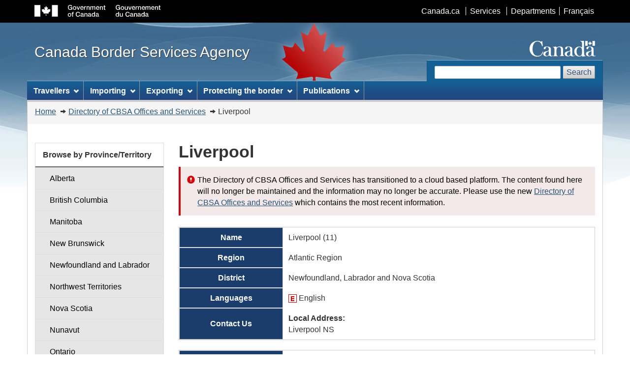

--- FILE ---
content_type: text/html; charset=UTF-8
request_url: https://cbsa-asfc.gc.ca/do-rb/offices-bureaux/11-eng.html
body_size: 19898
content:







<!DOCTYPE html>

<!--[if lt IE 9]><html class="no-js lt-ie9" lang="en"><![endif]--><!--[if gt IE 8]><!-->
<html class="no-js" lang="en"> <!--<![endif]--><head>

<meta charset="utf-8"> <!-- Web Experience Toolkit (WET) / Boîte à outils de l'expérience Web (BOEW)
		wet-boew.github.io/wet-boew/License-en.html / wet-boew.github.io/wet-boew/Licence-fr.html -->
<title>        Liverpool |
    Directory of CBSA Offices and Services
        | Canada Border Services Agency
</title>
<meta content="width=device-width,initial-scale=1" name="viewport">
<!-- Meta data -->
<link rel="canonical" href="https://www.cbsa-asfc.gc.ca/do-rb/offices-bureaux/11-eng.html" />
<meta name="dcterms.description" content="The Directory provides the official list of all CBSA offices, their contact information and the services they offer." />
<meta name="description" content="The Directory provides the official list of all CBSA offices, their contact information and the services they offer." />
<meta name="keywords" content="directory offices cbsa dorb" />
<meta name="dcterms.creator" content="Corporate Applications / Corporate Systems Division / Solutions Directorate / Information, Science & Technology Branch / Canada Border Services Agency" />
<meta name="dcterms.title" content="Directory of CBSA Offices and Services, Liverpool" />
<meta name="dcterms.issued" title="W3CDTF" content="2013-05-17" />
<meta name="dcterms.modified" title="W3CDTF" content="2026-01-09" />
<meta name="dcterms.subject" title="scheme" content="Directories"/>
<meta name="dcterms.language" title="ISO639-2" content="eng" />
<!-- Meta data-->

<!--[if gte IE 9 | !IE ]><!-->
<link href="../4.0.26/theme-gcwu-fegc/assets/favicon.ico" rel="icon" type="image/x-icon">
<link rel="stylesheet" href="../4.0.26/theme-gcwu-fegc/css/theme.min.css">
<!--<![endif]-->
<!--[if lt IE 9]>
<link href="../4.0.26/theme-gcwu-fegc/assets/favicon.ico" rel="shortcut icon" />
<link rel="stylesheet" href="../4.0.26/theme-gcwu-fegc/css/ie8-theme.min.css" />
<script src="//ajax.googleapis.com/ajax/libs/jquery/1.11.1/jquery.min.js"></script>
<script src="../4.0.26/js/ie8-wet-boew.min.js"></script>
<![endif]-->

<noscript><link rel="stylesheet" href="../4.0.26/css/noscript.min.css" /></noscript>

<!-- CustomCSSStart -->

<link href="../css/style.css" media="screen" rel="stylesheet" />
<!-- CustomCSSEnd -->

</head>

<body vocab="http://schema.org/" typeof="WebPage">
<ul id="wb-tphp">
<li class="wb-slc">
<a class="wb-sl" href="#wb-cont">Skip to main content</a>
</li>
<li class="wb-slc visible-sm visible-md visible-lg">
<a class="wb-sl" href="#wb-info">Skip to "About this site"</a>
</li>
</ul>
<header role="banner">
<div id="wb-bnr">
<div id="wb-bar">
<div class="container">
<div class="row">
<object id="gcwu-sig" type="image/svg+xml" tabindex="-1" role="img" data="../4.0.26/theme-gcwu-fegc/assets/sig-en.svg" aria-label="Government of Canada"></object>
<ul id="gc-bar" class="list-inline">
<li><a href="https://www.canada.ca/en.html" rel="external">Canada.ca</a></li>
<li><a href="https://www.canada.ca/en/services.html" rel="external">Services</a></li>
<li><a href="https://www.canada.ca/en/government/dept.html" rel="external">Departments</a></li>
<li id="wb-lng"><h2>Language selection</h2>
<ul class="list-inline">
<li><a lang="fr" hreflang="fr" href="../offices-bureaux/11-fra.html">Français</a></li>
</ul>
</li>
</ul>
<section class="wb-mb-links col-xs-12 visible-sm visible-xs" id="wb-glb-mn">
<h2>Search and menus</h2>
<ul class="pnl-btn list-inline text-right">
<li><a href="#mb-pnl" title="Search and menus" aria-controls="mb-pnl" class="overlay-lnk btn btn-sm btn-default" role="button"><span class="glyphicon glyphicon-search"><span class="glyphicon glyphicon-th-list"><span class="wb-inv">Search and menus</span></span></span></a></li>
</ul>
<div id="mb-pnl"></div>
</section>
</div>
</div>
</div>
<div class="container">
<div class="row">
<div id="wb-sttl" class="col-md-5">
<a href="/menu-eng.html">
<span>Canada Border Services Agency</span>
</a>
</div>
<object id="wmms" type="image/svg+xml" tabindex="-1" role="img" data="../4.0.26/theme-gcwu-fegc/assets/wmms.svg" aria-label="Symbol of the Government of Canada"></object>
<section id="wb-srch" class="visible-md visible-lg">
<h2>Search</h2>
<form action="https://www.canada.ca/en/border-services-agency/search.html" method="get" role="search" class="form-inline">
<div class="form-group">
<label for="wb-srch-q">Search CBSA</label>
<input id="wb-srch-q" class="form-control" name="q" type="search" value="" size="27" maxlength="150"/>
</div>
<button type="submit" id="wb-srch-sub" class="btn btn-default">Search</button>
</form>
</section>
</div>
</div>
</div>
<nav role="navigation" id="wb-sm" data-ajax-replace="/inc/v2/sitemenu-en.html" data-trgt="mb-pnl" class="wb-menu visible-md visible-lg" typeof="SiteNavigationElement">
<div class="container nvbar">
<h2>Topics menu</h2>
<div class="row">
<ul class="list-inline menu">
<li><a href="/travel-voyage/menu-eng.html">Travellers</a></li>
<li><a href="/comm-eng.html">Import and Export</a></li>
<li><a href="/security-securite/safety-surete-eng.html">Securing the Border</a></li>
<li><a href="/publications/menu-eng.html">Publications</a></li>
</ul>
</div>
</div>
</nav>
<nav role="navigation" id="wb-bc" property="breadcrumb">
<h2>You are here:</h2>
<div class="container">
<div class="row">
<ol class="breadcrumb">
<li><a href="/menu-eng.html">Home</a></li>
<li><a href="../menu-eng.html">Directory of CBSA Offices and Services</a></li>
    <li>Liverpool</li>



</ol>
</div>
</div>
</nav>
</header>  <!--<div class="module-alert">-->

<div class="container">
<div class="row">

<!-- MainContentStart -->
<main role="main" property="mainContentOfPage" class="col-md-9 col-md-push-3">
    <h1>        Liverpool
</h1>
	    <div class="alert alert-danger"> 
	        <p>The Directory of CBSA Offices and Services has transitioned to a cloud based platform. The content found here will no longer be maintained and the information may no longer be accurate. Please use the new <a href="https://do-rb.cbsa-asfc.cloud-nuage.canada.ca/?lang=en_CA">Directory of CBSA Offices and Services</a> which contains the most recent information.</p>
	    </div>
    <section>
    	<table class="table table-bordered table-accent dorb-table">
            <tbody>
        		<tr>
        			<th scope="row">Name</th>
        				<td>Liverpool (11)</td>
        		</tr>
        		<tr>
        			<th scope="row">Region</th>
        			<td>Atlantic Region</td>
        		</tr>
        		<tr>
        			<th scope="row">District</th>
        			<td>Newfoundland, Labrador and Nova Scotia</td>
        		</tr>
        		<tr>
        			<th scope="row">
                        Languages
                    </th>
        			<td>
                                <img src="../images/en.gif"  alt="" style="width: 17px; height: 17px">
        						English
        			</td>
        		</tr>

		<tr>
			<th scope="row">Contact Us</th>
			<td>
				<b>Local Address:</b><br>
				Liverpool
				NS
			</td>
		</tr>
            </tbody>
    	</table>
        <div class="clear"></div>
    </section>
    
    <section>
    	<table class="table table-bordered table-accent dorb-table">
            <tbody>
        		<tr>
        			<th scope="row">Services</th>
        			<td>
                            <ul>
            							<li><a href="../services/menu-eng.html#IAS">Inland Alternate Service</a> (IAS)</li>
            							<li><a href="../services/menu-eng.html#ELR/RELEASE">e-Longroom - Release</a> (ELR/RELEASE)</li>
            							<li><a href="../services/menu-eng.html#ELR/MANIFEST">e-Longroom - Manifest</a> (ELR/MANIFEST)</li>
                            </ul>
                        <p><a href="mailto:CBSA.Manifest-009-Manifeste.ASFC@cbsa-asfc.gc.ca">e-Longroom - Manifest: CBSA.Manifest-009-Manifeste.ASFC@cbsa-asfc.gc.ca</a><br /><a href="mailto:CBSA.Commercial-009.ASFC@cbsa-asfc.gc.ca">e-Longroom - Release: CBSA.Commercial-009.ASFC@cbsa-asfc.gc.ca</a></p>
                    </td>
                </tr>
            </tbody>
    	</table>
        <div class="clear"></div>
    </section>
    
    
    <section>
        <div class="margin-bottom-none">
            <div id="easymap"></div>
        </div><script>
		var noteMapRefresh = "<p>Due to some recent changes, the maps may not initially appear correctly. If this is the case, please refresh your page in order to resolve the problem.</p>";
		$('#easymap').after("<div class=\"module-info\">" + noteMapRefresh + "</div>");
	</script><div class="clear"></div>
    </section>

<dl id="wb-dtmd">
<dt>Date modified:&#32;</dt>
<dd><time property="dateModified">2026-01-09</time></dd>
</dl>
</main>
<!-- MainContentEnd -->

<!-- SideNavLeftStart -->
<nav role="navigation" id="wb-sec" typeof="SiteNavigationElement" class="col-md-3 col-md-pull-9 visible-md visible-lg">
    	<ul class="list-group menu list-unstyled">
		<li>
	<h3 class="wb-navcurr">Browse by Province/Territory</h3>
    <ul class="list-group menu list-unstyled">
        <li><a class="list-group-item" href="../provinces/ab-eng.html">Alberta</a></li>
    
        <li><a class="list-group-item" href="../provinces/bc-eng.html">British Columbia</a></li>
    
        <li><a class="list-group-item" href="../provinces/mb-eng.html">Manitoba</a></li>
    
        <li><a class="list-group-item" href="../provinces/nb-eng.html">New Brunswick</a></li>
    
        <li><a class="list-group-item" href="../provinces/nl-eng.html">Newfoundland and Labrador</a></li>
    
        <li><a class="list-group-item" href="../provinces/nt-eng.html">Northwest Territories</a></li>
    
        <li><a class="list-group-item" href="../provinces/ns-eng.html">Nova Scotia</a></li>
    
        <li><a class="list-group-item" href="../provinces/nu-eng.html">Nunavut</a></li>
    
        <li><a class="list-group-item" href="../provinces/on-eng.html">Ontario</a></li>
    
        <li><a class="list-group-item" href="../provinces/pe-eng.html">Prince Edward Island</a></li>
    
        <li><a class="list-group-item" href="../provinces/qc-eng.html">Quebec</a></li>
    
        <li><a class="list-group-item" href="../provinces/sk-eng.html">Saskatchewan</a></li>
    
        <li><a class="list-group-item" href="../provinces/yt-eng.html">Yukon</a></li>
    </ul>
		</li>
	</ul>
	<ul class="list-group menu list-unstyled">
		<li>
	<h3 class="wb-navcurr">Browse by Service</h3>
    <ul class="list-group menu list-unstyled">
        <li><a class="list-group-item" href="../services/aoe-eng.html">Airport of Entry</a></li>
    
        <li><a class="list-group-item" href="../services/aoe15-eng.html">Airport of Entry/15</a></li>
    
        <li><a class="list-group-item" href="../services/aoe15seapl-aoe15hydra-eng.html">Airport of Entry/15/Seaplane</a></li>
    
        <li><a class="list-group-item" href="../services/aoecan-eng.html">Airport of Entry/CANPASS</a></li>
    
        <li><a class="list-group-item" href="../services/aoecanseapl-aoecanhydra-eng.html">Airport of Entry/CANPASS/Seaplane</a></li>
    
        <li><a class="list-group-item" href="../services/aoecargo-eng.html">Airport of Entry/Cargo</a></li>
    
        <li><a class="list-group-item" href="../services/aoem-eng.html">Airport of Entry/Military</a></li>
    
        <li><a class="list-group-item" href="../services/crc-crio-eng.html">Casual Refund Centre</a></li>
    
        <li><a class="list-group-item" href="../services/cmc-ccd-eng.html">CBSA Mail Centre</a></li>
    
        <li><a class="list-group-item" href="../services/cvess-navc-eng.html">Commercial Vessel</a></li>
    
        <li><a class="list-group-item" href="../services/clvs-mefv-eng.html">Courier Low Value Shipment (CLVS) Program</a></li>
    
        <li><a class="list-group-item" href="../services/cso-onc-eng.html">Cruise Ship Operations</a></li>
    
        <li><a class="list-group-item" href="../services/dco-bcd-eng.html">Designated Commercial Office</a></li>
    
        <li><a class="list-group-item" href="../services/export-eng.html">Designated Export Reporting Office</a></li>
    
        <li><a class="list-group-item" href="../services/drsm-dmsm-eng.html">Direct Reporting Site for Marine Private Vessel</a></li>
    
        <li><a class="list-group-item" href="../services/shop-bout-eng.html">Duty-Free Shop</a></li>
    
        <li><a class="list-group-item" href="../services/edi-eng.html">Electronic Data Interchange</a></li>
    
        <li><a class="list-group-item" href="../services/elrexport-sceexport-eng.html">e-Longroom - Export</a></li>
    
        <li><a class="list-group-item" href="../services/elrmanifest-scemanifeste-eng.html">e-Longroom - Manifest</a></li>
    
        <li><a class="list-group-item" href="../services/elrrelease-scemainlevee-eng.html">e-Longroom - Release</a></li>
    
        <li><a class="list-group-item" href="../services/elrvessel-scenavire-eng.html">e-Longroom - Vessel</a></li>
    
        <li><a class="list-group-item" href="../services/ferry-trav-eng.html">Ferry Terminal</a></li>
    
        <li><a class="list-group-item" href="../services/fast-expres-eng.html">Free and Secure Trade</a></li>
    
        <li><a class="list-group-item" href="../services/fastdec-expresci-eng.html">Free and Secure Trade/Driver Enrollment Centers</a></li>
    
        <li><a class="list-group-item" href="../services/hwyb-autof-eng.html">Highway/Land Border Office</a></li>
    
        <li><a class="list-group-item" href="../services/hub-eng.html">HUB/Central Office</a></li>
    
        <li><a class="list-group-item" href="../services/ias-srbi-eng.html">Inland Alternate Service</a></li>
    
        <li><a class="list-group-item" href="../services/inland-interieur-eng.html">Inland Office</a></li>
    
        <li><a class="list-group-item" href="../services/nexusair-nexusaerien-eng.html">NEXUS/Air</a></li>
    
        <li><a class="list-group-item" href="../services/nexushwy-nexusterrestre-eng.html">NEXUS/Highway</a></li>
    
        <li><a class="list-group-item" href="../services/nexusmarine-nexusmaritime-eng.html">NEXUS/Marine</a></li>
    
        <li><a class="list-group-item" href="../services/nto-bndt-eng.html">Non-Terminal Office</a></li>
    
        <li><a class="list-group-item" href="../services/pptra-q-ppvre-q-eng.html">Pilot Project for Travellers in Remote Areas/Quebec</a></li>
    
        <li><a class="list-group-item" href="../services/rail-eng.html">Railway Depot</a></li>
    
        <li><a class="list-group-item" href="../services/swh-entr-eng.html">Sufferance Warehouse/Highway</a></li>
    
        <li><a class="list-group-item" href="../services/trsl-sdtt-eng.html">Telephone Reporting Site/Land</a></li>
    
        <li><a class="list-group-item" href="../services/trsm-sdtm-eng.html">Telephone Reporting Site/Marine</a></li>
    
        <li><a class="list-group-item" href="../services/trade-echange-eng.html">Trade Operations</a></li>
    </ul>
		</li>
	</ul>

</nav>
<!-- SideNavLeftEnd -->

</div>
</div>

<!-- FooterStart -->
<footer role="contentinfo" id="wb-info" class="visible-sm visible-md visible-lg wb-navcurr">
<div class="container">
<nav role="navigation">
<h2>About this site</h2>
<ul id="gc-tctr" class="list-inline">
<li><a rel="license" href="/help-aide/in-ai-eng.html">Terms and conditions</a></li>
<li><a href="/transparency-transparence/menu-eng.html">Transparency</a></li>
</ul>
<div class="row">
<section class="col-sm-3">
<h3><a href="/agency-agence/menu-eng.html">About us</a></h3>
<ul class="list-unstyled">
<li><a href="/agency-agence/actreg-loireg-eng.html">Acts and regulations</a></li>
<li><a href="/help-aide/menu-eng.html">Help</a></li>
<li><a href="/job-emploi/menu-eng.html">Job opportunities</a></li>
</ul>
</section>
<section class="col-sm-3">
<h3><a href="/contact/menu-eng.html">Contact us</a></h3>
<ul class="list-unstyled">
<li><a href="/do-rb/menu-eng.html">Directory of <abbr>CBSA</abbr> Offices and Services</a></li>
<li><a href="https://contact.cbsa-asfc.cloud-nuage.canada.ca/?lang=en_CA">Feedback</a></li>
<li><a href="/recourse-recours/menu-eng.html">Appeals/Reviews</a></li>
</ul>
</section>
<section class="col-sm-3">
<h3><a href="/media/menu-eng.html">News</a></h3>
<ul class="list-unstyled">
<li><a href="/media/menu-eng.html">News releases</a></li>
<li><a href="/new-neuf/menu-eng.html">What's New</a></li>
<li><a href="/media/video-eng.html">Videos</a></li>
</ul>
</section>
</div>
</nav>
</div>
<div id="gc-info">
<div class="container">
<nav role="navigation">
<h2>Government of Canada footer</h2>
<ul class="list-inline">
<li><a href="https://www.canada.ca/en/services/health.html"><span>Health</span></a></li>
<li><a href="https://travel.gc.ca/"><span>Travel</span></a></li>
<li><a href="https://www.canada.ca/en/employment-social-development/corporate/portfolio/service-canada.html"><span>Service Canada</span></a></li>
<li><a href="https://www.jobbank.gc.ca/home"><span>Jobs</span></a></li>
<!--<li><a href="https://www.budget.gc.ca/2018/home-accueil-en.html"><span>Economy</span></a></li>-->
<li id="canada-ca"><a href="https://www.canada.ca/en.html">Canada.ca</a></li>
</ul>
</nav>
</div>
</div>
</footer>
<!-- FooterEnd -->

<!-- ScriptsStart -->
<!--[if gte IE 9 | !IE ]><!-->
<script src="https://ajax.googleapis.com/ajax/libs/jquery/2.1.4/jquery.min.js"></script>
<script src="../4.0.26/js/wet-boew.min.js"></script>
<!--<![endif]-->
<!--[if lt IE 9]>
<script src="../4.0.26/js/ie8-wet-boew2.min.js"></script>
<![endif]-->
<script src="../4.0.26/theme-gcwu-fegc/js/theme.min.js"></script>
<script src="/scripts/travellerSurvey.js"></script>
<script src="../easymap/js/pe-ap.js" id="progressive"></script>
<!-- ScriptsEnd -->

<!-- CustomScriptsStart -->
    <script>
        /* <![CDATA[ */
        var mapPopupTemplate = 
        	"<section>" +
        	"    <h2 class=\"noline\"><a href=\"../{url}\">{name} {?number}({number}){/number}</a></h2>" +
        	"    <h3>Services</h3>" +
        	"    <ul>" +
            "        {#services}<li><a href=\"../{url}\">{title}</a></li>{/services}" +
            "    </ul>" +
            "</section>";
        /* ]]> */
    </script>
    <script>
        /* <![CDATA[ */
        var params = {
            geomap : {
                id : 'geomap',
                codeToRun : '../easymap/easymap-template.cfg',
                theme : '../../easymap/theme/easymap-template',
            },
            easymap020 : {
                id : 'easymap020',
                featureDataURL : '',
                popupTemplate : mapPopupTemplate,
                mapClassName: 'BingMaps',
            }
        };
        PE.progress(params);
        /* ]]> */
    </script>

	<script src="../js/officemap.js"></script>
	<script>
		officeMap.initialize({"id":11,"latitude":null,"longitude":null,"name":"Liverpool","number":11,"services":[{"code":"ELR/MANIFEST","title":"e-Longroom - Manifest","clearence":null,"codeSlug":"elrmanifest","url":"services/elrmanifest-scemanifeste-eng.html"},{"code":"ELR/RELEASE","title":"e-Longroom - Release","clearence":null,"codeSlug":"elrrelease","url":"services/elrrelease-scemainlevee-eng.html"},{"code":"IAS","title":"Inland Alternate Service","clearence":null,"codeSlug":"ias","url":"services/ias-srbi-eng.html"}],"url":"offices-bureaux/11-eng.html","urlBorderTime":null});
	</script>

<!-- CustomScriptsEnd -->
</body>
</html>


--- FILE ---
content_type: text/css
request_url: https://cbsa-asfc.gc.ca/do-rb/4.0.26/theme-gcwu-fegc/css/theme.min.css
body_size: 203517
content:
@charset "utf-8";/*!
 * Web Experience Toolkit (WET) / Boîte à outils de l'expérience Web (BOEW)
 * wet-boew.github.io/wet-boew/License-en.html / wet-boew.github.io/wet-boew/Licence-fr.html
 * v4.0.26 - 2017-08-15
 *
 *//*!
 * Bootstrap v3.3.1 (http://getbootstrap.com)
 * Copyright 2011-2015 Twitter, Inc.
 * Licensed under MIT (https://github.com/twbs/bootstrap/blob/master/LICENSE)
 *//*!
 * GLYPHICONS Halflings for Twitter Bootstrap by GLYPHICONS.com | Licensed under http://www.apache.org/licenses/LICENSE-2.0
 *//*! normalize.css v3.0.2 | MIT License | git.io/normalize */html{font-family:sans-serif;-ms-text-size-adjust:100%;-webkit-text-size-adjust:100%}body{margin:0}article,aside,details,figcaption,figure,footer,header,hgroup,main,menu,nav,section,summary{display:block}audio,canvas,progress,video{display:inline-block;vertical-align:baseline}audio:not([controls]){display:none;height:0}[hidden],template{display:none}a{background-color:transparent}a:active,a:hover{outline:0}b,strong{font-weight:700}dfn{font-style:italic}h1{margin:.67em 0}mark{background:#ff0;color:#000}sub,sup{font-size:75%;line-height:0;position:relative;vertical-align:baseline}sup{top:-.5em}sub{bottom:-.25em}img{border:0}svg:not(:root){overflow:hidden}hr{-moz-box-sizing:content-box;-webkit-box-sizing:content-box;box-sizing:content-box;height:0}pre{overflow:auto}code,kbd,pre,samp{font-size:1em}button,input,optgroup,select,textarea{color:inherit;font:inherit;margin:0}button{overflow:visible}button,select{text-transform:none}button,html input[type=button],input[type=reset],input[type=submit]{-webkit-appearance:button;cursor:pointer}button[disabled],html input[disabled]{cursor:default}button::-moz-focus-inner,input::-moz-focus-inner{border:0;padding:0}input[type=checkbox],input[type=radio]{-webkit-box-sizing:border-box;-moz-box-sizing:border-box;box-sizing:border-box;padding:0}input[type=number]::-webkit-inner-spin-button,input[type=number]::-webkit-outer-spin-button{height:auto}input[type=search]::-webkit-search-cancel-button,input[type=search]::-webkit-search-decoration{-webkit-appearance:none}textarea{overflow:auto}optgroup{font-weight:700}table{border-collapse:collapse;border-spacing:0}td,th{padding:0}/*! Source: https://github.com/h5bp/html5-boilerplate/blob/master/src/css/main.css */@media print{*,:after,:before{background:transparent!important;color:#000!important;-webkit-box-shadow:none!important;box-shadow:none!important;text-shadow:none!important}a,a:visited{text-decoration:underline}a[href]:after{content:" (" attr(href) ")"}abbr[title]:after{content:" (" attr(title) ")"}a[href^="#"]:after,a[href^="javascript:"]:after{content:""}blockquote,pre{border:1px solid #999;page-break-inside:avoid}thead{display:table-header-group}img,tr{page-break-inside:avoid}img{max-width:100%!important}h2,h3,p{orphans:3;widows:3}h2,h3{page-break-after:avoid}select{background:#fff!important}.navbar{display:none}.btn>.caret,.dropup>.btn>.caret{border-top-color:#000!important}.label{border:1px solid #000}.table{border-collapse:collapse!important}.table td,.table th{background-color:#fff!important}.table-bordered td,.table-bordered th{border:1px solid #ddd!important}}@font-face{font-family:'Glyphicons Halflings';src:url(../../wet-boew/fonts/glyphicons-halflings-regular.eot);src:url(../../wet-boew/fonts/glyphicons-halflings-regular.eot?#iefix) format("embedded-opentype"),url(../../wet-boew/fonts/glyphicons-halflings-regular.woff) format("woff"),url(../../wet-boew/fonts/glyphicons-halflings-regular.ttf) format("truetype"),url(../../wet-boew/fonts/glyphicons-halflings-regular.svg#glyphicons_halflingsregular) format("svg")}.glyphicon{position:relative;top:1px;display:inline-block;font-family:'Glyphicons Halflings';font-style:normal;font-weight:400;line-height:1;-webkit-font-smoothing:antialiased;-moz-osx-font-smoothing:grayscale}.glyphicon-asterisk:before{content:"\2a"}.glyphicon-plus:before{content:"\2b"}.glyphicon-eur:before,.glyphicon-euro:before{content:"\20ac"}.glyphicon-minus:before{content:"\2212"}.glyphicon-cloud:before{content:"\2601"}.glyphicon-envelope:before{content:"\2709"}.glyphicon-pencil:before{content:"\270f"}.glyphicon-glass:before{content:"\e001"}.glyphicon-music:before{content:"\e002"}.glyphicon-search:before{content:"\e003"}.glyphicon-heart:before{content:"\e005"}.glyphicon-star:before{content:"\e006"}.glyphicon-star-empty:before{content:"\e007"}.glyphicon-user:before{content:"\e008"}.glyphicon-film:before{content:"\e009"}.glyphicon-th-large:before{content:"\e010"}.glyphicon-th:before{content:"\e011"}.glyphicon-th-list:before{content:"\e012"}.glyphicon-ok:before{content:"\e013"}.glyphicon-remove:before{content:"\e014"}.glyphicon-zoom-in:before{content:"\e015"}.glyphicon-zoom-out:before{content:"\e016"}.glyphicon-off:before{content:"\e017"}.glyphicon-signal:before{content:"\e018"}.glyphicon-cog:before{content:"\e019"}.glyphicon-trash:before{content:"\e020"}.glyphicon-home:before{content:"\e021"}.glyphicon-file:before{content:"\e022"}.glyphicon-time:before{content:"\e023"}.glyphicon-road:before{content:"\e024"}.glyphicon-download-alt:before{content:"\e025"}.glyphicon-download:before{content:"\e026"}.glyphicon-upload:before{content:"\e027"}.glyphicon-inbox:before{content:"\e028"}.glyphicon-play-circle:before{content:"\e029"}.glyphicon-repeat:before{content:"\e030"}.glyphicon-refresh:before{content:"\e031"}.glyphicon-list-alt:before{content:"\e032"}.glyphicon-lock:before{content:"\e033"}.glyphicon-flag:before{content:"\e034"}.glyphicon-headphones:before{content:"\e035"}.glyphicon-volume-off:before{content:"\e036"}.glyphicon-volume-down:before{content:"\e037"}.glyphicon-volume-up:before{content:"\e038"}.glyphicon-qrcode:before{content:"\e039"}.glyphicon-barcode:before{content:"\e040"}.glyphicon-tag:before{content:"\e041"}.glyphicon-tags:before{content:"\e042"}.glyphicon-book:before{content:"\e043"}.glyphicon-bookmark:before{content:"\e044"}.glyphicon-print:before{content:"\e045"}.glyphicon-camera:before{content:"\e046"}.glyphicon-font:before{content:"\e047"}.glyphicon-bold:before{content:"\e048"}.glyphicon-italic:before{content:"\e049"}.glyphicon-text-height:before{content:"\e050"}.glyphicon-text-width:before{content:"\e051"}.glyphicon-align-left:before{content:"\e052"}.glyphicon-align-center:before{content:"\e053"}.glyphicon-align-right:before{content:"\e054"}.glyphicon-align-justify:before{content:"\e055"}.glyphicon-list:before{content:"\e056"}.glyphicon-indent-left:before{content:"\e057"}.glyphicon-indent-right:before{content:"\e058"}.glyphicon-facetime-video:before{content:"\e059"}.glyphicon-picture:before{content:"\e060"}.glyphicon-map-marker:before{content:"\e062"}.glyphicon-adjust:before{content:"\e063"}.glyphicon-tint:before{content:"\e064"}.glyphicon-edit:before{content:"\e065"}.glyphicon-share:before{content:"\e066"}.glyphicon-check:before{content:"\e067"}.glyphicon-move:before{content:"\e068"}.glyphicon-step-backward:before{content:"\e069"}.glyphicon-fast-backward:before{content:"\e070"}.glyphicon-backward:before{content:"\e071"}.glyphicon-play:before{content:"\e072"}.glyphicon-pause:before{content:"\e073"}.glyphicon-stop:before{content:"\e074"}.glyphicon-forward:before{content:"\e075"}.glyphicon-fast-forward:before{content:"\e076"}.glyphicon-step-forward:before{content:"\e077"}.glyphicon-eject:before{content:"\e078"}.glyphicon-chevron-left:before{content:"\e079"}.glyphicon-chevron-right:before{content:"\e080"}.glyphicon-plus-sign:before{content:"\e081"}.glyphicon-minus-sign:before{content:"\e082"}.glyphicon-remove-sign:before{content:"\e083"}.glyphicon-ok-sign:before{content:"\e084"}.glyphicon-question-sign:before{content:"\e085"}.glyphicon-info-sign:before{content:"\e086"}.glyphicon-screenshot:before{content:"\e087"}.glyphicon-remove-circle:before{content:"\e088"}.glyphicon-ok-circle:before{content:"\e089"}.glyphicon-ban-circle:before{content:"\e090"}.glyphicon-arrow-left:before{content:"\e091"}.glyphicon-arrow-right:before{content:"\e092"}.glyphicon-arrow-up:before{content:"\e093"}.glyphicon-arrow-down:before{content:"\e094"}.glyphicon-share-alt:before{content:"\e095"}.glyphicon-resize-full:before{content:"\e096"}.glyphicon-resize-small:before{content:"\e097"}.glyphicon-exclamation-sign:before{content:"\e101"}.glyphicon-gift:before{content:"\e102"}.glyphicon-leaf:before{content:"\e103"}.glyphicon-fire:before{content:"\e104"}.glyphicon-eye-open:before{content:"\e105"}.glyphicon-eye-close:before{content:"\e106"}.glyphicon-warning-sign:before{content:"\e107"}.glyphicon-plane:before{content:"\e108"}.glyphicon-calendar:before{content:"\e109"}.glyphicon-random:before{content:"\e110"}.glyphicon-comment:before{content:"\e111"}.glyphicon-magnet:before{content:"\e112"}.glyphicon-chevron-up:before{content:"\e113"}.glyphicon-chevron-down:before{content:"\e114"}.glyphicon-retweet:before{content:"\e115"}.glyphicon-shopping-cart:before{content:"\e116"}.glyphicon-folder-close:before{content:"\e117"}.glyphicon-folder-open:before{content:"\e118"}.glyphicon-resize-vertical:before{content:"\e119"}.glyphicon-resize-horizontal:before{content:"\e120"}.glyphicon-hdd:before{content:"\e121"}.glyphicon-bullhorn:before{content:"\e122"}.glyphicon-bell:before{content:"\e123"}.glyphicon-certificate:before{content:"\e124"}.glyphicon-thumbs-up:before{content:"\e125"}.glyphicon-thumbs-down:before{content:"\e126"}.glyphicon-hand-right:before{content:"\e127"}.glyphicon-hand-left:before{content:"\e128"}.glyphicon-hand-up:before{content:"\e129"}.glyphicon-hand-down:before{content:"\e130"}.glyphicon-circle-arrow-right:before{content:"\e131"}.glyphicon-circle-arrow-left:before{content:"\e132"}.glyphicon-circle-arrow-up:before{content:"\e133"}.glyphicon-circle-arrow-down:before{content:"\e134"}.glyphicon-globe:before{content:"\e135"}.glyphicon-wrench:before{content:"\e136"}.glyphicon-tasks:before{content:"\e137"}.glyphicon-filter:before{content:"\e138"}.glyphicon-briefcase:before{content:"\e139"}.glyphicon-fullscreen:before{content:"\e140"}.glyphicon-dashboard:before{content:"\e141"}.glyphicon-paperclip:before{content:"\e142"}.glyphicon-heart-empty:before{content:"\e143"}.glyphicon-link:before{content:"\e144"}.glyphicon-phone:before{content:"\e145"}.glyphicon-pushpin:before{content:"\e146"}.glyphicon-usd:before{content:"\e148"}.glyphicon-gbp:before{content:"\e149"}.glyphicon-sort:before{content:"\e150"}.glyphicon-sort-by-alphabet:before{content:"\e151"}.glyphicon-sort-by-alphabet-alt:before{content:"\e152"}.glyphicon-sort-by-order:before{content:"\e153"}.glyphicon-sort-by-order-alt:before{content:"\e154"}.glyphicon-sort-by-attributes:before{content:"\e155"}.glyphicon-sort-by-attributes-alt:before{content:"\e156"}.glyphicon-unchecked:before{content:"\e157"}.glyphicon-expand:before{content:"\e158"}.glyphicon-collapse-down:before{content:"\e159"}.glyphicon-collapse-up:before{content:"\e160"}.glyphicon-log-in:before{content:"\e161"}.glyphicon-flash:before{content:"\e162"}.glyphicon-log-out:before{content:"\e163"}.glyphicon-new-window:before{content:"\e164"}.glyphicon-record:before{content:"\e165"}.glyphicon-save:before{content:"\e166"}.glyphicon-open:before{content:"\e167"}.glyphicon-saved:before{content:"\e168"}.glyphicon-import:before{content:"\e169"}.glyphicon-export:before{content:"\e170"}.glyphicon-send:before{content:"\e171"}.glyphicon-floppy-disk:before{content:"\e172"}.glyphicon-floppy-saved:before{content:"\e173"}.glyphicon-floppy-remove:before{content:"\e174"}.glyphicon-floppy-save:before{content:"\e175"}.glyphicon-floppy-open:before{content:"\e176"}.glyphicon-credit-card:before{content:"\e177"}.glyphicon-transfer:before{content:"\e178"}.glyphicon-cutlery:before{content:"\e179"}.glyphicon-header:before{content:"\e180"}.glyphicon-compressed:before{content:"\e181"}.glyphicon-earphone:before{content:"\e182"}.glyphicon-phone-alt:before{content:"\e183"}.glyphicon-tower:before{content:"\e184"}.glyphicon-stats:before{content:"\e185"}.glyphicon-sd-video:before{content:"\e186"}.glyphicon-hd-video:before{content:"\e187"}.glyphicon-subtitles:before{content:"\e188"}.glyphicon-sound-stereo:before{content:"\e189"}.glyphicon-sound-dolby:before{content:"\e190"}.glyphicon-sound-5-1:before{content:"\e191"}.glyphicon-sound-6-1:before{content:"\e192"}.glyphicon-sound-7-1:before{content:"\e193"}.glyphicon-copyright-mark:before{content:"\e194"}.glyphicon-registration-mark:before{content:"\e195"}.glyphicon-cloud-download:before{content:"\e197"}.glyphicon-cloud-upload:before{content:"\e198"}.glyphicon-tree-conifer:before{content:"\e199"}.glyphicon-tree-deciduous:before{content:"\e200"}*,:after,:before{-webkit-box-sizing:border-box;-moz-box-sizing:border-box;box-sizing:border-box}html{font-size:10px;-webkit-tap-highlight-color:transparent}body{font-family:"Helvetica Neue",Helvetica,Arial,sans-serif;font-size:16px;line-height:1.4375;color:#333;background-color:#fff}button,input,select,textarea{font-family:inherit;font-size:inherit;line-height:inherit}a{color:#295376}a:focus,a:hover{color:#0535d2;text-decoration:underline}a:focus{outline:thin dotted;outline:5px auto -webkit-focus-ring-color;outline-offset:-2px}figure{margin:0}img{vertical-align:middle}.img-responsive{display:block;max-width:100%;height:auto}.img-rounded{border-radius:6px}.img-thumbnail{padding:4px;line-height:1.4375;background-color:#fff;border:1px solid #ddd;border-radius:4px;-webkit-transition:all .2s ease-in-out;transition:all .2s ease-in-out;display:inline-block;max-width:100%;height:auto}.img-circle{border-radius:50%}hr{margin-top:23px;margin-bottom:23px;border:0;border-top:1px solid #eee}.sr-only{position:absolute;width:1px;height:1px;margin:-1px;padding:0;overflow:hidden;clip:rect(0,0,0,0);border:0}.sr-only-focusable:active,.sr-only-focusable:focus{position:static;width:auto;height:auto;margin:0;overflow:visible;clip:auto}.h1,.h2,.h3,.h4,.h5,.h6,h1,h2,h3,h4,h5,h6{font-family:inherit;line-height:1.1;color:inherit}.h1 .small,.h1 small,.h2 .small,.h2 small,.h3 .small,.h3 small,.h4 .small,.h4 small,.h5 .small,.h5 small,.h6 .small,.h6 small,h1 .small,h1 small,h2 .small,h2 small,h3 .small,h3 small,h4 .small,h4 small,h5 .small,h5 small,h6 .small,h6 small{font-weight:400;line-height:1;color:#767676}.h1,.h2,.h3,h1,h2,h3{margin-bottom:11.5px}.h1 .small,.h1 small,.h2 .small,.h2 small,.h3 .small,.h3 small,h1 .small,h1 small,h2 .small,h2 small,h3 .small,h3 small{font-size:65%}.h4,.h5,.h6,h4,h5,h6{margin-bottom:11.5px}.h4 .small,.h4 small,.h5 .small,.h5 small,.h6 .small,.h6 small,h4 .small,h4 small,h5 .small,h5 small,h6 .small,h6 small{font-size:75%}.h1,h1{font-size:34px}.h2,h2{font-size:26px}.h3,h3{font-size:22px}.h4,h4{font-size:18px}.h5,h5{font-size:16px}.h6,h6{font-size:14px}p{margin:0 0 11.5px}.lead{margin-bottom:23px;font-size:18px;font-weight:300;line-height:1.4}@media (min-width:768px){.lead{font-size:24px}}.small,small{font-size:87%}.mark,mark{background-color:#fcf8e3;padding:.2em}.text-left{text-align:left}.text-right{text-align:right}.text-center{text-align:center}.text-justify{text-align:justify}.text-nowrap{white-space:nowrap}.text-lowercase{text-transform:lowercase}.text-uppercase{text-transform:uppercase}.text-capitalize{text-transform:capitalize}.text-muted{color:#767676}.text-primary{color:#2572b4}a.text-primary:hover{color:#1c578a}.text-success{color:#3c763d}a.text-success:hover{color:#2b542c}.text-info{color:#31708f}a.text-info:hover{color:#245269}.text-warning{color:#8a6d3b}a.text-warning:hover{color:#66512c}.text-danger{color:#a94442}a.text-danger:hover{color:#843534}.bg-primary{color:#fff;background-color:#2572b4}a.bg-primary:hover{background-color:#1c578a}.bg-success{background-color:#dff0d8}a.bg-success:hover{background-color:#c1e2b3}.bg-info{background-color:#d9edf7}a.bg-info:hover{background-color:#afd9ee}.bg-warning{background-color:#fcf8e3}a.bg-warning:hover{background-color:#f7ecb5}.bg-danger{background-color:#f2dede}a.bg-danger:hover{background-color:#e4b9b9}.page-header{padding-bottom:10.5px;margin:46px 0 23px;border-bottom:1px solid #eee}ol,ul{margin-top:0;margin-bottom:11.5px}ol ol,ol ul,ul ol,ul ul{margin-bottom:0}.list-unstyled{padding-left:0;list-style:none}.list-inline{padding-left:0;list-style:none;margin-left:-5px}.list-inline>li{display:inline-block;padding-left:5px;padding-right:5px}dl{margin-top:0;margin-bottom:23px}dd,dt{line-height:1.4375}dt{font-weight:700}dd{margin-left:0}.dl-horizontal dd:after,.dl-horizontal dd:before{content:" ";display:table}.dl-horizontal dd:after{clear:both}@media (min-width:768px){.dl-horizontal dt{float:left;width:160px;clear:left;text-align:right;overflow:hidden;text-overflow:ellipsis;white-space:nowrap}.dl-horizontal dd{margin-left:180px}}abbr[data-original-title],abbr[title]{cursor:help;border-bottom:1px dotted #767676}.initialism{font-size:90%;text-transform:uppercase}blockquote{padding:11.5px 23px;margin:0 0 23px;border-left:5px solid #eee}blockquote ol:last-child,blockquote p:last-child,blockquote ul:last-child{margin-bottom:0}blockquote .small,blockquote footer,blockquote small{display:block;font-size:80%;line-height:1.4375;color:#767676}blockquote .small:before,blockquote footer:before,blockquote small:before{content:'\2014 \00A0'}.blockquote-reverse,blockquote.pull-right{padding-right:15px;padding-left:0;border-right:5px solid #eee;border-left:0;text-align:right}.blockquote-reverse .small:before,.blockquote-reverse footer:before,.blockquote-reverse small:before,blockquote.pull-right .small:before,blockquote.pull-right footer:before,blockquote.pull-right small:before{content:''}.blockquote-reverse .small:after,.blockquote-reverse footer:after,.blockquote-reverse small:after,blockquote.pull-right .small:after,blockquote.pull-right footer:after,blockquote.pull-right small:after{content:'\00A0 \2014'}address{margin-bottom:23px;font-style:normal;line-height:1.4375}code,kbd,pre,samp{font-family:Menlo,Monaco,Consolas,"Courier New",monospace}code{padding:2px 4px;font-size:90%;color:#c7254e;background-color:#f9f2f4;border-radius:4px}kbd{padding:2px 4px;font-size:90%;color:#fff;background-color:#333;border-radius:3px;-webkit-box-shadow:inset 0 -1px 0 rgba(0,0,0,.25);box-shadow:inset 0 -1px 0 rgba(0,0,0,.25)}kbd kbd{padding:0;font-size:100%;font-weight:700;-webkit-box-shadow:none;box-shadow:none}pre{display:block;padding:11px;margin:0 0 11.5px;font-size:15px;line-height:1.4375;word-break:break-all;word-wrap:break-word;color:#333;background-color:#f5f5f5;border:1px solid #ccc;border-radius:4px}pre code{padding:0;font-size:inherit;color:inherit;white-space:pre-wrap;background-color:transparent;border-radius:0}.pre-scrollable{max-height:340px;overflow-y:scroll}.container{margin-right:auto;margin-left:auto;padding-left:15px;padding-right:15px}.container:after,.container:before{content:" ";display:table}.container:after{clear:both}@media (min-width:768px){.container{width:750px}}@media (min-width:992px){.container{width:970px}}@media (min-width:1200px){.container{width:1170px}}.container-fluid{margin-right:auto;margin-left:auto;padding-left:15px;padding-right:15px}.container-fluid:after,.container-fluid:before{content:" ";display:table}.container-fluid:after{clear:both}.row{margin-left:-15px;margin-right:-15px}.row:after,.row:before{content:" ";display:table}.row:after{clear:both}.col-lg-1,.col-lg-10,.col-lg-11,.col-lg-12,.col-lg-2,.col-lg-3,.col-lg-4,.col-lg-5,.col-lg-6,.col-lg-7,.col-lg-8,.col-lg-9,.col-md-1,.col-md-10,.col-md-11,.col-md-12,.col-md-2,.col-md-3,.col-md-4,.col-md-5,.col-md-6,.col-md-7,.col-md-8,.col-md-9,.col-sm-1,.col-sm-10,.col-sm-11,.col-sm-12,.col-sm-2,.col-sm-3,.col-sm-4,.col-sm-5,.col-sm-6,.col-sm-7,.col-sm-8,.col-sm-9,.col-xs-1,.col-xs-10,.col-xs-11,.col-xs-12,.col-xs-2,.col-xs-3,.col-xs-4,.col-xs-5,.col-xs-6,.col-xs-7,.col-xs-8,.col-xs-9{position:relative;min-height:1px;padding-left:15px;padding-right:15px}.col-xs-1,.col-xs-10,.col-xs-11,.col-xs-12,.col-xs-2,.col-xs-3,.col-xs-4,.col-xs-5,.col-xs-6,.col-xs-7,.col-xs-8,.col-xs-9{float:left}.col-xs-1{width:8.3333333333%}.col-xs-2{width:16.6666666667%}.col-xs-3{width:25%}.col-xs-4{width:33.3333333333%}.col-xs-5{width:41.6666666667%}.col-xs-6{width:50%}.col-xs-7{width:58.3333333333%}.col-xs-8{width:66.6666666667%}.col-xs-9{width:75%}.col-xs-10{width:83.3333333333%}.col-xs-11{width:91.6666666667%}.col-xs-12{width:100%}.col-xs-pull-0{right:auto}.col-xs-pull-1{right:8.3333333333%}.col-xs-pull-2{right:16.6666666667%}.col-xs-pull-3{right:25%}.col-xs-pull-4{right:33.3333333333%}.col-xs-pull-5{right:41.6666666667%}.col-xs-pull-6{right:50%}.col-xs-pull-7{right:58.3333333333%}.col-xs-pull-8{right:66.6666666667%}.col-xs-pull-9{right:75%}.col-xs-pull-10{right:83.3333333333%}.col-xs-pull-11{right:91.6666666667%}.col-xs-pull-12{right:100%}.col-xs-push-0{left:auto}.col-xs-push-1{left:8.3333333333%}.col-xs-push-2{left:16.6666666667%}.col-xs-push-3{left:25%}.col-xs-push-4{left:33.3333333333%}.col-xs-push-5{left:41.6666666667%}.col-xs-push-6{left:50%}.col-xs-push-7{left:58.3333333333%}.col-xs-push-8{left:66.6666666667%}.col-xs-push-9{left:75%}.col-xs-push-10{left:83.3333333333%}.col-xs-push-11{left:91.6666666667%}.col-xs-push-12{left:100%}.col-xs-offset-0{margin-left:0}.col-xs-offset-1{margin-left:8.3333333333%}.col-xs-offset-2{margin-left:16.6666666667%}.col-xs-offset-3{margin-left:25%}.col-xs-offset-4{margin-left:33.3333333333%}.col-xs-offset-5{margin-left:41.6666666667%}.col-xs-offset-6{margin-left:50%}.col-xs-offset-7{margin-left:58.3333333333%}.col-xs-offset-8{margin-left:66.6666666667%}.col-xs-offset-9{margin-left:75%}.col-xs-offset-10{margin-left:83.3333333333%}.col-xs-offset-11{margin-left:91.6666666667%}.col-xs-offset-12{margin-left:100%}@media (min-width:768px){.col-sm-1,.col-sm-10,.col-sm-11,.col-sm-12,.col-sm-2,.col-sm-3,.col-sm-4,.col-sm-5,.col-sm-6,.col-sm-7,.col-sm-8,.col-sm-9{float:left}.col-sm-1{width:8.3333333333%}.col-sm-2{width:16.6666666667%}.col-sm-3{width:25%}.col-sm-4{width:33.3333333333%}.col-sm-5{width:41.6666666667%}.col-sm-6{width:50%}.col-sm-7{width:58.3333333333%}.col-sm-8{width:66.6666666667%}.col-sm-9{width:75%}.col-sm-10{width:83.3333333333%}.col-sm-11{width:91.6666666667%}.col-sm-12{width:100%}.col-sm-pull-0{right:auto}.col-sm-pull-1{right:8.3333333333%}.col-sm-pull-2{right:16.6666666667%}.col-sm-pull-3{right:25%}.col-sm-pull-4{right:33.3333333333%}.col-sm-pull-5{right:41.6666666667%}.col-sm-pull-6{right:50%}.col-sm-pull-7{right:58.3333333333%}.col-sm-pull-8{right:66.6666666667%}.col-sm-pull-9{right:75%}.col-sm-pull-10{right:83.3333333333%}.col-sm-pull-11{right:91.6666666667%}.col-sm-pull-12{right:100%}.col-sm-push-0{left:auto}.col-sm-push-1{left:8.3333333333%}.col-sm-push-2{left:16.6666666667%}.col-sm-push-3{left:25%}.col-sm-push-4{left:33.3333333333%}.col-sm-push-5{left:41.6666666667%}.col-sm-push-6{left:50%}.col-sm-push-7{left:58.3333333333%}.col-sm-push-8{left:66.6666666667%}.col-sm-push-9{left:75%}.col-sm-push-10{left:83.3333333333%}.col-sm-push-11{left:91.6666666667%}.col-sm-push-12{left:100%}.col-sm-offset-0{margin-left:0}.col-sm-offset-1{margin-left:8.3333333333%}.col-sm-offset-2{margin-left:16.6666666667%}.col-sm-offset-3{margin-left:25%}.col-sm-offset-4{margin-left:33.3333333333%}.col-sm-offset-5{margin-left:41.6666666667%}.col-sm-offset-6{margin-left:50%}.col-sm-offset-7{margin-left:58.3333333333%}.col-sm-offset-8{margin-left:66.6666666667%}.col-sm-offset-9{margin-left:75%}.col-sm-offset-10{margin-left:83.3333333333%}.col-sm-offset-11{margin-left:91.6666666667%}.col-sm-offset-12{margin-left:100%}}@media (min-width:992px){.col-md-1,.col-md-10,.col-md-11,.col-md-12,.col-md-2,.col-md-3,.col-md-4,.col-md-5,.col-md-6,.col-md-7,.col-md-8,.col-md-9{float:left}.col-md-1{width:8.3333333333%}.col-md-2{width:16.6666666667%}.col-md-3{width:25%}.col-md-4{width:33.3333333333%}.col-md-5{width:41.6666666667%}.col-md-6{width:50%}.col-md-7{width:58.3333333333%}.col-md-8{width:66.6666666667%}.col-md-9{width:75%}.col-md-10{width:83.3333333333%}.col-md-11{width:91.6666666667%}.col-md-12{width:100%}.col-md-pull-0{right:auto}.col-md-pull-1{right:8.3333333333%}.col-md-pull-2{right:16.6666666667%}.col-md-pull-3{right:25%}.col-md-pull-4{right:33.3333333333%}.col-md-pull-5{right:41.6666666667%}.col-md-pull-6{right:50%}.col-md-pull-7{right:58.3333333333%}.col-md-pull-8{right:66.6666666667%}.col-md-pull-9{right:75%}.col-md-pull-10{right:83.3333333333%}.col-md-pull-11{right:91.6666666667%}.col-md-pull-12{right:100%}.col-md-push-0{left:auto}.col-md-push-1{left:8.3333333333%}.col-md-push-2{left:16.6666666667%}.col-md-push-3{left:25%}.col-md-push-4{left:33.3333333333%}.col-md-push-5{left:41.6666666667%}.col-md-push-6{left:50%}.col-md-push-7{left:58.3333333333%}.col-md-push-8{left:66.6666666667%}.col-md-push-9{left:75%}.col-md-push-10{left:83.3333333333%}.col-md-push-11{left:91.6666666667%}.col-md-push-12{left:100%}.col-md-offset-0{margin-left:0}.col-md-offset-1{margin-left:8.3333333333%}.col-md-offset-2{margin-left:16.6666666667%}.col-md-offset-3{margin-left:25%}.col-md-offset-4{margin-left:33.3333333333%}.col-md-offset-5{margin-left:41.6666666667%}.col-md-offset-6{margin-left:50%}.col-md-offset-7{margin-left:58.3333333333%}.col-md-offset-8{margin-left:66.6666666667%}.col-md-offset-9{margin-left:75%}.col-md-offset-10{margin-left:83.3333333333%}.col-md-offset-11{margin-left:91.6666666667%}.col-md-offset-12{margin-left:100%}}@media (min-width:1200px){.col-lg-1,.col-lg-10,.col-lg-11,.col-lg-12,.col-lg-2,.col-lg-3,.col-lg-4,.col-lg-5,.col-lg-6,.col-lg-7,.col-lg-8,.col-lg-9{float:left}.col-lg-1{width:8.3333333333%}.col-lg-2{width:16.6666666667%}.col-lg-3{width:25%}.col-lg-4{width:33.3333333333%}.col-lg-5{width:41.6666666667%}.col-lg-6{width:50%}.col-lg-7{width:58.3333333333%}.col-lg-8{width:66.6666666667%}.col-lg-9{width:75%}.col-lg-10{width:83.3333333333%}.col-lg-11{width:91.6666666667%}.col-lg-12{width:100%}.col-lg-pull-0{right:auto}.col-lg-pull-1{right:8.3333333333%}.col-lg-pull-2{right:16.6666666667%}.col-lg-pull-3{right:25%}.col-lg-pull-4{right:33.3333333333%}.col-lg-pull-5{right:41.6666666667%}.col-lg-pull-6{right:50%}.col-lg-pull-7{right:58.3333333333%}.col-lg-pull-8{right:66.6666666667%}.col-lg-pull-9{right:75%}.col-lg-pull-10{right:83.3333333333%}.col-lg-pull-11{right:91.6666666667%}.col-lg-pull-12{right:100%}.col-lg-push-0{left:auto}.col-lg-push-1{left:8.3333333333%}.col-lg-push-2{left:16.6666666667%}.col-lg-push-3{left:25%}.col-lg-push-4{left:33.3333333333%}.col-lg-push-5{left:41.6666666667%}.col-lg-push-6{left:50%}.col-lg-push-7{left:58.3333333333%}.col-lg-push-8{left:66.6666666667%}.col-lg-push-9{left:75%}.col-lg-push-10{left:83.3333333333%}.col-lg-push-11{left:91.6666666667%}.col-lg-push-12{left:100%}.col-lg-offset-0{margin-left:0}.col-lg-offset-1{margin-left:8.3333333333%}.col-lg-offset-2{margin-left:16.6666666667%}.col-lg-offset-3{margin-left:25%}.col-lg-offset-4{margin-left:33.3333333333%}.col-lg-offset-5{margin-left:41.6666666667%}.col-lg-offset-6{margin-left:50%}.col-lg-offset-7{margin-left:58.3333333333%}.col-lg-offset-8{margin-left:66.6666666667%}.col-lg-offset-9{margin-left:75%}.col-lg-offset-10{margin-left:83.3333333333%}.col-lg-offset-11{margin-left:91.6666666667%}.col-lg-offset-12{margin-left:100%}}table{background-color:transparent}caption{padding-top:8px;padding-bottom:8px}th{text-align:left}.table{width:100%;max-width:100%;margin-bottom:23px}.table>tbody>tr>td,.table>tbody>tr>th,.table>tfoot>tr>td,.table>tfoot>tr>th,.table>thead>tr>td,.table>thead>tr>th{padding:8px;line-height:1.4375;vertical-align:top;border-top:1px solid #ddd}.table>thead>tr>th{vertical-align:bottom;border-bottom:2px solid #ddd}.table>caption+thead>tr:first-child>td,.table>caption+thead>tr:first-child>th,.table>colgroup+thead>tr:first-child>td,.table>colgroup+thead>tr:first-child>th,.table>thead:first-child>tr:first-child>td,.table>thead:first-child>tr:first-child>th{border-top:0}.table>tbody+tbody{border-top:2px solid #ddd}.table .table{background-color:#fff}.table-condensed>tbody>tr>td,.table-condensed>tbody>tr>th,.table-condensed>tfoot>tr>td,.table-condensed>tfoot>tr>th,.table-condensed>thead>tr>td,.table-condensed>thead>tr>th{padding:5px}.table-bordered,.table-bordered>tbody>tr>td,.table-bordered>tbody>tr>th,.table-bordered>tfoot>tr>td,.table-bordered>tfoot>tr>th,.table-bordered>thead>tr>td,.table-bordered>thead>tr>th{border:1px solid #ddd}.table-bordered>thead>tr>td,.table-bordered>thead>tr>th{border-bottom-width:2px}.table-striped>tbody>tr:nth-child(odd){background-color:#f5f5f5}.table-hover>tbody>tr:hover{background-color:#f0f0f0}table col[class*=col-]{position:static;float:none;display:table-column}table td[class*=col-],table th[class*=col-]{position:static;float:none;display:table-cell}.table>tbody>tr.active>td,.table>tbody>tr.active>th,.table>tbody>tr>td.active,.table>tbody>tr>th.active,.table>tfoot>tr.active>td,.table>tfoot>tr.active>th,.table>tfoot>tr>td.active,.table>tfoot>tr>th.active,.table>thead>tr.active>td,.table>thead>tr.active>th,.table>thead>tr>td.active,.table>thead>tr>th.active{background-color:#f0f0f0}.table-hover>tbody>tr.active:hover>td,.table-hover>tbody>tr.active:hover>th,.table-hover>tbody>tr:hover>.active,.table-hover>tbody>tr>td.active:hover,.table-hover>tbody>tr>th.active:hover{background-color:#e3e3e3}.table>tbody>tr.success>td,.table>tbody>tr.success>th,.table>tbody>tr>td.success,.table>tbody>tr>th.success,.table>tfoot>tr.success>td,.table>tfoot>tr.success>th,.table>tfoot>tr>td.success,.table>tfoot>tr>th.success,.table>thead>tr.success>td,.table>thead>tr.success>th,.table>thead>tr>td.success,.table>thead>tr>th.success{background-color:#dff0d8}.table-hover>tbody>tr.success:hover>td,.table-hover>tbody>tr.success:hover>th,.table-hover>tbody>tr:hover>.success,.table-hover>tbody>tr>td.success:hover,.table-hover>tbody>tr>th.success:hover{background-color:#d0e9c6}.table>tbody>tr.info>td,.table>tbody>tr.info>th,.table>tbody>tr>td.info,.table>tbody>tr>th.info,.table>tfoot>tr.info>td,.table>tfoot>tr.info>th,.table>tfoot>tr>td.info,.table>tfoot>tr>th.info,.table>thead>tr.info>td,.table>thead>tr.info>th,.table>thead>tr>td.info,.table>thead>tr>th.info{background-color:#d9edf7}.table-hover>tbody>tr.info:hover>td,.table-hover>tbody>tr.info:hover>th,.table-hover>tbody>tr:hover>.info,.table-hover>tbody>tr>td.info:hover,.table-hover>tbody>tr>th.info:hover{background-color:#c4e3f3}.table>tbody>tr.warning>td,.table>tbody>tr.warning>th,.table>tbody>tr>td.warning,.table>tbody>tr>th.warning,.table>tfoot>tr.warning>td,.table>tfoot>tr.warning>th,.table>tfoot>tr>td.warning,.table>tfoot>tr>th.warning,.table>thead>tr.warning>td,.table>thead>tr.warning>th,.table>thead>tr>td.warning,.table>thead>tr>th.warning{background-color:#fcf8e3}.table-hover>tbody>tr.warning:hover>td,.table-hover>tbody>tr.warning:hover>th,.table-hover>tbody>tr:hover>.warning,.table-hover>tbody>tr>td.warning:hover,.table-hover>tbody>tr>th.warning:hover{background-color:#faf2cc}.table>tbody>tr.danger>td,.table>tbody>tr.danger>th,.table>tbody>tr>td.danger,.table>tbody>tr>th.danger,.table>tfoot>tr.danger>td,.table>tfoot>tr.danger>th,.table>tfoot>tr>td.danger,.table>tfoot>tr>th.danger,.table>thead>tr.danger>td,.table>thead>tr.danger>th,.table>thead>tr>td.danger,.table>thead>tr>th.danger{background-color:#f2dede}.table-hover>tbody>tr.danger:hover>td,.table-hover>tbody>tr.danger:hover>th,.table-hover>tbody>tr:hover>.danger,.table-hover>tbody>tr>td.danger:hover,.table-hover>tbody>tr>th.danger:hover{background-color:#ebcccc}.table-responsive{overflow-x:auto;min-height:.01%}@media screen and (max-width:767px){.table-responsive{width:100%;margin-bottom:17.25px;overflow-y:hidden;-ms-overflow-style:-ms-autohiding-scrollbar;border:1px solid #ddd}.table-responsive>.table{margin-bottom:0}.table-responsive>.table>tbody>tr>td,.table-responsive>.table>tbody>tr>th,.table-responsive>.table>tfoot>tr>td,.table-responsive>.table>tfoot>tr>th,.table-responsive>.table>thead>tr>td,.table-responsive>.table>thead>tr>th{white-space:nowrap}.table-responsive>.table-bordered{border:0}.table-responsive>.table-bordered>tbody>tr>td:first-child,.table-responsive>.table-bordered>tbody>tr>th:first-child,.table-responsive>.table-bordered>tfoot>tr>td:first-child,.table-responsive>.table-bordered>tfoot>tr>th:first-child,.table-responsive>.table-bordered>thead>tr>td:first-child,.table-responsive>.table-bordered>thead>tr>th:first-child{border-left:0}.table-responsive>.table-bordered>tbody>tr>td:last-child,.table-responsive>.table-bordered>tbody>tr>th:last-child,.table-responsive>.table-bordered>tfoot>tr>td:last-child,.table-responsive>.table-bordered>tfoot>tr>th:last-child,.table-responsive>.table-bordered>thead>tr>td:last-child,.table-responsive>.table-bordered>thead>tr>th:last-child{border-right:0}.table-responsive>.table-bordered>tbody>tr:last-child>td,.table-responsive>.table-bordered>tbody>tr:last-child>th,.table-responsive>.table-bordered>tfoot>tr:last-child>td,.table-responsive>.table-bordered>tfoot>tr:last-child>th{border-bottom:0}}fieldset{padding:0;margin:0;border:0;min-width:0}legend{display:block;width:100%;padding:0;margin-bottom:23px;font-size:24px;line-height:inherit;color:#333;border:0}label{display:inline-block;max-width:100%;margin-bottom:5px;font-weight:700}input[type=search]{-webkit-box-sizing:border-box;-moz-box-sizing:border-box;box-sizing:border-box}input[type=checkbox],input[type=radio]{margin:4px 0 0;line-height:normal}input[type=file]{display:block}input[type=range]{display:block;width:100%}select[multiple],select[size]{height:auto}input[type=checkbox]:focus,input[type=file]:focus,input[type=radio]:focus{outline:thin dotted;outline:5px auto -webkit-focus-ring-color;outline-offset:-2px}output{display:block;padding-top:7px;font-size:16px;line-height:1.4375;color:#555}.form-control{display:block;height:37px;padding:6px 12px;font-size:16px;line-height:1.4375;color:#555;background-color:#fff;background-image:none;border:1px solid #ccc;border-radius:4px;-webkit-box-shadow:inset 0 1px 1px rgba(0,0,0,.075);box-shadow:inset 0 1px 1px rgba(0,0,0,.075);-webkit-transition:border-color ease-in-out .15s,-webkit-box-shadow ease-in-out .15s;transition:border-color ease-in-out .15s,box-shadow ease-in-out .15s}.form-control:focus{border-color:#66afe9;outline:0;-webkit-box-shadow:inset 0 1px 1px rgba(0,0,0,.075),0 0 8px rgba(102,175,233,.6);box-shadow:inset 0 1px 1px rgba(0,0,0,.075),0 0 8px rgba(102,175,233,.6)}.form-control::-moz-placeholder{color:#999;opacity:1}.form-control:-ms-input-placeholder{color:#999}.form-control::-webkit-input-placeholder{color:#999}.form-control[disabled],.form-control[readonly],fieldset[disabled] .form-control{cursor:not-allowed;background-color:#eee;opacity:1}textarea.form-control{height:auto}input[type=search]{-webkit-appearance:none}@media screen and (-webkit-min-device-pixel-ratio:0){input[type=date],input[type=datetime-local],input[type=month],input[type=time]{line-height:37px}.input-group-sm>.input-group-btn>input[type=date].btn,.input-group-sm>.input-group-btn>input[type=datetime-local].btn,.input-group-sm>.input-group-btn>input[type=month].btn,.input-group-sm>.input-group-btn>input[type=time].btn,.input-group-sm>input[type=date].form-control,.input-group-sm>input[type=date].input-group-addon,.input-group-sm>input[type=datetime-local].form-control,.input-group-sm>input[type=datetime-local].input-group-addon,.input-group-sm>input[type=month].form-control,.input-group-sm>input[type=month].input-group-addon,.input-group-sm>input[type=time].form-control,.input-group-sm>input[type=time].input-group-addon,input[type=date].input-sm,input[type=datetime-local].input-sm,input[type=month].input-sm,input[type=time].input-sm{line-height:33px}.input-group-lg>.input-group-btn>input[type=date].btn,.input-group-lg>.input-group-btn>input[type=datetime-local].btn,.input-group-lg>.input-group-btn>input[type=month].btn,.input-group-lg>.input-group-btn>input[type=time].btn,.input-group-lg>input[type=date].form-control,.input-group-lg>input[type=date].input-group-addon,.input-group-lg>input[type=datetime-local].form-control,.input-group-lg>input[type=datetime-local].input-group-addon,.input-group-lg>input[type=month].form-control,.input-group-lg>input[type=month].input-group-addon,.input-group-lg>input[type=time].form-control,.input-group-lg>input[type=time].input-group-addon,input[type=date].input-lg,input[type=datetime-local].input-lg,input[type=month].input-lg,input[type=time].input-lg{line-height:46px}}.form-group{margin-bottom:15px}.checkbox,.radio{position:relative;display:block;margin-top:10px;margin-bottom:10px}.checkbox label,.radio label{min-height:23px;padding-left:20px;margin-bottom:0;font-weight:400;cursor:pointer}.checkbox input[type=checkbox],.checkbox-inline input[type=checkbox],.radio input[type=radio],.radio-inline input[type=radio]{position:absolute;margin-left:-20px}.checkbox+.checkbox,.radio+.radio{margin-top:-5px}.checkbox-inline,.radio-inline{display:inline-block;padding-left:20px;margin-bottom:0;vertical-align:middle;font-weight:400;cursor:pointer}.checkbox-inline+.checkbox-inline,.radio-inline+.radio-inline{margin-top:0;margin-left:10px}.checkbox-inline.disabled,.checkbox.disabled label,.radio-inline.disabled,.radio.disabled label,fieldset[disabled] .checkbox label,fieldset[disabled] .checkbox-inline,fieldset[disabled] .radio label,fieldset[disabled] .radio-inline,fieldset[disabled] input[type=checkbox],fieldset[disabled] input[type=radio],input[type=checkbox].disabled,input[type=checkbox][disabled],input[type=radio].disabled,input[type=radio][disabled]{cursor:not-allowed}.form-control-static{padding-top:7px;padding-bottom:7px;margin-bottom:0}.form-control-static.input-lg,.form-control-static.input-sm,.input-group-lg>.form-control-static.form-control,.input-group-lg>.form-control-static.input-group-addon,.input-group-lg>.input-group-btn>.form-control-static.btn,.input-group-sm>.form-control-static.form-control,.input-group-sm>.form-control-static.input-group-addon,.input-group-sm>.input-group-btn>.form-control-static.btn{padding-left:0;padding-right:0}.form-group-sm .form-control,.input-group-sm>.form-control,.input-group-sm>.input-group-addon,.input-group-sm>.input-group-btn>.btn,.input-sm{height:33px;padding:5px 10px;font-size:14px;line-height:1.5;border-radius:3px}.form-group-sm .form-control,.input-group-sm>.input-group-btn>select.btn,.input-group-sm>select.form-control,.input-group-sm>select.input-group-addon,select.input-sm{height:33px;line-height:33px}.form-group-sm .form-control,.input-group-sm>.input-group-btn>select[multiple].btn,.input-group-sm>.input-group-btn>textarea.btn,.input-group-sm>select[multiple].form-control,.input-group-sm>select[multiple].input-group-addon,.input-group-sm>textarea.form-control,.input-group-sm>textarea.input-group-addon,select[multiple].input-sm,textarea.input-sm{height:auto}.form-group-lg .form-control,.input-group-lg>.form-control,.input-group-lg>.input-group-addon,.input-group-lg>.input-group-btn>.btn,.input-lg{height:46px;padding:10px 16px;font-size:18px;line-height:1.33;border-radius:6px}.form-group-lg .form-control,.input-group-lg>.input-group-btn>select.btn,.input-group-lg>select.form-control,.input-group-lg>select.input-group-addon,select.input-lg{height:46px;line-height:46px}.form-group-lg .form-control,.input-group-lg>.input-group-btn>select[multiple].btn,.input-group-lg>.input-group-btn>textarea.btn,.input-group-lg>select[multiple].form-control,.input-group-lg>select[multiple].input-group-addon,.input-group-lg>textarea.form-control,.input-group-lg>textarea.input-group-addon,select[multiple].input-lg,textarea.input-lg{height:auto}.has-feedback{position:relative}.has-feedback .form-control{padding-right:46.25px}.form-control-feedback{position:absolute;top:0;right:0;z-index:2;display:block;width:37px;height:37px;line-height:37px;text-align:center;pointer-events:none}.input-group-lg>.form-control+.form-control-feedback,.input-group-lg>.input-group-addon+.form-control-feedback,.input-group-lg>.input-group-btn>.btn+.form-control-feedback,.input-lg+.form-control-feedback{width:46px;height:46px;line-height:46px}.input-group-sm>.form-control+.form-control-feedback,.input-group-sm>.input-group-addon+.form-control-feedback,.input-group-sm>.input-group-btn>.btn+.form-control-feedback,.input-sm+.form-control-feedback{width:33px;height:33px;line-height:33px}.has-success .checkbox,.has-success .checkbox-inline,.has-success .control-label,.has-success .help-block,.has-success .radio,.has-success .radio-inline,.has-success.checkbox label,.has-success.checkbox-inline label,.has-success.radio label,.has-success.radio-inline label{color:#3c763d}.has-success .form-control{border-color:#3c763d;-webkit-box-shadow:inset 0 1px 1px rgba(0,0,0,.075);box-shadow:inset 0 1px 1px rgba(0,0,0,.075)}.has-success .form-control:focus{border-color:#2b542c;-webkit-box-shadow:inset 0 1px 1px rgba(0,0,0,.075),0 0 6px #67b168;box-shadow:inset 0 1px 1px rgba(0,0,0,.075),0 0 6px #67b168}.has-success .input-group-addon{color:#3c763d;border-color:#3c763d;background-color:#dff0d8}.has-success .form-control-feedback{color:#3c763d}.has-warning .checkbox,.has-warning .checkbox-inline,.has-warning .control-label,.has-warning .help-block,.has-warning .radio,.has-warning .radio-inline,.has-warning.checkbox label,.has-warning.checkbox-inline label,.has-warning.radio label,.has-warning.radio-inline label{color:#8a6d3b}.has-warning .form-control{border-color:#8a6d3b;-webkit-box-shadow:inset 0 1px 1px rgba(0,0,0,.075);box-shadow:inset 0 1px 1px rgba(0,0,0,.075)}.has-warning .form-control:focus{border-color:#66512c;-webkit-box-shadow:inset 0 1px 1px rgba(0,0,0,.075),0 0 6px #c0a16b;box-shadow:inset 0 1px 1px rgba(0,0,0,.075),0 0 6px #c0a16b}.has-warning .input-group-addon{color:#8a6d3b;border-color:#8a6d3b;background-color:#fcf8e3}.has-warning .form-control-feedback{color:#8a6d3b}.has-error .checkbox,.has-error .checkbox-inline,.has-error .control-label,.has-error .help-block,.has-error .radio,.has-error .radio-inline,.has-error.checkbox label,.has-error.checkbox-inline label,.has-error.radio label,.has-error.radio-inline label{color:#a94442}.has-error .form-control{border-color:#a94442;-webkit-box-shadow:inset 0 1px 1px rgba(0,0,0,.075);box-shadow:inset 0 1px 1px rgba(0,0,0,.075)}.has-error .form-control:focus{border-color:#843534;-webkit-box-shadow:inset 0 1px 1px rgba(0,0,0,.075),0 0 6px #ce8483;box-shadow:inset 0 1px 1px rgba(0,0,0,.075),0 0 6px #ce8483}.has-error .input-group-addon{color:#a94442;border-color:#a94442;background-color:#f2dede}.has-error .form-control-feedback{color:#a94442}.has-feedback label~.form-control-feedback{top:28px}.has-feedback label.sr-only~.form-control-feedback{top:0}.help-block{display:block;margin-top:5px;margin-bottom:10px;color:#737373}@media (min-width:768px){.form-inline .form-group{display:inline-block;margin-bottom:0;vertical-align:middle}.form-inline .form-control{display:inline-block;width:auto;vertical-align:middle}.form-inline .form-control-static{display:inline-block}.form-inline .input-group{display:inline-table;vertical-align:middle}.form-inline .input-group .form-control,.form-inline .input-group .input-group-addon,.form-inline .input-group .input-group-btn{width:auto}.form-inline .input-group>.form-control{width:100%}.form-inline .control-label{margin-bottom:0;vertical-align:middle}.form-inline .checkbox,.form-inline .radio{display:inline-block;margin-top:0;margin-bottom:0;vertical-align:middle}.form-inline .checkbox label,.form-inline .radio label{padding-left:0}.form-inline .checkbox input[type=checkbox],.form-inline .radio input[type=radio]{position:relative;margin-left:0}.form-inline .has-feedback .form-control-feedback{top:0}}.form-horizontal .checkbox,.form-horizontal .checkbox-inline,.form-horizontal .radio,.form-horizontal .radio-inline{margin-top:0;margin-bottom:0;padding-top:7px}.form-horizontal .checkbox,.form-horizontal .radio{min-height:30px}.form-horizontal .form-group{margin-left:-15px;margin-right:-15px}.form-horizontal .form-group:after,.form-horizontal .form-group:before{content:" ";display:table}.form-horizontal .form-group:after{clear:both}@media (min-width:768px){.form-horizontal .control-label{text-align:right;margin-bottom:0;padding-top:7px}}.form-horizontal .has-feedback .form-control-feedback{right:15px}@media (min-width:768px){.form-horizontal .form-group-lg .control-label{padding-top:14.3px}}@media (min-width:768px){.form-horizontal .form-group-sm .control-label{padding-top:6px}}.btn{display:inline-block;margin-bottom:0;font-weight:400;text-align:center;vertical-align:middle;-ms-touch-action:manipulation;touch-action:manipulation;cursor:pointer;background-image:none;border:1px solid transparent;padding:6px 12px;font-size:16px;line-height:1.4375;border-radius:4px;-webkit-user-select:none;-moz-user-select:none;-ms-user-select:none;user-select:none}.btn.active.focus,.btn.active:focus,.btn.focus,.btn:active.focus,.btn:active:focus,.btn:focus{outline:thin dotted;outline:5px auto -webkit-focus-ring-color;outline-offset:-2px}.btn.focus,.btn:focus,.btn:hover{color:#335075;text-decoration:none}.btn.active,.btn:active{outline:0;background-image:none;-webkit-box-shadow:inset 0 3px 5px rgba(0,0,0,.125);box-shadow:inset 0 3px 5px rgba(0,0,0,.125)}.btn.disabled,.btn[disabled],fieldset[disabled] .btn{cursor:not-allowed;pointer-events:none;opacity:.65;filter:alpha(opacity=65);-webkit-box-shadow:none;box-shadow:none}.btn-default{color:#335075;background-color:#eaebed;border-color:#dcdee1}.btn-default.active,.btn-default.focus,.btn-default:active,.btn-default:focus,.btn-default:hover,.open>.btn-default.dropdown-toggle{color:#335075;background-color:#cfd1d5;border-color:#bbbfc5}.btn-default.active,.btn-default:active,.open>.btn-default.dropdown-toggle{background-image:none}.btn-default.disabled,.btn-default.disabled.active,.btn-default.disabled.focus,.btn-default.disabled:active,.btn-default.disabled:focus,.btn-default.disabled:hover,.btn-default[disabled],.btn-default[disabled].active,.btn-default[disabled].focus,.btn-default[disabled]:active,.btn-default[disabled]:focus,.btn-default[disabled]:hover,fieldset[disabled] .btn-default,fieldset[disabled] .btn-default.active,fieldset[disabled] .btn-default.focus,fieldset[disabled] .btn-default:active,fieldset[disabled] .btn-default:focus,fieldset[disabled] .btn-default:hover{background-color:#eaebed;border-color:#dcdee1}.btn-default .badge{color:#eaebed;background-color:#335075}.btn-primary{color:#fff;background-color:#2572b4;border-color:#143c5f}.btn-primary.active,.btn-primary.focus,.btn-primary:active,.btn-primary:focus,.btn-primary:hover,.open>.btn-primary.dropdown-toggle{color:#fff;background-color:#1c578a;border-color:#091c2d}.btn-primary.active,.btn-primary:active,.open>.btn-primary.dropdown-toggle{background-image:none}.btn-primary.disabled,.btn-primary.disabled.active,.btn-primary.disabled.focus,.btn-primary.disabled:active,.btn-primary.disabled:focus,.btn-primary.disabled:hover,.btn-primary[disabled],.btn-primary[disabled].active,.btn-primary[disabled].focus,.btn-primary[disabled]:active,.btn-primary[disabled]:focus,.btn-primary[disabled]:hover,fieldset[disabled] .btn-primary,fieldset[disabled] .btn-primary.active,fieldset[disabled] .btn-primary.focus,fieldset[disabled] .btn-primary:active,fieldset[disabled] .btn-primary:focus,fieldset[disabled] .btn-primary:hover{background-color:#2572b4;border-color:#143c5f}.btn-primary .badge{color:#2572b4;background-color:#fff}.btn-success{color:#fff;background-color:#1b6c1c;border-color:#071a07}.btn-success.active,.btn-success.focus,.btn-success:active,.btn-success:focus,.btn-success:hover,.open>.btn-success.dropdown-toggle{color:#fff;background-color:#114311;border-color:#000}.btn-success.active,.btn-success:active,.open>.btn-success.dropdown-toggle{background-image:none}.btn-success.disabled,.btn-success.disabled.active,.btn-success.disabled.focus,.btn-success.disabled:active,.btn-success.disabled:focus,.btn-success.disabled:hover,.btn-success[disabled],.btn-success[disabled].active,.btn-success[disabled].focus,.btn-success[disabled]:active,.btn-success[disabled]:focus,.btn-success[disabled]:hover,fieldset[disabled] .btn-success,fieldset[disabled] .btn-success.active,fieldset[disabled] .btn-success.focus,fieldset[disabled] .btn-success:active,fieldset[disabled] .btn-success:focus,fieldset[disabled] .btn-success:hover{background-color:#1b6c1c;border-color:#071a07}.btn-success .badge{color:#1b6c1c;background-color:#fff}.btn-info{color:#fff;background-color:#4d4d4d;border-color:#1a1a1a}.btn-info.active,.btn-info.focus,.btn-info:active,.btn-info:focus,.btn-info:hover,.open>.btn-info.dropdown-toggle{color:#fff;background-color:#343434;border-color:#000}.btn-info.active,.btn-info:active,.open>.btn-info.dropdown-toggle{background-image:none}.btn-info.disabled,.btn-info.disabled.active,.btn-info.disabled.focus,.btn-info.disabled:active,.btn-info.disabled:focus,.btn-info.disabled:hover,.btn-info[disabled],.btn-info[disabled].active,.btn-info[disabled].focus,.btn-info[disabled]:active,.btn-info[disabled]:focus,.btn-info[disabled]:hover,fieldset[disabled] .btn-info,fieldset[disabled] .btn-info.active,fieldset[disabled] .btn-info.focus,fieldset[disabled] .btn-info:active,fieldset[disabled] .btn-info:focus,fieldset[disabled] .btn-info:hover{background-color:#4d4d4d;border-color:#1a1a1a}.btn-info .badge{color:#4d4d4d;background-color:#fff}.btn-warning{color:#000;background-color:#f2d40d;border-color:#917f08}.btn-warning.active,.btn-warning.focus,.btn-warning:active,.btn-warning:focus,.btn-warning:hover,.open>.btn-warning.dropdown-toggle{color:#000;background-color:#c2aa0a;border-color:#574c05}.btn-warning.active,.btn-warning:active,.open>.btn-warning.dropdown-toggle{background-image:none}.btn-warning.disabled,.btn-warning.disabled.active,.btn-warning.disabled.focus,.btn-warning.disabled:active,.btn-warning.disabled:focus,.btn-warning.disabled:hover,.btn-warning[disabled],.btn-warning[disabled].active,.btn-warning[disabled].focus,.btn-warning[disabled]:active,.btn-warning[disabled]:focus,.btn-warning[disabled]:hover,fieldset[disabled] .btn-warning,fieldset[disabled] .btn-warning.active,fieldset[disabled] .btn-warning.focus,fieldset[disabled] .btn-warning:active,fieldset[disabled] .btn-warning:focus,fieldset[disabled] .btn-warning:hover{background-color:#f2d40d;border-color:#917f08}.btn-warning .badge{color:#f2d40d;background-color:#000}.btn-danger{color:#fff;background-color:#bc3331;border-color:#6b1d1c}.btn-danger.active,.btn-danger.focus,.btn-danger:active,.btn-danger:focus,.btn-danger:hover,.open>.btn-danger.dropdown-toggle{color:#fff;background-color:#942826;border-color:#3b100f}.btn-danger.active,.btn-danger:active,.open>.btn-danger.dropdown-toggle{background-image:none}.btn-danger.disabled,.btn-danger.disabled.active,.btn-danger.disabled.focus,.btn-danger.disabled:active,.btn-danger.disabled:focus,.btn-danger.disabled:hover,.btn-danger[disabled],.btn-danger[disabled].active,.btn-danger[disabled].focus,.btn-danger[disabled]:active,.btn-danger[disabled]:focus,.btn-danger[disabled]:hover,fieldset[disabled] .btn-danger,fieldset[disabled] .btn-danger.active,fieldset[disabled] .btn-danger.focus,fieldset[disabled] .btn-danger:active,fieldset[disabled] .btn-danger:focus,fieldset[disabled] .btn-danger:hover{background-color:#bc3331;border-color:#6b1d1c}.btn-danger .badge{color:#bc3331;background-color:#fff}.btn-link{color:#295376;font-weight:400;border-radius:0}.btn-link,.btn-link.active,.btn-link:active,.btn-link[disabled],fieldset[disabled] .btn-link{background-color:transparent;-webkit-box-shadow:none;box-shadow:none}.btn-link,.btn-link:active,.btn-link:focus,.btn-link:hover{border-color:transparent}.btn-link:focus,.btn-link:hover{color:#0535d2;text-decoration:underline;background-color:transparent}.btn-link[disabled]:focus,.btn-link[disabled]:hover,fieldset[disabled] .btn-link:focus,fieldset[disabled] .btn-link:hover{color:#767676;text-decoration:none}.btn-group-lg>.btn,.btn-lg{padding:10px 16px;font-size:18px;line-height:1.33;border-radius:6px}.btn-group-sm>.btn,.btn-sm{padding:5px 10px;font-size:14px;line-height:1.5;border-radius:3px}.btn-group-xs>.btn,.btn-xs{padding:1px 5px;font-size:14px;line-height:1.5;border-radius:3px}.btn-block{display:block;width:100%}.btn-block+.btn-block{margin-top:5px}input[type=button].btn-block,input[type=reset].btn-block,input[type=submit].btn-block{width:100%}.fade{opacity:0}.collapse{display:none;visibility:hidden}.collapse.in{display:block;visibility:visible}tr.collapse.in{display:table-row}tbody.collapse.in{display:table-row-group}.collapsing{position:relative;height:0;overflow:hidden;-webkit-transition-property:height,visibility;transition-property:height,visibility;-webkit-transition-duration:.35s;transition-duration:.35s;-webkit-transition-timing-function:ease;transition-timing-function:ease}.caret{display:inline-block;width:0;height:0;margin-left:2px;vertical-align:middle;border-top:4px solid;border-right:4px solid transparent;border-left:4px solid transparent}.dropdown{position:relative}.dropdown-toggle:focus{outline:0}.dropdown-menu{position:absolute;top:100%;left:0;z-index:1000;display:none;float:left;min-width:160px;padding:5px 0;margin:2px 0 0;list-style:none;font-size:16px;text-align:left;background-color:#fff;border:1px solid #ccc;border:1px solid rgba(0,0,0,.15);border-radius:4px;-webkit-box-shadow:0 6px 12px rgba(0,0,0,.175);box-shadow:0 6px 12px rgba(0,0,0,.175);-webkit-background-clip:padding-box;background-clip:padding-box}.dropdown-menu.pull-right{right:0;left:auto}.dropdown-menu .divider{height:1px;margin:10.5px 0;overflow:hidden;background-color:#e5e5e5}.dropdown-menu>li>a{display:block;padding:3px 20px;clear:both;font-weight:400;line-height:1.4375;color:#333;white-space:nowrap}.dropdown-menu>li>a:focus,.dropdown-menu>li>a:hover{text-decoration:none;color:#262626;background-color:#f5f5f5}.dropdown-menu>.active>a,.dropdown-menu>.active>a:focus,.dropdown-menu>.active>a:hover{color:#fff;text-decoration:none;outline:0;background-color:#2572b4}.dropdown-menu>.disabled>a,.dropdown-menu>.disabled>a:focus,.dropdown-menu>.disabled>a:hover{color:#767676}.dropdown-menu>.disabled>a:focus,.dropdown-menu>.disabled>a:hover{text-decoration:none;background-color:transparent;background-image:none;filter:progid:DXImageTransform.Microsoft.gradient(enabled=false);cursor:not-allowed}.open>.dropdown-menu{display:block}.open>a{outline:0}.dropdown-menu-right{left:auto;right:0}.dropdown-menu-left{left:0;right:auto}.dropdown-header{display:block;padding:3px 20px;font-size:14px;line-height:1.4375;color:#767676;white-space:nowrap}.dropdown-backdrop{position:fixed;left:0;right:0;bottom:0;top:0;z-index:990}.pull-right>.dropdown-menu{right:0;left:auto}.dropup .caret,.navbar-fixed-bottom .dropdown .caret{border-top:0;border-bottom:4px solid;content:""}.dropup .dropdown-menu,.navbar-fixed-bottom .dropdown .dropdown-menu{top:auto;bottom:100%;margin-bottom:1px}@media (min-width:768px){.navbar-right .dropdown-menu{right:0;left:auto}.navbar-right .dropdown-menu-left{left:0;right:auto}}.btn-group,.btn-group-vertical{position:relative;display:inline-block;vertical-align:middle}.btn-group-vertical>.btn,.btn-group>.btn{position:relative;float:left}.btn-group-vertical>.btn.active,.btn-group-vertical>.btn:active,.btn-group-vertical>.btn:focus,.btn-group-vertical>.btn:hover,.btn-group>.btn.active,.btn-group>.btn:active,.btn-group>.btn:focus,.btn-group>.btn:hover{z-index:2}.btn-group .btn+.btn,.btn-group .btn+.btn-group,.btn-group .btn-group+.btn,.btn-group .btn-group+.btn-group{margin-left:-1px}.btn-toolbar{margin-left:-5px}.btn-toolbar:after,.btn-toolbar:before{content:" ";display:table}.btn-toolbar:after{clear:both}.btn-toolbar .btn-group,.btn-toolbar .input-group{float:left}.btn-toolbar>.btn,.btn-toolbar>.btn-group,.btn-toolbar>.input-group{margin-left:5px}.btn-group>.btn:not(:first-child):not(:last-child):not(.dropdown-toggle){border-radius:0}.btn-group>.btn:first-child{margin-left:0}.btn-group>.btn:first-child:not(:last-child):not(.dropdown-toggle){border-bottom-right-radius:0;border-top-right-radius:0}.btn-group>.btn:last-child:not(:first-child),.btn-group>.dropdown-toggle:not(:first-child){border-bottom-left-radius:0;border-top-left-radius:0}.btn-group>.btn-group{float:left}.btn-group>.btn-group:not(:first-child):not(:last-child)>.btn{border-radius:0}.btn-group>.btn-group:first-child>.btn:last-child,.btn-group>.btn-group:first-child>.dropdown-toggle{border-bottom-right-radius:0;border-top-right-radius:0}.btn-group>.btn-group:last-child>.btn:first-child{border-bottom-left-radius:0;border-top-left-radius:0}.btn-group .dropdown-toggle:active,.btn-group.open .dropdown-toggle{outline:0}.btn-group>.btn+.dropdown-toggle{padding-left:8px;padding-right:8px}.btn-group-lg.btn-group>.btn+.dropdown-toggle,.btn-group>.btn-lg+.dropdown-toggle{padding-left:12px;padding-right:12px}.btn-group.open .dropdown-toggle{-webkit-box-shadow:inset 0 3px 5px rgba(0,0,0,.125);box-shadow:inset 0 3px 5px rgba(0,0,0,.125)}.btn-group.open .dropdown-toggle.btn-link{-webkit-box-shadow:none;box-shadow:none}.btn .caret{margin-left:0}.btn-group-lg>.btn .caret,.btn-lg .caret{border-width:5px 5px 0;border-bottom-width:0}.dropup .btn-group-lg>.btn .caret,.dropup .btn-lg .caret{border-width:0 5px 5px}.btn-group-vertical>.btn,.btn-group-vertical>.btn-group,.btn-group-vertical>.btn-group>.btn{display:block;float:none;width:100%;max-width:100%}.btn-group-vertical>.btn-group:after,.btn-group-vertical>.btn-group:before{content:" ";display:table}.btn-group-vertical>.btn-group:after{clear:both}.btn-group-vertical>.btn-group>.btn{float:none}.btn-group-vertical>.btn+.btn,.btn-group-vertical>.btn+.btn-group,.btn-group-vertical>.btn-group+.btn,.btn-group-vertical>.btn-group+.btn-group{margin-top:-1px;margin-left:0}.btn-group-vertical>.btn:not(:first-child):not(:last-child){border-radius:0}.btn-group-vertical>.btn:first-child:not(:last-child){border-top-right-radius:4px;border-bottom-right-radius:0;border-bottom-left-radius:0}.btn-group-vertical>.btn:last-child:not(:first-child){border-bottom-left-radius:4px;border-top-right-radius:0;border-top-left-radius:0}.btn-group-vertical>.btn-group:not(:first-child):not(:last-child)>.btn{border-radius:0}.btn-group-vertical>.btn-group:first-child:not(:last-child)>.btn:last-child,.btn-group-vertical>.btn-group:first-child:not(:last-child)>.dropdown-toggle{border-bottom-right-radius:0;border-bottom-left-radius:0}.btn-group-vertical>.btn-group:last-child:not(:first-child)>.btn:first-child{border-top-right-radius:0;border-top-left-radius:0}.btn-group-justified{display:table;width:100%;table-layout:fixed;border-collapse:separate}.btn-group-justified>.btn,.btn-group-justified>.btn-group{float:none;display:table-cell;width:1%}.btn-group-justified>.btn-group .btn{width:100%}.btn-group-justified>.btn-group .dropdown-menu{left:auto}[data-toggle=buttons]>.btn input[type=checkbox],[data-toggle=buttons]>.btn input[type=radio],[data-toggle=buttons]>.btn-group>.btn input[type=checkbox],[data-toggle=buttons]>.btn-group>.btn input[type=radio]{position:absolute;clip:rect(0,0,0,0);pointer-events:none}.input-group{position:relative;display:table;border-collapse:separate}.input-group[class*=col-]{float:none;padding-left:0;padding-right:0}.input-group .form-control{position:relative;z-index:2;float:left;width:100%;margin-bottom:0}.input-group .form-control,.input-group-addon,.input-group-btn{display:table-cell}.input-group .form-control:not(:first-child):not(:last-child),.input-group-addon:not(:first-child):not(:last-child),.input-group-btn:not(:first-child):not(:last-child){border-radius:0}.input-group-addon,.input-group-btn{width:1%;white-space:nowrap;vertical-align:middle}.input-group-addon{padding:6px 12px;font-size:16px;font-weight:400;line-height:1;color:#555;text-align:center;background-color:#eee;border:1px solid #ccc;border-radius:4px}.input-group-addon.input-sm,.input-group-sm>.input-group-addon,.input-group-sm>.input-group-btn>.input-group-addon.btn{padding:5px 10px;font-size:14px;border-radius:3px}.input-group-addon.input-lg,.input-group-lg>.input-group-addon,.input-group-lg>.input-group-btn>.input-group-addon.btn{padding:10px 16px;font-size:18px;border-radius:6px}.input-group-addon input[type=checkbox],.input-group-addon input[type=radio]{margin-top:0}.input-group .form-control:first-child,.input-group-addon:first-child,.input-group-btn:first-child>.btn,.input-group-btn:first-child>.btn-group>.btn,.input-group-btn:first-child>.dropdown-toggle,.input-group-btn:last-child>.btn-group:not(:last-child)>.btn,.input-group-btn:last-child>.btn:not(:last-child):not(.dropdown-toggle){border-bottom-right-radius:0;border-top-right-radius:0}.input-group-addon:first-child{border-right:0}.input-group .form-control:last-child,.input-group-addon:last-child,.input-group-btn:first-child>.btn-group:not(:first-child)>.btn,.input-group-btn:first-child>.btn:not(:first-child),.input-group-btn:last-child>.btn,.input-group-btn:last-child>.btn-group>.btn,.input-group-btn:last-child>.dropdown-toggle{border-bottom-left-radius:0;border-top-left-radius:0}.input-group-addon:last-child{border-left:0}.input-group-btn{position:relative;font-size:0;white-space:nowrap}.input-group-btn>.btn{position:relative}.input-group-btn>.btn+.btn{margin-left:-1px}.input-group-btn>.btn:active,.input-group-btn>.btn:focus,.input-group-btn>.btn:hover{z-index:2}.input-group-btn:first-child>.btn,.input-group-btn:first-child>.btn-group{margin-right:-1px}.input-group-btn:last-child>.btn,.input-group-btn:last-child>.btn-group{margin-left:-1px}.nav{margin-bottom:0;padding-left:0;list-style:none}.nav:after,.nav:before{content:" ";display:table}.nav:after{clear:both}.nav>li{position:relative;display:block}.nav>li>a{position:relative;display:block;padding:10px 15px}.nav>li>a:focus,.nav>li>a:hover{text-decoration:none;background-color:#eee}.nav>li.disabled>a{color:#767676}.nav>li.disabled>a:focus,.nav>li.disabled>a:hover{color:#767676;text-decoration:none;background-color:transparent;cursor:not-allowed}.nav .open>a,.nav .open>a:focus,.nav .open>a:hover{background-color:#eee;border-color:#295376}.nav .nav-divider{height:1px;margin:10.5px 0;overflow:hidden;background-color:#e5e5e5}.nav>li>a>img{max-width:none}.nav-tabs{border-bottom:1px solid #ddd}.nav-tabs>li{float:left;margin-bottom:-1px}.nav-tabs>li>a{margin-right:2px;line-height:1.4375;border:1px solid transparent;border-radius:4px 4px 0 0}.nav-tabs>li>a:hover{border-color:#eee #eee #ddd}.nav-tabs>li.active>a,.nav-tabs>li.active>a:focus,.nav-tabs>li.active>a:hover{color:#555;background-color:#fff;border:1px solid #ddd;border-bottom-color:transparent;cursor:default}.nav-pills>li{float:left}.nav-pills>li>a{border-radius:4px}.nav-pills>li+li{margin-left:2px}.nav-pills>li.active>a,.nav-pills>li.active>a:focus,.nav-pills>li.active>a:hover{color:#fff;background-color:#2572b4}.nav-stacked>li{float:none}.nav-stacked>li+li{margin-top:2px;margin-left:0}.nav-justified,.nav-tabs.nav-justified{width:100%}.nav-justified>li,.nav-tabs.nav-justified>li{float:none}.nav-justified>li>a,.nav-tabs.nav-justified>li>a{text-align:center;margin-bottom:5px}.nav-justified>.dropdown .dropdown-menu{top:auto;left:auto}@media (min-width:768px){.nav-justified>li,.nav-tabs.nav-justified>li{display:table-cell;width:1%}.nav-justified>li>a,.nav-tabs.nav-justified>li>a{margin-bottom:0}}.nav-tabs-justified,.nav-tabs.nav-justified{border-bottom:0}.nav-tabs-justified>li>a,.nav-tabs.nav-justified>li>a{margin-right:0;border-radius:4px}.nav-tabs-justified>.active>a,.nav-tabs-justified>.active>a:focus,.nav-tabs-justified>.active>a:hover,.nav-tabs.nav-justified>.active>a,.nav-tabs.nav-justified>.active>a:focus,.nav-tabs.nav-justified>.active>a:hover{border:1px solid #ddd}@media (min-width:768px){.nav-tabs-justified>li>a,.nav-tabs.nav-justified>li>a{border-bottom:1px solid #ddd;border-radius:4px 4px 0 0}.nav-tabs-justified>.active>a,.nav-tabs-justified>.active>a:focus,.nav-tabs-justified>.active>a:hover,.nav-tabs.nav-justified>.active>a,.nav-tabs.nav-justified>.active>a:focus,.nav-tabs.nav-justified>.active>a:hover{border-bottom-color:#fff}}.tab-content>.tab-pane{display:none;visibility:hidden}.tab-content>.active{display:block;visibility:visible}.nav-tabs .dropdown-menu{margin-top:-1px;border-top-right-radius:0;border-top-left-radius:0}.navbar{position:relative;min-height:50px;margin-bottom:23px;border:1px solid transparent}.navbar:after,.navbar:before{content:" ";display:table}.navbar:after{clear:both}@media (min-width:768px){.navbar{border-radius:4px}}.navbar-header:after,.navbar-header:before{content:" ";display:table}.navbar-header:after{clear:both}@media (min-width:768px){.navbar-header{float:left}}.navbar-collapse{overflow-x:visible;padding-right:15px;padding-left:15px;border-top:1px solid transparent;-webkit-box-shadow:inset 0 1px 0 rgba(255,255,255,.1);box-shadow:inset 0 1px 0 rgba(255,255,255,.1);-webkit-overflow-scrolling:touch}.navbar-collapse:after,.navbar-collapse:before{content:" ";display:table}.navbar-collapse:after{clear:both}.navbar-collapse.in{overflow-y:auto}@media (min-width:768px){.navbar-collapse{width:auto;border-top:0;-webkit-box-shadow:none;box-shadow:none}.navbar-collapse.collapse{display:block!important;visibility:visible!important;height:auto!important;padding-bottom:0;overflow:visible!important}.navbar-collapse.in{overflow-y:visible}.navbar-fixed-bottom .navbar-collapse,.navbar-fixed-top .navbar-collapse,.navbar-static-top .navbar-collapse{padding-left:0;padding-right:0}}.navbar-fixed-bottom .navbar-collapse,.navbar-fixed-top .navbar-collapse{max-height:340px}@media (max-device-width:480px) and (orientation:landscape){.navbar-fixed-bottom .navbar-collapse,.navbar-fixed-top .navbar-collapse{max-height:200px}}.container-fluid>.navbar-collapse,.container-fluid>.navbar-header,.container>.navbar-collapse,.container>.navbar-header{margin-right:-15px;margin-left:-15px}@media (min-width:768px){.container-fluid>.navbar-collapse,.container-fluid>.navbar-header,.container>.navbar-collapse,.container>.navbar-header{margin-right:0;margin-left:0}}.navbar-static-top{z-index:1000;border-width:0 0 1px}@media (min-width:768px){.navbar-static-top{border-radius:0}}.navbar-fixed-bottom,.navbar-fixed-top{position:fixed;right:0;left:0;z-index:1030}@media (min-width:768px){.navbar-fixed-bottom,.navbar-fixed-top{border-radius:0}}.navbar-fixed-top{top:0;border-width:0 0 1px}.navbar-fixed-bottom{bottom:0;margin-bottom:0;border-width:1px 0 0}.navbar-brand{float:left;padding:13.5px 15px;font-size:18px;line-height:23px;height:50px}.navbar-brand:focus,.navbar-brand:hover{text-decoration:none}.navbar-brand>img{display:block}@media (min-width:768px){.navbar>.container .navbar-brand,.navbar>.container-fluid .navbar-brand{margin-left:-15px}}.navbar-toggle{position:relative;float:right;margin-right:15px;padding:9px 10px;margin-top:8px;margin-bottom:8px;background-color:transparent;background-image:none;border:1px solid transparent;border-radius:4px}.navbar-toggle:focus{outline:0}.navbar-toggle .icon-bar{display:block;width:22px;height:2px;border-radius:1px}.navbar-toggle .icon-bar+.icon-bar{margin-top:4px}@media (min-width:768px){.navbar-toggle{display:none}}.navbar-nav{margin:6.75px -15px}.navbar-nav>li>a{padding-top:10px;padding-bottom:10px;line-height:23px}@media (max-width:767px){.navbar-nav .open .dropdown-menu{position:static;float:none;width:auto;margin-top:0;background-color:transparent;border:0;-webkit-box-shadow:none;box-shadow:none}.navbar-nav .open .dropdown-menu .dropdown-header,.navbar-nav .open .dropdown-menu>li>a{padding:5px 15px 5px 25px}.navbar-nav .open .dropdown-menu>li>a{line-height:23px}.navbar-nav .open .dropdown-menu>li>a:focus,.navbar-nav .open .dropdown-menu>li>a:hover{background-image:none}}@media (min-width:768px){.navbar-nav{float:left;margin:0}.navbar-nav>li{float:left}.navbar-nav>li>a{padding-top:13.5px;padding-bottom:13.5px}}.navbar-form{margin-left:-15px;margin-right:-15px;padding:10px 15px;border-top:1px solid transparent;border-bottom:1px solid transparent;-webkit-box-shadow:inset 0 1px 0 rgba(255,255,255,.1),0 1px 0 rgba(255,255,255,.1);box-shadow:inset 0 1px 0 rgba(255,255,255,.1),0 1px 0 rgba(255,255,255,.1);margin-top:6.5px;margin-bottom:6.5px}@media (min-width:768px){.navbar-form .form-group{display:inline-block;margin-bottom:0;vertical-align:middle}.navbar-form .form-control{display:inline-block;width:auto;vertical-align:middle}.navbar-form .form-control-static{display:inline-block}.navbar-form .input-group{display:inline-table;vertical-align:middle}.navbar-form .input-group .form-control,.navbar-form .input-group .input-group-addon,.navbar-form .input-group .input-group-btn{width:auto}.navbar-form .input-group>.form-control{width:100%}.navbar-form .control-label{margin-bottom:0;vertical-align:middle}.navbar-form .checkbox,.navbar-form .radio{display:inline-block;margin-top:0;margin-bottom:0;vertical-align:middle}.navbar-form .checkbox label,.navbar-form .radio label{padding-left:0}.navbar-form .checkbox input[type=checkbox],.navbar-form .radio input[type=radio]{position:relative;margin-left:0}.navbar-form .has-feedback .form-control-feedback{top:0}}@media (max-width:767px){.navbar-form .form-group{margin-bottom:5px}.navbar-form .form-group:last-child{margin-bottom:0}}@media (min-width:768px){.navbar-form{width:auto;border:0;margin-left:0;margin-right:0;padding-top:0;padding-bottom:0;-webkit-box-shadow:none;box-shadow:none}}.navbar-nav>li>.dropdown-menu{margin-top:0;border-top-right-radius:0;border-top-left-radius:0}.navbar-fixed-bottom .navbar-nav>li>.dropdown-menu{border-top-right-radius:4px;border-top-left-radius:4px;border-bottom-right-radius:0;border-bottom-left-radius:0}.navbar-btn{margin-top:6.5px;margin-bottom:6.5px}.btn-group-sm>.navbar-btn.btn,.navbar-btn.btn-sm{margin-top:8.5px;margin-bottom:8.5px}.btn-group-xs>.navbar-btn.btn,.navbar-btn.btn-xs{margin-top:14px;margin-bottom:14px}.navbar-text{margin-top:13.5px;margin-bottom:13.5px}@media (min-width:768px){.navbar-text{float:left;margin-left:15px;margin-right:15px}}@media (min-width:768px){.navbar-left{float:left!important}.navbar-right{float:right!important;margin-right:-15px}.navbar-right~.navbar-right{margin-right:0}}.navbar-default{background-color:#f8f8f8;border-color:#e7e7e7}.navbar-default .navbar-brand{color:#777}.navbar-default .navbar-brand:focus,.navbar-default .navbar-brand:hover{color:#5e5e5e;background-color:transparent}.navbar-default .navbar-nav>li>a,.navbar-default .navbar-text{color:#777}.navbar-default .navbar-nav>li>a:focus,.navbar-default .navbar-nav>li>a:hover{color:#333;background-color:transparent}.navbar-default .navbar-nav>.active>a,.navbar-default .navbar-nav>.active>a:focus,.navbar-default .navbar-nav>.active>a:hover{color:#555;background-color:#e7e7e7}.navbar-default .navbar-nav>.disabled>a,.navbar-default .navbar-nav>.disabled>a:focus,.navbar-default .navbar-nav>.disabled>a:hover{color:#ccc;background-color:transparent}.navbar-default .navbar-toggle{border-color:#ddd}.navbar-default .navbar-toggle:focus,.navbar-default .navbar-toggle:hover{background-color:#ddd}.navbar-default .navbar-toggle .icon-bar{background-color:#888}.navbar-default .navbar-collapse,.navbar-default .navbar-form{border-color:#e7e7e7}.navbar-default .navbar-nav>.open>a,.navbar-default .navbar-nav>.open>a:focus,.navbar-default .navbar-nav>.open>a:hover{background-color:#e7e7e7;color:#555}@media (max-width:767px){.navbar-default .navbar-nav .open .dropdown-menu>li>a{color:#777}.navbar-default .navbar-nav .open .dropdown-menu>li>a:focus,.navbar-default .navbar-nav .open .dropdown-menu>li>a:hover{color:#333;background-color:transparent}.navbar-default .navbar-nav .open .dropdown-menu>.active>a,.navbar-default .navbar-nav .open .dropdown-menu>.active>a:focus,.navbar-default .navbar-nav .open .dropdown-menu>.active>a:hover{color:#555;background-color:#e7e7e7}.navbar-default .navbar-nav .open .dropdown-menu>.disabled>a,.navbar-default .navbar-nav .open .dropdown-menu>.disabled>a:focus,.navbar-default .navbar-nav .open .dropdown-menu>.disabled>a:hover{color:#ccc;background-color:transparent}}.navbar-default .navbar-link{color:#777}.navbar-default .navbar-link:hover{color:#333}.navbar-default .btn-link{color:#777}.navbar-default .btn-link:focus,.navbar-default .btn-link:hover{color:#333}.navbar-default .btn-link[disabled]:focus,.navbar-default .btn-link[disabled]:hover,fieldset[disabled] .navbar-default .btn-link:focus,fieldset[disabled] .navbar-default .btn-link:hover{color:#ccc}.navbar-inverse{background-color:#222;border-color:#090909}.navbar-inverse .navbar-brand{color:#9c9c9c}.navbar-inverse .navbar-brand:focus,.navbar-inverse .navbar-brand:hover{color:#fff;background-color:transparent}.navbar-inverse .navbar-nav>li>a,.navbar-inverse .navbar-text{color:#9c9c9c}.navbar-inverse .navbar-nav>li>a:focus,.navbar-inverse .navbar-nav>li>a:hover{color:#fff;background-color:transparent}.navbar-inverse .navbar-nav>.active>a,.navbar-inverse .navbar-nav>.active>a:focus,.navbar-inverse .navbar-nav>.active>a:hover{color:#fff;background-color:#090909}.navbar-inverse .navbar-nav>.disabled>a,.navbar-inverse .navbar-nav>.disabled>a:focus,.navbar-inverse .navbar-nav>.disabled>a:hover{color:#444;background-color:transparent}.navbar-inverse .navbar-toggle{border-color:#333}.navbar-inverse .navbar-toggle:focus,.navbar-inverse .navbar-toggle:hover{background-color:#333}.navbar-inverse .navbar-toggle .icon-bar{background-color:#fff}.navbar-inverse .navbar-collapse,.navbar-inverse .navbar-form{border-color:#101010}.navbar-inverse .navbar-nav>.open>a,.navbar-inverse .navbar-nav>.open>a:focus,.navbar-inverse .navbar-nav>.open>a:hover{background-color:#090909;color:#fff}@media (max-width:767px){.navbar-inverse .navbar-nav .open .dropdown-menu>.dropdown-header{border-color:#090909}.navbar-inverse .navbar-nav .open .dropdown-menu .divider{background-color:#090909}.navbar-inverse .navbar-nav .open .dropdown-menu>li>a{color:#9c9c9c}.navbar-inverse .navbar-nav .open .dropdown-menu>li>a:focus,.navbar-inverse .navbar-nav .open .dropdown-menu>li>a:hover{color:#fff;background-color:transparent}.navbar-inverse .navbar-nav .open .dropdown-menu>.active>a,.navbar-inverse .navbar-nav .open .dropdown-menu>.active>a:focus,.navbar-inverse .navbar-nav .open .dropdown-menu>.active>a:hover{color:#fff;background-color:#090909}.navbar-inverse .navbar-nav .open .dropdown-menu>.disabled>a,.navbar-inverse .navbar-nav .open .dropdown-menu>.disabled>a:focus,.navbar-inverse .navbar-nav .open .dropdown-menu>.disabled>a:hover{color:#444;background-color:transparent}}.navbar-inverse .navbar-link{color:#9c9c9c}.navbar-inverse .navbar-link:hover{color:#fff}.navbar-inverse .btn-link{color:#9c9c9c}.navbar-inverse .btn-link:focus,.navbar-inverse .btn-link:hover{color:#fff}.navbar-inverse .btn-link[disabled]:focus,.navbar-inverse .btn-link[disabled]:hover,fieldset[disabled] .navbar-inverse .btn-link:focus,fieldset[disabled] .navbar-inverse .btn-link:hover{color:#444}.breadcrumb{padding:8px 15px;margin-bottom:23px;list-style:none;background-color:#f5f5f5;border-radius:4px}.breadcrumb>li{display:inline-block}.breadcrumb>li+li:before{content:"/ ";padding:0 5px;color:#ccc}.breadcrumb>.active{color:#767676}.pagination{display:inline-block;padding-left:0;margin:23px 0;border-radius:4px}.pagination>li{display:inline}.pagination>li>a,.pagination>li>span{position:relative;float:left;padding:6px 12px;line-height:1.4375;text-decoration:none;color:#335075;background-color:#eaebed;border:1px solid #dcdee1;margin-left:-1px}.pagination>li:first-child>a,.pagination>li:first-child>span{margin-left:0;border-bottom-left-radius:4px;border-top-left-radius:4px}.pagination>li:last-child>a,.pagination>li:last-child>span{border-bottom-right-radius:4px;border-top-right-radius:4px}.pagination>li>a:focus,.pagination>li>a:hover,.pagination>li>span:focus,.pagination>li>span:hover{color:#335075;background-color:#d4d6da;border-color:#bbbfc5}.pagination>.active>a,.pagination>.active>a:focus,.pagination>.active>a:hover,.pagination>.active>span,.pagination>.active>span:focus,.pagination>.active>span:hover{z-index:2;color:#fff;background-color:#2572b4;border-color:#2572b4;cursor:default}.pagination>.disabled>a,.pagination>.disabled>a:focus,.pagination>.disabled>a:hover,.pagination>.disabled>span,.pagination>.disabled>span:focus,.pagination>.disabled>span:hover{color:#767676;background-color:#fff;border-color:#ddd;cursor:not-allowed}.pagination-lg>li>a,.pagination-lg>li>span{padding:10px 16px;font-size:18px}.pagination-lg>li:first-child>a,.pagination-lg>li:first-child>span{border-bottom-left-radius:6px;border-top-left-radius:6px}.pagination-lg>li:last-child>a,.pagination-lg>li:last-child>span{border-bottom-right-radius:6px;border-top-right-radius:6px}.pagination-sm>li>a,.pagination-sm>li>span{padding:5px 10px;font-size:14px}.pagination-sm>li:first-child>a,.pagination-sm>li:first-child>span{border-bottom-left-radius:3px;border-top-left-radius:3px}.pagination-sm>li:last-child>a,.pagination-sm>li:last-child>span{border-bottom-right-radius:3px;border-top-right-radius:3px}.pager{padding-left:0;margin:23px 0;list-style:none;text-align:center}.pager:after,.pager:before{content:" ";display:table}.pager:after{clear:both}.pager li{display:inline}.pager li>a,.pager li>span{display:inline-block;padding:5px 14px;background-color:#eaebed;border:1px solid #dcdee1;border-radius:4px}.pager li>a:focus,.pager li>a:hover{text-decoration:none;background-color:#d4d6da}.pager .next>a,.pager .next>span{float:right}.pager .previous>a,.pager .previous>span{float:left}.pager .disabled>a,.pager .disabled>a:focus,.pager .disabled>a:hover,.pager .disabled>span{color:#767676;background-color:#eaebed;cursor:not-allowed}.label{display:inline;padding:.2em .6em .3em;font-size:75%;font-weight:700;line-height:1;color:#fff;text-align:center;white-space:nowrap;vertical-align:baseline}.label:empty{display:none}.btn .label{position:relative;top:-1px}a.label:focus,a.label:hover{color:#fff;text-decoration:none;cursor:pointer}.badge{display:inline-block;min-width:10px;padding:3px 7px;font-size:14px;font-weight:700;color:#fff;line-height:1;vertical-align:baseline;white-space:nowrap;text-align:center;background-color:#767676;border-radius:10px}.badge:empty{display:none}.btn .badge{position:relative;top:-1px}.btn-group-xs>.btn .badge,.btn-xs .badge{top:0;padding:1px 5px}.list-group-item.active>.badge,.nav-pills>.active>a>.badge{color:#295376;background-color:#fff}.list-group-item>.badge{float:right}.list-group-item>.badge+.badge{margin-right:5px}.nav-pills>li>a>.badge{margin-left:3px}a.badge:focus,a.badge:hover{color:#fff;text-decoration:none;cursor:pointer}.jumbotron{padding:30px 15px;margin-bottom:30px;color:inherit;background-color:#eee}.jumbotron .h1,.jumbotron h1{color:inherit}.jumbotron p{margin-bottom:15px;font-size:24px;font-weight:200}.jumbotron>hr{border-top-color:#d5d5d5}.container .jumbotron,.container-fluid .jumbotron{border-radius:6px}.jumbotron .container{max-width:100%}@media screen and (min-width:768px){.jumbotron{padding:48px 0}.container .jumbotron,.container-fluid .jumbotron{padding-left:60px;padding-right:60px}.jumbotron .h1,.jumbotron h1{font-size:72px}}.thumbnail{display:block;padding:4px;margin-bottom:23px;line-height:1.4375;background-color:#fff;border:1px solid #ddd;border-radius:4px;-webkit-transition:border .2s ease-in-out;transition:border .2s ease-in-out}.thumbnail a>img,.thumbnail>img{display:block;max-width:100%;height:auto;margin-left:auto;margin-right:auto}.thumbnail .caption{padding:9px;color:#333}a.thumbnail.active,a.thumbnail:focus,a.thumbnail:hover{border-color:#295376}.alert{padding:15px;margin-bottom:23px;border:1px solid transparent}.alert h4{margin-top:0;color:inherit}.alert .alert-link{font-weight:700}.alert>p,.alert>ul{margin-bottom:0}.alert>p+p{margin-top:5px}.alert-dismissable,.alert-dismissible{padding-right:35px}.alert-dismissable .close,.alert-dismissible .close{position:relative;top:-2px;right:-21px;color:inherit}.alert-success hr{border-top-color:#c9e2b3}.alert-success .alert-link{color:#2b542c}.alert-info hr{border-top-color:#a6e1ec}.alert-info .alert-link{color:#245269}.alert-warning hr{border-top-color:#f7e1b5}.alert-warning .alert-link{color:#66512c}.alert-danger hr{border-top-color:#e4b9c0}.alert-danger .alert-link{color:#843534}@-webkit-keyframes progress-bar-stripes{from{background-position:40px 0}to{background-position:0 0}}@keyframes progress-bar-stripes{from{background-position:40px 0}to{background-position:0 0}}.progress{overflow:hidden;height:23px;margin-bottom:23px;background-color:#f5f5f5;border-radius:4px;-webkit-box-shadow:inset 0 1px 2px rgba(0,0,0,.1);box-shadow:inset 0 1px 2px rgba(0,0,0,.1)}.progress-bar{float:left;width:0;height:100%;font-size:14px;line-height:23px;color:#fff;text-align:center;background-color:#2572b4;-webkit-box-shadow:inset 0 -1px 0 rgba(0,0,0,.15);box-shadow:inset 0 -1px 0 rgba(0,0,0,.15);-webkit-transition:width .6s ease;transition:width .6s ease}.progress-bar-striped,.progress-striped .progress-bar{background-image:-webkit-linear-gradient(45deg,rgba(255,255,255,.15)25%,transparent 25%,transparent 50%,rgba(255,255,255,.15)50%,rgba(255,255,255,.15)75%,transparent 75%,transparent);background-image:linear-gradient(45deg,rgba(255,255,255,.15)25%,transparent 25%,transparent 50%,rgba(255,255,255,.15)50%,rgba(255,255,255,.15)75%,transparent 75%,transparent);-webkit-background-size:40px 40px;background-size:40px 40px}.progress-bar.active,.progress.active .progress-bar{-webkit-animation:progress-bar-stripes 2s linear infinite;animation:progress-bar-stripes 2s linear infinite}.progress-bar-success{background-color:#1b6c1c}.progress-striped .progress-bar-success{background-image:-webkit-linear-gradient(45deg,rgba(255,255,255,.15)25%,transparent 25%,transparent 50%,rgba(255,255,255,.15)50%,rgba(255,255,255,.15)75%,transparent 75%,transparent);background-image:linear-gradient(45deg,rgba(255,255,255,.15)25%,transparent 25%,transparent 50%,rgba(255,255,255,.15)50%,rgba(255,255,255,.15)75%,transparent 75%,transparent)}.progress-bar-info{background-color:#4d4d4d}.progress-striped .progress-bar-info{background-image:-webkit-linear-gradient(45deg,rgba(255,255,255,.15)25%,transparent 25%,transparent 50%,rgba(255,255,255,.15)50%,rgba(255,255,255,.15)75%,transparent 75%,transparent);background-image:linear-gradient(45deg,rgba(255,255,255,.15)25%,transparent 25%,transparent 50%,rgba(255,255,255,.15)50%,rgba(255,255,255,.15)75%,transparent 75%,transparent)}.progress-bar-warning{background-color:#f2d40d}.progress-striped .progress-bar-warning{background-image:-webkit-linear-gradient(45deg,rgba(255,255,255,.15)25%,transparent 25%,transparent 50%,rgba(255,255,255,.15)50%,rgba(255,255,255,.15)75%,transparent 75%,transparent);background-image:linear-gradient(45deg,rgba(255,255,255,.15)25%,transparent 25%,transparent 50%,rgba(255,255,255,.15)50%,rgba(255,255,255,.15)75%,transparent 75%,transparent)}.progress-bar-danger{background-color:#bc3331}.progress-striped .progress-bar-danger{background-image:-webkit-linear-gradient(45deg,rgba(255,255,255,.15)25%,transparent 25%,transparent 50%,rgba(255,255,255,.15)50%,rgba(255,255,255,.15)75%,transparent 75%,transparent);background-image:linear-gradient(45deg,rgba(255,255,255,.15)25%,transparent 25%,transparent 50%,rgba(255,255,255,.15)50%,rgba(255,255,255,.15)75%,transparent 75%,transparent)}.media{margin-top:15px}.media:first-child{margin-top:0}.media-right,.media>.pull-right{padding-left:10px}.media-left,.media>.pull-left{padding-right:10px}.media-body,.media-left,.media-right{display:table-cell;vertical-align:top}.media-middle{vertical-align:middle}.media-bottom{vertical-align:bottom}.media-heading{margin-top:0;margin-bottom:5px}.media-list{padding-left:0;list-style:none}.list-group{margin-bottom:20px;padding-left:0}.list-group-item{position:relative;display:block;padding:10px 15px;margin-bottom:-1px;background-color:#fff;border:1px solid #ddd}.list-group-item:first-child{border-top-right-radius:4px;border-top-left-radius:4px}.list-group-item:last-child{margin-bottom:0;border-bottom-right-radius:4px;border-bottom-left-radius:4px}a.list-group-item{color:#555}a.list-group-item .list-group-item-heading{color:#333}a.list-group-item:focus,a.list-group-item:hover{text-decoration:none;color:#555;background-color:#f5f5f5}.list-group-item.disabled,.list-group-item.disabled:focus,.list-group-item.disabled:hover{background-color:#eee;color:#767676;cursor:not-allowed}.list-group-item.disabled .list-group-item-heading,.list-group-item.disabled:focus .list-group-item-heading,.list-group-item.disabled:hover .list-group-item-heading{color:inherit}.list-group-item.disabled .list-group-item-text,.list-group-item.disabled:focus .list-group-item-text,.list-group-item.disabled:hover .list-group-item-text{color:#767676}.list-group-item.active,.list-group-item.active:focus,.list-group-item.active:hover{z-index:2;color:#fff;background-color:#2572b4;border-color:#2572b4}.list-group-item.active .list-group-item-heading,.list-group-item.active .list-group-item-heading>.small,.list-group-item.active .list-group-item-heading>small,.list-group-item.active:focus .list-group-item-heading,.list-group-item.active:focus .list-group-item-heading>.small,.list-group-item.active:focus .list-group-item-heading>small,.list-group-item.active:hover .list-group-item-heading,.list-group-item.active:hover .list-group-item-heading>.small,.list-group-item.active:hover .list-group-item-heading>small{color:inherit}.list-group-item.active .list-group-item-text,.list-group-item.active:focus .list-group-item-text,.list-group-item.active:hover .list-group-item-text{color:#b5d5f0}.list-group-item-success{color:#3c763d;background-color:#dff0d8}a.list-group-item-success{color:#3c763d}a.list-group-item-success .list-group-item-heading{color:inherit}a.list-group-item-success:focus,a.list-group-item-success:hover{color:#3c763d;background-color:#d0e9c6}a.list-group-item-success.active,a.list-group-item-success.active:focus,a.list-group-item-success.active:hover{color:#fff;background-color:#3c763d;border-color:#3c763d}.list-group-item-info{color:#31708f;background-color:#d9edf7}a.list-group-item-info{color:#31708f}a.list-group-item-info .list-group-item-heading{color:inherit}a.list-group-item-info:focus,a.list-group-item-info:hover{color:#31708f;background-color:#c4e3f3}a.list-group-item-info.active,a.list-group-item-info.active:focus,a.list-group-item-info.active:hover{color:#fff;background-color:#31708f;border-color:#31708f}.list-group-item-warning{color:#8a6d3b;background-color:#fcf8e3}a.list-group-item-warning{color:#8a6d3b}a.list-group-item-warning .list-group-item-heading{color:inherit}a.list-group-item-warning:focus,a.list-group-item-warning:hover{color:#8a6d3b;background-color:#faf2cc}a.list-group-item-warning.active,a.list-group-item-warning.active:focus,a.list-group-item-warning.active:hover{color:#fff;background-color:#8a6d3b;border-color:#8a6d3b}.list-group-item-danger{color:#a94442;background-color:#f2dede}a.list-group-item-danger{color:#a94442}a.list-group-item-danger .list-group-item-heading{color:inherit}a.list-group-item-danger:focus,a.list-group-item-danger:hover{color:#a94442;background-color:#ebcccc}a.list-group-item-danger.active,a.list-group-item-danger.active:focus,a.list-group-item-danger.active:hover{color:#fff;background-color:#a94442;border-color:#a94442}.list-group-item-heading{margin-top:0;margin-bottom:5px}.list-group-item-text{margin-bottom:0;line-height:1.3}.panel{margin-bottom:23px;background-color:#fff;border:1px solid transparent;border-radius:4px;-webkit-box-shadow:0 1px 1px rgba(0,0,0,.05);box-shadow:0 1px 1px rgba(0,0,0,.05)}.panel-body{padding:15px}.panel-body:after,.panel-body:before{content:" ";display:table}.panel-body:after{clear:both}.panel-heading{padding:10px 15px;border-bottom:1px solid transparent;border-top-right-radius:3px;border-top-left-radius:3px}.panel-heading>.dropdown .dropdown-toggle{color:inherit}.panel-title{margin-top:0;margin-bottom:0;font-size:18px;color:inherit}.panel-title>a{color:inherit}.panel-footer{padding:10px 15px;background-color:#f5f5f5;border-top:1px solid #ddd;border-bottom-right-radius:3px;border-bottom-left-radius:3px}.panel>.list-group,.panel>.panel-collapse>.list-group{margin-bottom:0}.panel>.list-group .list-group-item,.panel>.panel-collapse>.list-group .list-group-item{border-width:1px 0;border-radius:0}.panel>.list-group:first-child .list-group-item:first-child,.panel>.panel-collapse>.list-group:first-child .list-group-item:first-child{border-top:0;border-top-right-radius:3px;border-top-left-radius:3px}.panel>.list-group:last-child .list-group-item:last-child,.panel>.panel-collapse>.list-group:last-child .list-group-item:last-child{border-bottom:0;border-bottom-right-radius:3px;border-bottom-left-radius:3px}.list-group+.panel-footer,.panel-heading+.list-group .list-group-item:first-child{border-top-width:0}.panel>.panel-collapse>.table,.panel>.table,.panel>.table-responsive>.table{margin-bottom:0}.panel>.panel-collapse>.table caption,.panel>.table caption,.panel>.table-responsive>.table caption{padding-left:15px;padding-right:15px}.panel>.table-responsive:first-child>.table:first-child,.panel>.table:first-child{border-top-right-radius:3px;border-top-left-radius:3px}.panel>.table-responsive:first-child>.table:first-child>tbody:first-child>tr:first-child,.panel>.table-responsive:first-child>.table:first-child>thead:first-child>tr:first-child,.panel>.table:first-child>tbody:first-child>tr:first-child,.panel>.table:first-child>thead:first-child>tr:first-child{border-top-left-radius:3px;border-top-right-radius:3px}.panel>.table-responsive:first-child>.table:first-child>tbody:first-child>tr:first-child td:first-child,.panel>.table-responsive:first-child>.table:first-child>tbody:first-child>tr:first-child th:first-child,.panel>.table-responsive:first-child>.table:first-child>thead:first-child>tr:first-child td:first-child,.panel>.table-responsive:first-child>.table:first-child>thead:first-child>tr:first-child th:first-child,.panel>.table:first-child>tbody:first-child>tr:first-child td:first-child,.panel>.table:first-child>tbody:first-child>tr:first-child th:first-child,.panel>.table:first-child>thead:first-child>tr:first-child td:first-child,.panel>.table:first-child>thead:first-child>tr:first-child th:first-child{border-top-left-radius:3px}.panel>.table-responsive:first-child>.table:first-child>tbody:first-child>tr:first-child td:last-child,.panel>.table-responsive:first-child>.table:first-child>tbody:first-child>tr:first-child th:last-child,.panel>.table-responsive:first-child>.table:first-child>thead:first-child>tr:first-child td:last-child,.panel>.table-responsive:first-child>.table:first-child>thead:first-child>tr:first-child th:last-child,.panel>.table:first-child>tbody:first-child>tr:first-child td:last-child,.panel>.table:first-child>tbody:first-child>tr:first-child th:last-child,.panel>.table:first-child>thead:first-child>tr:first-child td:last-child,.panel>.table:first-child>thead:first-child>tr:first-child th:last-child{border-top-right-radius:3px}.panel>.table-responsive:last-child>.table:last-child,.panel>.table:last-child{border-bottom-right-radius:3px;border-bottom-left-radius:3px}.panel>.table-responsive:last-child>.table:last-child>tbody:last-child>tr:last-child,.panel>.table-responsive:last-child>.table:last-child>tfoot:last-child>tr:last-child,.panel>.table:last-child>tbody:last-child>tr:last-child,.panel>.table:last-child>tfoot:last-child>tr:last-child{border-bottom-left-radius:3px;border-bottom-right-radius:3px}.panel>.table-responsive:last-child>.table:last-child>tbody:last-child>tr:last-child td:first-child,.panel>.table-responsive:last-child>.table:last-child>tbody:last-child>tr:last-child th:first-child,.panel>.table-responsive:last-child>.table:last-child>tfoot:last-child>tr:last-child td:first-child,.panel>.table-responsive:last-child>.table:last-child>tfoot:last-child>tr:last-child th:first-child,.panel>.table:last-child>tbody:last-child>tr:last-child td:first-child,.panel>.table:last-child>tbody:last-child>tr:last-child th:first-child,.panel>.table:last-child>tfoot:last-child>tr:last-child td:first-child,.panel>.table:last-child>tfoot:last-child>tr:last-child th:first-child{border-bottom-left-radius:3px}.panel>.table-responsive:last-child>.table:last-child>tbody:last-child>tr:last-child td:last-child,.panel>.table-responsive:last-child>.table:last-child>tbody:last-child>tr:last-child th:last-child,.panel>.table-responsive:last-child>.table:last-child>tfoot:last-child>tr:last-child td:last-child,.panel>.table-responsive:last-child>.table:last-child>tfoot:last-child>tr:last-child th:last-child,.panel>.table:last-child>tbody:last-child>tr:last-child td:last-child,.panel>.table:last-child>tbody:last-child>tr:last-child th:last-child,.panel>.table:last-child>tfoot:last-child>tr:last-child td:last-child,.panel>.table:last-child>tfoot:last-child>tr:last-child th:last-child{border-bottom-right-radius:3px}.panel>.panel-body+.table,.panel>.panel-body+.table-responsive,.panel>.table+.panel-body,.panel>.table-responsive+.panel-body{border-top:1px solid #ddd}.panel>.table>tbody:first-child>tr:first-child td,.panel>.table>tbody:first-child>tr:first-child th{border-top:0}.panel>.table-bordered,.panel>.table-responsive>.table-bordered{border:0}.panel>.table-bordered>tbody>tr>td:first-child,.panel>.table-bordered>tbody>tr>th:first-child,.panel>.table-bordered>tfoot>tr>td:first-child,.panel>.table-bordered>tfoot>tr>th:first-child,.panel>.table-bordered>thead>tr>td:first-child,.panel>.table-bordered>thead>tr>th:first-child,.panel>.table-responsive>.table-bordered>tbody>tr>td:first-child,.panel>.table-responsive>.table-bordered>tbody>tr>th:first-child,.panel>.table-responsive>.table-bordered>tfoot>tr>td:first-child,.panel>.table-responsive>.table-bordered>tfoot>tr>th:first-child,.panel>.table-responsive>.table-bordered>thead>tr>td:first-child,.panel>.table-responsive>.table-bordered>thead>tr>th:first-child{border-left:0}.panel>.table-bordered>tbody>tr>td:last-child,.panel>.table-bordered>tbody>tr>th:last-child,.panel>.table-bordered>tfoot>tr>td:last-child,.panel>.table-bordered>tfoot>tr>th:last-child,.panel>.table-bordered>thead>tr>td:last-child,.panel>.table-bordered>thead>tr>th:last-child,.panel>.table-responsive>.table-bordered>tbody>tr>td:last-child,.panel>.table-responsive>.table-bordered>tbody>tr>th:last-child,.panel>.table-responsive>.table-bordered>tfoot>tr>td:last-child,.panel>.table-responsive>.table-bordered>tfoot>tr>th:last-child,.panel>.table-responsive>.table-bordered>thead>tr>td:last-child,.panel>.table-responsive>.table-bordered>thead>tr>th:last-child{border-right:0}.panel>.table-bordered>tbody>tr:first-child>td,.panel>.table-bordered>tbody>tr:first-child>th,.panel>.table-bordered>tbody>tr:last-child>td,.panel>.table-bordered>tbody>tr:last-child>th,.panel>.table-bordered>tfoot>tr:last-child>td,.panel>.table-bordered>tfoot>tr:last-child>th,.panel>.table-bordered>thead>tr:first-child>td,.panel>.table-bordered>thead>tr:first-child>th,.panel>.table-responsive>.table-bordered>tbody>tr:first-child>td,.panel>.table-responsive>.table-bordered>tbody>tr:first-child>th,.panel>.table-responsive>.table-bordered>tbody>tr:last-child>td,.panel>.table-responsive>.table-bordered>tbody>tr:last-child>th,.panel>.table-responsive>.table-bordered>tfoot>tr:last-child>td,.panel>.table-responsive>.table-bordered>tfoot>tr:last-child>th,.panel>.table-responsive>.table-bordered>thead>tr:first-child>td,.panel>.table-responsive>.table-bordered>thead>tr:first-child>th{border-bottom:0}.panel>.table-responsive{border:0;margin-bottom:0}.panel-group{margin-bottom:23px}.panel-group .panel{margin-bottom:0;border-radius:4px}.panel-group .panel+.panel{margin-top:5px}.panel-group .panel-heading{border-bottom:0}.panel-group .panel-heading+.panel-collapse>.list-group,.panel-group .panel-heading+.panel-collapse>.panel-body{border-top:1px solid #ddd}.panel-group .panel-footer{border-top:0}.panel-group .panel-footer+.panel-collapse .panel-body{border-bottom:1px solid #ddd}.panel-default{border-color:#ddd}.panel-default>.panel-heading{color:#333;background-color:#f5f5f5;border-color:#ddd}.panel-default>.panel-heading+.panel-collapse>.panel-body{border-top-color:#ddd}.panel-default>.panel-heading .badge{color:#f5f5f5;background-color:#333}.panel-default>.panel-footer+.panel-collapse>.panel-body{border-bottom-color:#ddd}.panel-primary{border-color:#2572b4}.panel-primary>.panel-heading{color:#fff;background-color:#2572b4;border-color:#2572b4}.panel-primary>.panel-heading+.panel-collapse>.panel-body{border-top-color:#2572b4}.panel-primary>.panel-heading .badge{color:#2572b4;background-color:#fff}.panel-primary>.panel-footer+.panel-collapse>.panel-body{border-bottom-color:#2572b4}.panel-success{border-color:#d6e9c6}.panel-success>.panel-heading{color:#3c763d;background-color:#dff0d8;border-color:#d6e9c6}.panel-success>.panel-heading+.panel-collapse>.panel-body{border-top-color:#d6e9c6}.panel-success>.panel-heading .badge{color:#dff0d8;background-color:#3c763d}.panel-success>.panel-footer+.panel-collapse>.panel-body{border-bottom-color:#d6e9c6}.panel-info{border-color:#bce8f1}.panel-info>.panel-heading{color:#31708f;background-color:#d9edf7;border-color:#bce8f1}.panel-info>.panel-heading+.panel-collapse>.panel-body{border-top-color:#bce8f1}.panel-info>.panel-heading .badge{color:#d9edf7;background-color:#31708f}.panel-info>.panel-footer+.panel-collapse>.panel-body{border-bottom-color:#bce8f1}.panel-warning{border-color:#faebcc}.panel-warning>.panel-heading{color:#8a6d3b;background-color:#fcf8e3;border-color:#faebcc}.panel-warning>.panel-heading+.panel-collapse>.panel-body{border-top-color:#faebcc}.panel-warning>.panel-heading .badge{color:#fcf8e3;background-color:#8a6d3b}.panel-warning>.panel-footer+.panel-collapse>.panel-body{border-bottom-color:#faebcc}.panel-danger{border-color:#ebccd1}.panel-danger>.panel-heading{color:#a94442;background-color:#f2dede;border-color:#ebccd1}.panel-danger>.panel-heading+.panel-collapse>.panel-body{border-top-color:#ebccd1}.panel-danger>.panel-heading .badge{color:#f2dede;background-color:#a94442}.panel-danger>.panel-footer+.panel-collapse>.panel-body{border-bottom-color:#ebccd1}.embed-responsive{position:relative;display:block;height:0;padding:0;overflow:hidden}.embed-responsive .embed-responsive-item,.embed-responsive embed,.embed-responsive iframe,.embed-responsive object,.embed-responsive video{position:absolute;top:0;left:0;bottom:0;height:100%;width:100%;border:0}.embed-responsive.embed-responsive-16by9{padding-bottom:56.25%}.embed-responsive.embed-responsive-4by3{padding-bottom:75%}.well{min-height:20px;padding:19px;margin-bottom:20px;background-color:#f5f5f5;border:1px solid #e3e3e3;border-radius:4px;-webkit-box-shadow:inset 0 1px 1px rgba(0,0,0,.05);box-shadow:inset 0 1px 1px rgba(0,0,0,.05)}.well blockquote{border-color:#ddd;border-color:rgba(0,0,0,.15)}.well-lg{padding:24px;border-radius:6px}.well-sm{padding:9px;border-radius:3px}.close{float:right;font-size:24px;font-weight:700;line-height:1;color:#000;text-shadow:0 1px 0 #fff;opacity:.2;filter:alpha(opacity=20)}.close:focus,.close:hover{color:#000;text-decoration:none;cursor:pointer;opacity:.5;filter:alpha(opacity=50)}button.close{padding:0;cursor:pointer;background:0 0;border:0;-webkit-appearance:none}.modal-open{overflow:hidden}.modal{display:none;overflow:hidden;position:fixed;top:0;right:0;bottom:0;left:0;z-index:1040;-webkit-overflow-scrolling:touch;outline:0}.modal.fade .modal-dialog{-webkit-transform:translate(0,-25%);-ms-transform:translate(0,-25%);transform:translate(0,-25%);-webkit-transition:-webkit-transform .3s ease-out;transition:transform .3s ease-out}.modal.in .modal-dialog{-webkit-transform:translate(0,0);-ms-transform:translate(0,0);transform:translate(0,0)}.modal-open .modal{overflow-x:hidden;overflow-y:auto}.modal-dialog{width:auto;margin:10px}.modal-content{position:relative;border:1px solid #999;border:1px solid rgba(0,0,0,.2);border-radius:6px;-webkit-box-shadow:0 3px 9px rgba(0,0,0,.5);box-shadow:0 3px 9px rgba(0,0,0,.5);-webkit-background-clip:padding-box;outline:0}.modal-backdrop{position:absolute;top:0;right:0;left:0;background-color:#000}.modal-backdrop.fade{opacity:0;filter:alpha(opacity=0)}.modal-backdrop.in{opacity:.5;filter:alpha(opacity=50)}.modal-header{padding:15px;border-bottom:1px solid #e5e5e5;min-height:16.44px}.modal-header .close{margin-top:-2px}.modal-title{margin:0;line-height:1.4375}.modal-body{position:relative;padding:15px}.modal-footer{padding:15px;text-align:right;border-top:1px solid #e5e5e5}.modal-footer:after,.modal-footer:before{content:" ";display:table}.modal-footer:after{clear:both}.modal-footer .btn+.btn{margin-left:5px;margin-bottom:0}.modal-footer .btn-group .btn+.btn{margin-left:-1px}.modal-footer .btn-block+.btn-block{margin-left:0}.modal-scrollbar-measure{position:absolute;top:-9999px;width:50px;height:50px;overflow:scroll}@media (min-width:768px){.modal-dialog{width:600px;margin:30px auto}.modal-content{-webkit-box-shadow:0 5px 15px rgba(0,0,0,.5);box-shadow:0 5px 15px rgba(0,0,0,.5)}.modal-sm{width:300px}}@media (min-width:992px){.modal-lg{width:900px}}.tooltip{position:absolute;z-index:1070;display:block;visibility:visible;font-family:"Helvetica Neue",Helvetica,Arial,sans-serif;font-size:14px;font-weight:400;line-height:1.4;opacity:0;filter:alpha(opacity=0)}.tooltip.in{opacity:.9;filter:alpha(opacity=90)}.tooltip.top{margin-top:-3px;padding:5px 0}.tooltip.right{margin-left:3px;padding:0 5px}.tooltip.bottom{margin-top:3px;padding:5px 0}.tooltip.left{margin-left:-3px;padding:0 5px}.tooltip-inner{max-width:200px;padding:3px 8px;color:#fff;text-align:center;text-decoration:none;background-color:#000;border-radius:4px}.tooltip-arrow{position:absolute;width:0;height:0;border-color:transparent;border-style:solid}.tooltip.top .tooltip-arrow{bottom:0;left:50%;margin-left:-5px;border-width:5px 5px 0;border-top-color:#000}.tooltip.top-left .tooltip-arrow{bottom:0;right:5px;margin-bottom:-5px;border-width:5px 5px 0;border-top-color:#000}.tooltip.top-right .tooltip-arrow{bottom:0;left:5px;margin-bottom:-5px;border-width:5px 5px 0;border-top-color:#000}.tooltip.right .tooltip-arrow{top:50%;left:0;margin-top:-5px;border-width:5px 5px 5px 0;border-right-color:#000}.tooltip.left .tooltip-arrow{top:50%;right:0;margin-top:-5px;border-width:5px 0 5px 5px;border-left-color:#000}.tooltip.bottom .tooltip-arrow{top:0;left:50%;margin-left:-5px;border-width:0 5px 5px;border-bottom-color:#000}.tooltip.bottom-left .tooltip-arrow{top:0;right:5px;margin-top:-5px;border-width:0 5px 5px;border-bottom-color:#000}.tooltip.bottom-right .tooltip-arrow{top:0;left:5px;margin-top:-5px;border-width:0 5px 5px;border-bottom-color:#000}.popover{position:absolute;top:0;left:0;z-index:1060;display:none;max-width:276px;padding:1px;font-family:"Helvetica Neue",Helvetica,Arial,sans-serif;font-size:16px;font-weight:400;line-height:1.4375;text-align:left;background-color:#fff;-webkit-background-clip:padding-box;background-clip:padding-box;border:1px solid #ccc;border:1px solid rgba(0,0,0,.2);border-radius:6px;-webkit-box-shadow:0 5px 10px rgba(0,0,0,.2);box-shadow:0 5px 10px rgba(0,0,0,.2);white-space:normal}.popover.top{margin-top:-10px}.popover.right{margin-left:10px}.popover.bottom{margin-top:10px}.popover.left{margin-left:-10px}.popover-title{margin:0;padding:8px 14px;font-size:16px;background-color:#f7f7f7;border-bottom:1px solid #ebebeb;border-radius:5px 5px 0 0}.popover-content{padding:9px 14px}.popover>.arrow,.popover>.arrow:after{position:absolute;display:block;width:0;height:0;border-color:transparent;border-style:solid}.popover>.arrow{border-width:11px}.popover>.arrow:after{border-width:10px;content:""}.popover.top>.arrow{left:50%;margin-left:-11px;border-bottom-width:0;border-top-color:#999;border-top-color:rgba(0,0,0,.25);bottom:-11px}.popover.top>.arrow:after{content:" ";bottom:1px;margin-left:-10px;border-bottom-width:0;border-top-color:#fff}.popover.right>.arrow{top:50%;left:-11px;margin-top:-11px;border-left-width:0;border-right-color:#999;border-right-color:rgba(0,0,0,.25)}.popover.right>.arrow:after{content:" ";left:1px;bottom:-10px;border-left-width:0;border-right-color:#fff}.popover.bottom>.arrow{left:50%;margin-left:-11px;border-top-width:0;border-bottom-color:#999;border-bottom-color:rgba(0,0,0,.25);top:-11px}.popover.bottom>.arrow:after{content:" ";top:1px;margin-left:-10px;border-top-width:0;border-bottom-color:#fff}.popover.left>.arrow{top:50%;right:-11px;margin-top:-11px;border-right-width:0;border-left-color:#999;border-left-color:rgba(0,0,0,.25)}.popover.left>.arrow:after{content:" ";right:1px;border-right-width:0;border-left-color:#fff;bottom:-10px}.carousel{position:relative}.carousel-inner{position:relative;overflow:hidden;width:100%}.carousel-inner>.item{display:none;position:relative;-webkit-transition:.6s ease-in-out left;transition:.6s ease-in-out left}.carousel-inner>.item>a>img,.carousel-inner>.item>img{display:block;max-width:100%;height:auto;line-height:1}@media all and (transform-3d),(-webkit-transform-3d){.carousel-inner>.item{-webkit-transition:-webkit-transform .6s ease-in-out;transition:transform .6s ease-in-out;-webkit-backface-visibility:hidden;backface-visibility:hidden;-webkit-perspective:1000;perspective:1000}.carousel-inner>.item.active.right,.carousel-inner>.item.next{-webkit-transform:translate3d(100%,0,0);transform:translate3d(100%,0,0);left:0}.carousel-inner>.item.active.left,.carousel-inner>.item.prev{-webkit-transform:translate3d(-100%,0,0);transform:translate3d(-100%,0,0);left:0}.carousel-inner>.item.active,.carousel-inner>.item.next.left,.carousel-inner>.item.prev.right{-webkit-transform:translate3d(0,0,0);transform:translate3d(0,0,0);left:0}}.carousel-inner>.active,.carousel-inner>.next,.carousel-inner>.prev{display:block}.carousel-inner>.active{left:0}.carousel-inner>.next,.carousel-inner>.prev{position:absolute;top:0;width:100%}.carousel-inner>.next{left:100%}.carousel-inner>.prev{left:-100%}.carousel-inner>.next.left,.carousel-inner>.prev.right{left:0}.carousel-inner>.active.left{left:-100%}.carousel-inner>.active.right{left:100%}.carousel-control{position:absolute;top:0;left:0;bottom:0;width:15%;opacity:.5;filter:alpha(opacity=50);font-size:20px;color:#fff;text-align:center;text-shadow:0 1px 2px rgba(0,0,0,.6)}.carousel-control.left{background-image:-webkit-linear-gradient(left,rgba(0,0,0,.5)0,rgba(0,0,0,.0001)100%);background-image:-webkit-gradient(linear,left top,right top,from(rgba(0,0,0,.5)),to(rgba(0,0,0,.0001)));background-image:linear-gradient(to right,rgba(0,0,0,.5)0,rgba(0,0,0,.0001)100%);background-repeat:repeat-x;filter:progid:DXImageTransform.Microsoft.gradient(startColorstr='#80000000', endColorstr='#00000000', GradientType=1)}.carousel-control.right{left:auto;right:0;background-image:-webkit-linear-gradient(left,rgba(0,0,0,.0001)0,rgba(0,0,0,.5)100%);background-image:-webkit-gradient(linear,left top,right top,from(rgba(0,0,0,.0001)),to(rgba(0,0,0,.5)));background-image:linear-gradient(to right,rgba(0,0,0,.0001)0,rgba(0,0,0,.5)100%);background-repeat:repeat-x;filter:progid:DXImageTransform.Microsoft.gradient(startColorstr='#00000000', endColorstr='#80000000', GradientType=1)}.carousel-control:focus,.carousel-control:hover{outline:0;color:#fff;text-decoration:none;opacity:.9;filter:alpha(opacity=90)}.carousel-control .glyphicon-chevron-left,.carousel-control .glyphicon-chevron-right,.carousel-control .icon-next,.carousel-control .icon-prev{position:absolute;top:50%;z-index:5;display:inline-block}.carousel-control .glyphicon-chevron-left,.carousel-control .icon-prev{left:50%;margin-left:-10px}.carousel-control .glyphicon-chevron-right,.carousel-control .icon-next{right:50%;margin-right:-10px}.carousel-control .icon-next,.carousel-control .icon-prev{width:20px;height:20px;margin-top:-10px;font-family:serif}.carousel-control .icon-prev:before{content:'\2039'}.carousel-control .icon-next:before{content:'\203a'}.carousel-indicators{position:absolute;bottom:10px;left:50%;z-index:15;width:60%;margin-left:-30%;padding-left:0;list-style:none;text-align:center}.carousel-indicators li{display:inline-block;width:10px;height:10px;margin:1px;text-indent:-999px;border:1px solid #fff;border-radius:10px;cursor:pointer;background-color:transparent}.carousel-indicators .active{margin:0;width:12px;height:12px;background-color:#fff}.carousel-caption{position:absolute;left:15%;right:15%;bottom:20px;z-index:10;padding-top:20px;padding-bottom:20px;color:#fff;text-align:center;text-shadow:0 1px 2px rgba(0,0,0,.6)}.carousel-caption .btn{text-shadow:none}@media screen and (min-width:768px){.carousel-control .glyphicon-chevron-left,.carousel-control .glyphicon-chevron-right,.carousel-control .icon-next,.carousel-control .icon-prev{width:30px;height:30px;margin-top:-15px;font-size:30px}.carousel-control .glyphicon-chevron-left,.carousel-control .icon-prev{margin-left:-15px}.carousel-control .glyphicon-chevron-right,.carousel-control .icon-next{margin-right:-15px}.carousel-caption{left:20%;right:20%;padding-bottom:30px}.carousel-indicators{bottom:20px}}.clearfix:after,.clearfix:before{content:" ";display:table}.clearfix:after{clear:both}.center-block{display:block;margin-left:auto;margin-right:auto}.pull-right{float:right!important}.pull-left{float:left!important}.hide{display:none!important}.show{display:block!important}.invisible{visibility:hidden}.text-hide{font:0/0 a;color:transparent;text-shadow:none;background-color:transparent;border:0}.hidden{display:none!important;visibility:hidden!important}.affix{position:fixed}@-ms-viewport{width:device-width}.visible-lg,.visible-lg-block,.visible-lg-inline,.visible-lg-inline-block,.visible-md,.visible-md-block,.visible-md-inline,.visible-md-inline-block,.visible-print,.visible-print-block,.visible-print-inline,.visible-print-inline-block,.visible-sm,.visible-sm-block,.visible-sm-inline,.visible-sm-inline-block,.visible-xs,.visible-xs-block,.visible-xs-inline,.visible-xs-inline-block{display:none!important}@media (max-width:767px){.visible-xs{display:block!important}table.visible-xs{display:table}tr.visible-xs{display:table-row!important}td.visible-xs,th.visible-xs{display:table-cell!important}}@media (max-width:767px){.visible-xs-block{display:block!important}}@media (max-width:767px){.visible-xs-inline{display:inline!important}}@media (max-width:767px){.visible-xs-inline-block{display:inline-block!important}}@media (min-width:768px) and (max-width:991px){.visible-sm{display:block!important}table.visible-sm{display:table}tr.visible-sm{display:table-row!important}td.visible-sm,th.visible-sm{display:table-cell!important}}@media (min-width:768px) and (max-width:991px){.visible-sm-block{display:block!important}}@media (min-width:768px) and (max-width:991px){.visible-sm-inline{display:inline!important}}@media (min-width:768px) and (max-width:991px){.visible-sm-inline-block{display:inline-block!important}}@media (min-width:992px) and (max-width:1199px){.visible-md{display:block!important}table.visible-md{display:table}tr.visible-md{display:table-row!important}td.visible-md,th.visible-md{display:table-cell!important}}@media (min-width:992px) and (max-width:1199px){.visible-md-block{display:block!important}}@media (min-width:992px) and (max-width:1199px){.visible-md-inline{display:inline!important}}@media (min-width:992px) and (max-width:1199px){.visible-md-inline-block{display:inline-block!important}}@media (min-width:1200px){.visible-lg{display:block!important}table.visible-lg{display:table}tr.visible-lg{display:table-row!important}td.visible-lg,th.visible-lg{display:table-cell!important}}@media (min-width:1200px){.visible-lg-block{display:block!important}}@media (min-width:1200px){.visible-lg-inline{display:inline!important}}@media (min-width:1200px){.visible-lg-inline-block{display:inline-block!important}}@media (max-width:767px){.hidden-xs{display:none!important}}@media (min-width:768px) and (max-width:991px){.hidden-sm{display:none!important}}@media (min-width:992px) and (max-width:1199px){.hidden-md{display:none!important}}@media (min-width:1200px){.hidden-lg{display:none!important}}@media print{.visible-print{display:block!important}table.visible-print{display:table}tr.visible-print{display:table-row!important}td.visible-print,th.visible-print{display:table-cell!important}}@media print{.visible-print-block{display:block!important}}@media print{.visible-print-inline{display:inline!important}}@media print{.visible-print-inline-block{display:inline-block!important}}@media print{.hidden-print{display:none!important}}.nav a,a.btn{text-decoration:none}a{text-decoration:underline}a:visited{color:#7834bc}a:not([href]){color:inherit;text-decoration:none}a:not([href]):focus,a:not([href]):hover{color:inherit;outline:0;text-decoration:none}.btn-default:visited{color:#335075}.btn-info:visited,.btn-primary:visited,.btn-success:visited{color:#fff}.btn-warning:visited{color:#000}.btn-danger:visited{color:#fff}@media (min-width:768px){.dl-horizontal.brdr-0 dd,.dl-horizontal.brdr-0 dt{border:0!important}.dl-horizontal dt{border-top:1px solid #ccc;padding:10px 10px 10px 0;text-align:left;white-space:normal}.dl-horizontal dd{border-top:1px solid #ccc;margin-bottom:3px;margin-left:160px;padding:10px 10px 10px 0}.dl-horizontal dt+dd{padding-bottom:0}}.dropdown-menu>li>a:visited{color:#333}.nav>li>a:visited{color:#295376}.nav-pills>li.active>a:visited{color:#fff}.navbar-default .navbar-link:visited,.navbar-default .navbar-nav>li>a:visited{color:#777}@media (max-width:767px){.navbar-default .open .dropdown-menu>li>a{color:#777}}.navbar-inverse .navbar-link:visited,.navbar-inverse .navbar-nav>li>a:visited{color:#9c9c9c}@media (max-width:767px){.navbar-inverse .open .dropdown-menu>li>a:visited{color:#9c9c9c}}.alert,.label{border-radius:0;border-style:solid;border-width:0 0 0 4px}.alert>:first-child{margin-left:1.2em;margin-top:auto}.alert>:first-child:before{display:inline-block;font-family:"Glyphicons Halflings";margin-left:-1.3em;position:absolute}.alert>em:first-child,.alert>span:first-child,.alert>strong:first-child{display:inline-block}.alert-danger,.alert-info,.alert-success,.alert-warning,.label-danger,.label-danger[href]:active,.label-danger[href]:focus,.label-danger[href]:hover,.label-default,.label-default[href]:active,.label-default[href]:focus,.label-default[href]:hover,.label-info,.label-info[href]:active,.label-info[href]:focus,.label-info[href]:hover,.label-primary,.label-primary[href]:active,.label-primary[href]:focus,.label-primary[href]:hover,.label-success,.label-success[href]:active,.label-success[href]:focus,.label-success[href]:hover,.label-warning,.label-warning[href]:active,.label-warning[href]:focus,.label-warning[href]:hover{color:#000}.label-danger[href]:active,.label-danger[href]:focus,.label-danger[href]:hover,.label-default[href]:active,.label-default[href]:focus,.label-default[href]:hover,.label-info[href]:active,.label-info[href]:focus,.label-info[href]:hover,.label-primary[href]:active,.label-primary[href]:focus,.label-primary[href]:hover,.label-success[href]:active,.label-success[href]:focus,.label-success[href]:hover,.label-warning[href]:active,.label-warning[href]:focus,.label-warning[href]:hover{text-decoration:underline}.label-default,.label-default[href]:active,.label-default[href]:focus,.label-default[href]:hover{background:#eee;border-color:#acacac}.label-primary,.label-primary[href]:active,.label-primary[href]:focus,.label-primary[href]:hover{background:#e8f2f4;border-color:#083c6c}.alert-success,.label-success,.label-success[href]:active,.label-success[href]:focus,.label-success[href]:hover,details.alert.alert-success,details.alert[open].alert-success{background:#d8eeca;border-color:#278400}.alert-success>:first-child:before{color:#278400;content:"\e084"}.alert-info,.label-info,.label-info[href]:active,.label-info[href]:focus,.label-info[href]:hover,details.alert.alert-info,details.alert[open].alert-info{background:#d7faff;border-color:#269abc}.alert-info>:first-child:before{color:#269abc;content:"\e086"}.alert-warning,.label-warning,.label-warning[href]:active,.label-warning[href]:focus,.label-warning[href]:hover,details.alert.alert-warning,details.alert[open].alert-warning{background:#f9f4d4;border-color:#f90}.alert-warning>:first-child:before{color:#f90;content:"\e107"}.alert-danger,.label-danger,.label-danger[href]:active,.label-danger[href]:focus,.label-danger[href]:hover,details.alert.alert-danger,details.alert[open].alert-danger{background:#f3e9e8;border-color:#d3080c}.alert-danger>:first-child:before{color:#d3080c;content:"\e101"}.h1,.h2,.h3,.h4,.h5,.h6,h1,h2,h3,h4,h5,h6{font-weight:700}.h1,.h2,h1,h2{margin-top:38px}.h3,h3{margin-top:32px}.h4,h4{margin-top:26px}.h5,h5{margin-top:23px}.h6,h6{margin-top:21px}code{white-space:normal}dt{margin-bottom:3px}dd{margin-bottom:15px}input[type=button],input[type=reset],input[type=submit]{height:37px}.btn-group-lg>input[type=button].btn,.btn-group-lg>input[type=reset].btn,.btn-group-lg>input[type=submit].btn,.input-group-lg>.input-group-btn>input[type=button].btn,.input-group-lg>.input-group-btn>input[type=reset].btn,.input-group-lg>.input-group-btn>input[type=submit].btn,.input-group-lg>input[type=button].form-control,.input-group-lg>input[type=button].input-group-addon,.input-group-lg>input[type=reset].form-control,.input-group-lg>input[type=reset].input-group-addon,.input-group-lg>input[type=submit].form-control,.input-group-lg>input[type=submit].input-group-addon,input[type=button].btn-lg,input[type=button].input-lg,input[type=reset].btn-lg,input[type=reset].input-lg,input[type=submit].btn-lg,input[type=submit].input-lg{height:46px}.btn-group-sm>input[type=button].btn,.btn-group-sm>input[type=reset].btn,.btn-group-sm>input[type=submit].btn,.input-group-sm>.input-group-btn>input[type=button].btn,.input-group-sm>.input-group-btn>input[type=reset].btn,.input-group-sm>.input-group-btn>input[type=submit].btn,.input-group-sm>input[type=button].form-control,.input-group-sm>input[type=button].input-group-addon,.input-group-sm>input[type=reset].form-control,.input-group-sm>input[type=reset].input-group-addon,.input-group-sm>input[type=submit].form-control,.input-group-sm>input[type=submit].input-group-addon,input[type=button].btn-sm,input[type=button].input-sm,input[type=reset].btn-sm,input[type=reset].input-sm,input[type=submit].btn-sm,input[type=submit].input-sm{height:33px}.btn-group-xs>input[type=button].btn,.btn-group-xs>input[type=reset].btn,.btn-group-xs>input[type=submit].btn,input[type=button].btn-xs,input[type=reset].btn-xs,input[type=submit].btn-xs{height:25px}blockquote{font-size:16px}.form-control{max-width:100%;width:auto}legend{border-bottom:0;float:left}.btn.disabled,.btn[disabled],fieldset[disabled] .btn{border-style:solid}fieldset{border-top:1px solid #e5e5e5;padding-top:10px}fieldset.legend-brdr-bttm,fieldset:first-child{border-top:0}fieldset.legend-brdr-bttm legend{border-bottom:1px solid #e5e5e5;float:none;margin-bottom:10px}fieldset.chkbxrdio-grp{border-top:0;padding-top:0}fieldset.chkbxrdio-grp legend{font-size:16px;font-weight:700;margin-bottom:5px}.dataTables_wrapper .dataTables_paginate .paginate_button.next:after,.dataTables_wrapper .dataTables_paginate .paginate_button.previous:before,.pager>li:first-child [rel=prev]:before,.pager>li:last-child [rel=next]:after,.pagination>li:first-child [rel=prev]:before,.pagination>li:last-child [rel=next]:after,[dir=rtl] .dataTables_wrapper .dataTables_paginate .paginate_button.next:before,[dir=rtl] .dataTables_wrapper .dataTables_paginate .paginate_button.previous:after,[dir=rtl] .pager [rel=next]:before,[dir=rtl] .pager [rel=prev]:after,[dir=rtl] .pagination [rel=next]:before,[dir=rtl] .pagination [rel=prev]:after,table.dataTable thead .sorting-icons:after,table.dataTable thead .sorting-icons:before{font-family:"Glyphicons Halflings";font-weight:400;line-height:1em;position:relative;top:.1em}.dataTables_wrapper .dataTables_paginate .paginate_button.previous:before,.pager>li:first-child [rel=prev]:before,.pagination>li:first-child [rel=prev]:before,[dir=rtl] .dataTables_wrapper .dataTables_paginate .paginate_button.next:before,[dir=rtl] .pager [rel=next]:before,[dir=rtl] .pagination [rel=next]:before{content:"\e091";margin-right:.5em}.dataTables_wrapper .dataTables_paginate .paginate_button.next:after,.pager>li:last-child [rel=next]:after,.pagination>li:last-child [rel=next]:after,[dir=rtl] .dataTables_wrapper .dataTables_paginate .paginate_button.previous:after,[dir=rtl] .pager [rel=prev]:after,[dir=rtl] .pagination [rel=prev]:after{content:"\e092";margin-left:.5em}.pager>li>a,.pagination>li>a{cursor:pointer;display:inline-block;margin-bottom:.5em;padding:10px 16px}.pager>li.active>a,.pagination>li.active>a{cursor:default}.pager>li.disabled+li>a,.pagination>li.disabled+li>a{border-bottom-left-radius:4px;border-top-left-radius:4px}.pager>li>a{text-decoration:none}.pager>li>a:focus,.pager>li>a:hover,.pager>li>span:focus,.pager>li>span:hover{border-color:#bbbfc5;color:#335075}.pagination>.active{color:#fff}.btn{border-style:outset;height:auto;min-height:36px;min-width:36px;white-space:normal}.btn-group-xs .btn,.btn-group-xs>.btn,.btn.btn-xs{min-height:0}[dir=rtl] .alert>:first-child{margin-left:auto;margin-right:1.2em}[dir=rtl] .alert>:first-child:before{margin-left:auto;margin-right:-1.3em}[dir=rtl] details.alert{padding-right:45px}[dir=rtl] details.alert:before{margin-right:-1.3em}[dir=rtl] details.alert>*{margin-right:.7em}[dir=rtl] details.alert>:first-child{margin-right:.4em}[dir=rtl] .list-unstyled{padding-right:0}[dir=rtl] .pager [rel=prev],[dir=rtl] .pagination [rel=prev]{border-bottom-left-radius:0;border-top-left-radius:0;border-bottom-right-radius:4px;border-top-right-radius:4px}[dir=rtl] .pager [rel=next],[dir=rtl] .pagination [rel=next]{border-bottom-left-radius:4px;border-top-left-radius:4px;border-bottom-right-radius:0;border-top-right-radius:0}[dir=rtl] .pager>li,[dir=rtl] .pagination>li{float:right}[dir=rtl] .pager>li.disabled+li>a,[dir=rtl] .pagination>li.disabled+li>a{border-bottom-left-radius:0;border-top-left-radius:0;border-bottom-right-radius:4px;border-top-right-radius:4px}caption{color:#333;font-size:1.1em;font-weight:700;text-align:center}#mb-pnl .srch-pnl label,#mb-pnl h3,#wb-bc h2,#wb-glb-mn h2,#wb-info h2,#wb-lng h2,#wb-sec h2,#wb-sm h2,#wb-srch h2,#wb-srch label,.wb-calevt-cal .cal-days td ul,.wb-fnote dt,.wb-inv,.wb-invisible,.wb-show-onfocus,.wb-sl{clip:rect(1px,1px,1px,1px);height:1px;margin:0;overflow:hidden;position:absolute;width:1px}.wb-disable .wb-slc .wb-sl,.wb-show-onfocus:focus,.wb-sl:focus{clip:rect(auto,auto,auto,auto);height:inherit;margin:inherit;overflow:inherit;position:static;width:inherit}#mb-pnl .modal-body h2,#wb-bc li:first-child:before,.dataTables_wrapper .dataTables_paginate .paginate_button.disabled,.pager.disabled,.pager>li.disabled,.pagination.disabled,.pagination>li.disabled,.wb-tabs.carousel-s1 [role=tablist]>li,.wb-tabs.carousel-s2 [role=tablist]>li,[dir=rtl] #wb-bc li:first-child:before,[dir=rtl] .dataTables_wrapper .dataTables_paginate .paginate_button.disabled,[dir=rtl] .dataTables_wrapper .dataTables_paginate .paginate_button.next:after,[dir=rtl] .dataTables_wrapper .dataTables_paginate .paginate_button.previous:before,[dir=rtl] .pager [rel=next]:after,[dir=rtl] .pager [rel=prev]:before,[dir=rtl] .pagination [rel=next]:after,[dir=rtl] .pagination [rel=prev]:before,table.dataTable thead .sorting-icons,table.dataTable thead .sorting_asc_disabled .sorting-icons:before,table.dataTable thead .sorting_desc_disabled .sorting-icons:after{display:none}.wb-disable .wb-tabs>.tabpanels>details,.wb-disable .wb-tabs>details,.wb-menu .sm.open li{display:block}.wb-disable #wb-info,.wb-disable #wb-sec,.wb-disable #wb-sm,.wb-disable #wb-srch,.wb-disable .mfp-hide,.wb-disable .wb-overlay{display:block!important}.wb-menu .active>a,.wb-menu .menu>li a,.wb-menu .menu>li a:focus,.wb-menu .menu>li a:hover{text-decoration:none}.wb-enable .wb-twitter .twitter-timeline:after,.wb-enable .wb-twitter .twitter-timeline:before,.wb-mltmd.video.waiting .display:after,.wb-mltmd.video.waiting .display:before,.wb-mltmd.video:not(.playing):not(.waiting) .display:after,.wb-mltmd.video:not(.playing):not(.waiting) .display:before{bottom:0;content:" ";height:100px;left:0;margin:auto;position:absolute;right:0;top:0;width:100px}.wb-enable .wb-twitter .twitter-timeline:after,.wb-mltmd.video.waiting .display:after,.wb-mltmd.video:not(.playing):not(.waiting) .display:after{z-index:1}.wb-enable .wb-twitter .twitter-timeline:before,.wb-mltmd.video.waiting .display:before,.wb-mltmd.video:not(.playing):not(.waiting) .display:before{background:rgba(0,0,0,.7);border-radius:10px}@-webkit-keyframes spin{from{-webkit-transform:rotate(0);transform:rotate(0)}to{-webkit-transform:rotate(360deg);transform:rotate(360deg)}}@keyframes spin{from{-webkit-transform:rotate(0);transform:rotate(0)}to{-webkit-transform:rotate(360deg);transform:rotate(360deg)}}.wb-enable .wb-twitter .twitter-timeline:after,.wb-mltmd.video.waiting .display:after{-webkit-animation-duration:500ms;animation-duration:500ms;-webkit-animation-iteration-count:infinite;animation-iteration-count:infinite;-webkit-animation-name:spin;animation-name:spin;-webkit-animation-timing-function:linear;animation-timing-function:linear;color:#fff;content:"\e031";font-family:"Glyphicons Halflings";font-size:3.5em;height:1em;line-height:1.03;width:1em;z-index:2}/*! WET-BOEW Core and Plugins */#wb-tphp{list-style-type:none;margin-bottom:0}.wb-slc{left:0;position:absolute;text-align:center;top:10px;width:100%;z-index:3}.wb-sl{padding:5px;z-index:501}.wb-disable #wb-tphp{background:#fff}.wb-disable .wb-slc{position:static}.wb-disable .wb-slc .wb-sl{background:0 0;color:#295376;display:block!important;font-weight:400}.wb-disable .wb-slc .wb-sl:focus,.wb-disable .wb-slc .wb-sl:hover{color:#0535d2}.wb-disable #wb-dtmd{float:none!important}q:after,q:before{content:""}#wb-bc ol{border-radius:0;margin-bottom:0}#wb-bc li{max-width:100%;overflow:hidden;text-overflow:ellipsis;white-space:nowrap}#wb-bc li:before{color:#333;content:"";font-family:"Glyphicons Halflings";font-size:.7em}[dir=rtl] #wb-bc li:before{content:"";display:inline-block}.wb-lng-lnks-rtl:after{clear:both;content:"";display:table}.wb-lng-lnks-horiz .wb-lng-lnk{display:inline-block}.wb-lng-lnks-vert .wb-lng-lnk{display:block}.wb-lng-lnks-rtl .wb-lng-lnk{float:right}#wb-so{text-align:right}#wb-so .row{padding:1em 0 0}.wb-elps{overflow:hidden;text-overflow:ellipsis;white-space:nowrap}.fade.in,.fade.reverse.out,.pop.in{opacity:1;visibility:visible}.fade.out,.fade.reverse.in,.pop.out{opacity:0;visibility:hidden}.out{display:none!important}.csstransitions .out{display:block!important}.pop{-webkit-transform-origin:50% 50%;-ms-transform-origin:50% 50%;transform-origin:50% 50%}.pop.in{-webkit-animation-duration:350ms;animation-duration:350ms;-webkit-animation-name:popin;animation-name:popin;-webkit-transform:scale(1);-ms-transform:scale(1);transform:scale(1);visibility:visible}.pop.out{-webkit-animation-duration:100ms;animation-duration:100ms;-webkit-animation-name:fadeout;animation-name:fadeout;visibility:hidden}.pop.reverse.in{-webkit-animation-name:fadein;animation-name:fadein}.pop.reverse.out{-webkit-animation-name:popout;animation-name:popout;-webkit-transform:scale(0.8);-ms-transform:scale(0.8);transform:scale(0.8)}@-webkit-keyframes popin{0%{opacity:1;visibility:visible;-webkit-transform:scale(0.8);transform:scale(0.8)}100%{opacity:0;visibility:hidden;-webkit-transform:scale(1);transform:scale(1)}}@keyframes popin{0%{opacity:1;visibility:visible;-webkit-transform:scale(0.8);transform:scale(0.8)}100%{opacity:0;visibility:hidden;-webkit-transform:scale(1);transform:scale(1)}}@-webkit-keyframes popout{0%{opacity:1;visibility:visible;-webkit-transform:scale(1);transform:scale(1)}100%{opacity:0;visibility:hidden;-webkit-transform:scale(0.8);transform:scale(0.8)}}@keyframes popout{0%{opacity:1;visibility:visible;-webkit-transform:scale(1);transform:scale(1)}100%{opacity:0;visibility:hidden;-webkit-transform:scale(0.8);transform:scale(0.8)}}.fade{-webkit-transition:all 0 ease 0;transition:all 0 ease 0}.fade.in{-webkit-animation-duration:225ms;animation-duration:225ms;-webkit-animation-name:fadein;animation-name:fadein}.fade.out{-webkit-animation-duration:125ms;animation-duration:125ms;-webkit-animation-name:fadeout;animation-name:fadeout;z-index:-1}.fade.out.noheight{-webkit-animation-name:fadeoutnoheight;animation-name:fadeoutnoheight;max-height:0}.fade.reverse.in{-webkit-animation-name:fadeout;animation-name:fadeout}.fade.reverse.out{-webkit-animation-name:fadein;animation-name:fadein}@-webkit-keyframes fadein{0%{opacity:0;visibility:hidden}100%{opacity:1;visibility:visible}}@keyframes fadein{0%{opacity:0;visibility:hidden}100%{opacity:1;visibility:visible}}@-webkit-keyframes fadeout{0%{opacity:1;visibility:visible}100%{opacity:0;visibility:hidden}}@keyframes fadeout{0%{opacity:1;visibility:visible}100%{opacity:0;visibility:hidden}}@-webkit-keyframes fadeoutnoheight{0%{opacity:1;visibility:visible;max-height:100%}99.9999%{max-height:100%}100%{opacity:0;visibility:hidden;max-height:0}}@keyframes fadeoutnoheight{0%{opacity:1;visibility:visible;max-height:100%}99.9999%{max-height:100%}100%{opacity:0;visibility:hidden;max-height:0}}.slide.in,.slide.out{-webkit-animation-duration:350ms;animation-duration:350ms;-webkit-animation-timing-function:ease-out;animation-timing-function:ease-out}.slide.out{-webkit-animation-name:slideouttoleft;animation-name:slideouttoleft;-webkit-transform:translateX(-100%);-ms-transform:translateX(-100%);transform:translateX(-100%);visibility:hidden}.slide.in{-webkit-animation-name:slideinfromright;animation-name:slideinfromright;-webkit-transform:translateX(0);-ms-transform:translateX(0);transform:translateX(0);visibility:visible}.slide.reverse.out{-webkit-animation-name:slideouttoright;animation-name:slideouttoright;-webkit-transform:translateX(100%);-ms-transform:translateX(100%);transform:translateX(100%)}.slide.reverse.in{-webkit-animation-name:slideinfromleft;animation-name:slideinfromleft}@-webkit-keyframes slideinfromright{0%{-webkit-transform:translateX(100%);transform:translateX(100%)}100%{-webkit-transform:translateX(0);transform:translateX(0)}}@keyframes slideinfromright{0%{-webkit-transform:translateX(100%);transform:translateX(100%)}100%{-webkit-transform:translateX(0);transform:translateX(0)}}@-webkit-keyframes slideinfromleft{0%{-webkit-transform:translateX(-100%);transform:translateX(-100%)}100%{-webkit-transform:translateX(0);transform:translateX(0)}}@keyframes slideinfromleft{0%{-webkit-transform:translateX(-100%);transform:translateX(-100%)}100%{-webkit-transform:translateX(0);transform:translateX(0)}}@-webkit-keyframes slideouttoleft{0%{-webkit-transform:translateX(0);transform:translateX(0);visibility:visible}99%{visibility:visible}100%{-webkit-transform:translateX(-100%);transform:translateX(-100%);visibility:hidden}}@keyframes slideouttoleft{0%{-webkit-transform:translateX(0);transform:translateX(0);visibility:visible}99%{visibility:visible}100%{-webkit-transform:translateX(-100%);transform:translateX(-100%);visibility:hidden}}@-webkit-keyframes slideouttoright{0%{-webkit-transform:translateX(0);transform:translateX(0);visibility:visible}99%{visibility:visible}100%{-webkit-transform:translateX(100%);transform:translateX(100%);visibility:hidden}}@keyframes slideouttoright{0%{-webkit-transform:translateX(0);transform:translateX(0);visibility:visible}99%{visibility:visible}100%{-webkit-transform:translateX(100%);transform:translateX(100%);visibility:hidden}}.slidefade.out{-webkit-animation-duration:225ms;animation-duration:225ms;-webkit-animation-name:slideouttoleft;animation-name:slideouttoleft;-webkit-transform:translateX(-100%);-ms-transform:translateX(-100%);transform:translateX(-100%)}.slidefade.in{-webkit-animation-duration:200ms;animation-duration:200ms;-webkit-animation-name:fadein;animation-name:fadein;-webkit-transform:translateX(0);-ms-transform:translateX(0);transform:translateX(0)}.slidefade.reverse.out{-webkit-animation-name:slideouttoright;animation-name:slideouttoright;-webkit-transform:translateX(100%);-ms-transform:translateX(100%);transform:translateX(100%)}.slidevert.in,.slidevert.out{-webkit-animation-duration:350ms;animation-duration:350ms;-webkit-animation-timing-function:ease-out;animation-timing-function:ease-out}.slidevert.out{-webkit-animation-name:slideouttobottom;animation-name:slideouttobottom;-webkit-transform:translateY(100%);-ms-transform:translateY(100%);transform:translateY(100%);visibility:hidden}.slidevert.in{-webkit-animation-name:slideinfromtop;animation-name:slideinfromtop;-webkit-transform:translateY(0);-ms-transform:translateY(0);transform:translateY(0);visibility:visible}.slidevert.reverse.out{-webkit-animation-name:slideouttotop;animation-name:slideouttotop;-webkit-transform:translateY(-100%);-ms-transform:translateY(-100%);transform:translateY(-100%)}.slidevert.reverse.in{-webkit-animation-name:slideinfrombottom;animation-name:slideinfrombottom}@-webkit-keyframes slideinfromtop{0%{-webkit-transform:translateY(-100%);transform:translateY(-100%)}100%{-webkit-transform:translateY(0);transform:translateY(0)}}@keyframes slideinfromtop{0%{-webkit-transform:translateY(-100%);transform:translateY(-100%)}100%{-webkit-transform:translateY(0);transform:translateY(0)}}@-webkit-keyframes slideouttotop{0%{-webkit-transform:translateY(0);transform:translateY(0);visibility:visible}99%{visibility:visible}100%{-webkit-transform:translateY(-100%);transform:translateY(-100%);visibility:hidden}}@keyframes slideouttotop{0%{-webkit-transform:translateY(0);transform:translateY(0);visibility:visible}99%{visibility:visible}100%{-webkit-transform:translateY(-100%);transform:translateY(-100%);visibility:hidden}}@-webkit-keyframes slideinfrombottom{0%{-webkit-transform:translateY(100%);transform:translateY(100%)}100%{-webkit-transform:translateY(0);transform:translateY(0)}}@keyframes slideinfrombottom{0%{-webkit-transform:translateY(100%);transform:translateY(100%)}100%{-webkit-transform:translateY(0);transform:translateY(0)}}@-webkit-keyframes slideouttobottom{0%{-webkit-transform:translateY(0);transform:translateY(0);visibility:visible}99%{visibility:visible}100%{-webkit-transform:translateY(100%);transform:translateY(100%);visibility:hidden}}@keyframes slideouttobottom{0%{-webkit-transform:translateY(0);transform:translateY(0);visibility:visible}99%{visibility:visible}100%{-webkit-transform:translateY(100%);transform:translateY(100%);visibility:hidden}}.opct-100{opacity:1}.opct-90{opacity:.9}.opct-80{opacity:.8}.opct-70{opacity:.7}.opct-60{opacity:.6}.opct-50{opacity:.5}.opct-40{opacity:.4}.opct-30{opacity:.3}.opct-20{opacity:.2}.opct-10{opacity:.1}.fnt-nrml{font-weight:400}[class*=clmn-]{list-style:outside;padding-left:1.3em}[class*=clmn-]>li{margin-left:1.3em}.pstn-bttm-lg,.pstn-bttm-md,.pstn-bttm-sm,.pstn-bttm-xs,.pstn-lft-lg,.pstn-lft-md,.pstn-lft-sm,.pstn-lft-xs,.pstn-rght-lg,.pstn-rght-md,.pstn-rght-sm,.pstn-rght-xs,.pstn-tp-lg,.pstn-tp-md,.pstn-tp-sm,.pstn-tp-xs{margin:0}.pstn-lft-xs{position:absolute;left:0;right:auto}.pstn-rght-xs{position:absolute;right:0;left:auto}.pstn-tp-xs{position:absolute;top:0;bottom:auto}.pstn-bttm-xs{position:absolute;bottom:0;top:auto}.mrgn-lft-0{margin-left:0}.mrgn-lft-sm{margin-left:5px}.mrgn-lft-md{margin-left:15px}.mrgn-lft-lg{margin-left:30px}.mrgn-lft-xl{margin-left:50px}.mrgn-bttm-0{margin-bottom:0}.mrgn-bttm-sm{margin-bottom:5px}.mrgn-bttm-md{margin-bottom:15px}.mrgn-bttm-lg{margin-bottom:30px}.mrgn-bttm-xl{margin-bottom:50px}.mrgn-tp-0{margin-top:0}.mrgn-tp-sm{margin-top:5px}.mrgn-tp-md{margin-top:15px}.mrgn-tp-lg{margin-top:30px}.mrgn-tp-xl{margin-top:50px}.mrgn-rght-0{margin-right:0}.mrgn-rght-sm{margin-right:5px}.mrgn-rght-md{margin-right:15px}.mrgn-rght-lg{margin-right:30px}.mrgn-rght-xl{margin-right:50px}.brdr-bttm,.brdr-lft,.brdr-rght,.brdr-tp{border:solid 0 #ccc}.brdr-lft{border-left-width:1px}.brdr-rght{border-right-width:1px}.brdr-tp{border-top-width:1px}.brdr-bttm{border-bottom-width:1px}.brdr-0{border:0!important}.brdr-rds-0{border-radius:0!important}.tbl-gridify tfoot,.tbl-gridify thead{display:none}.tbl-gridify tbody,.tbl-gridify td{display:block}[class*=colcount-]{list-style-position:outside;padding-left:1.3em}[class*=colcount-]>li{margin-left:1.3em}[class*=colcount-].list-unstyled{list-style:none outside none;padding-left:0}[class*=colcount-].list-unstyled li{margin-left:0}.colcount-xxs-2{-webkit-column-count:2;-moz-column-count:2;column-count:2}.colcount-xxs-3{-webkit-column-count:3;-moz-column-count:3;column-count:3}.colcount-xxs-4{-webkit-column-count:4;-moz-column-count:4;column-count:4}.full-width{width:100%}.lst-lwr-alph{list-style-type:lower-alpha}.lst-upr-alph{list-style-type:upper-alpha}.lst-lwr-rmn{list-style-type:lower-roman}.lst-upr-rmn{list-style-type:upper-roman}.lst-num{list-style-type:decimal}.lst-none{list-style-type:none}.lst-spcd>li{margin-bottom:10px}.lst-spcd ol,.lst-spcd ul{margin-top:10px}.checkbox.required strong.required,.checkbox.required:before,input[type=checkbox].required strong.required,input[type=checkbox].required:before,label.required strong.required,label.required:before,legend.required strong.required,legend.required:before{color:#d3080c;font-weight:700}.checkbox.required:before,input[type=checkbox].required:before,label.required:before,legend.required:before{content:"* ";margin-left:-.665em}[dir=rtl] label.required:before,[dir=rtl] legend.required:before{margin-left:auto;margin-right:-.665em}summary{cursor:pointer}summary:focus,summary:hover{background:#ddd;color:#000}summary>:first-child{display:inline}details{padding-left:1.1em;padding-right:1.1em}details>summary{margin-left:-1.1em;margin-right:-1.1em}details[open]{padding-bottom:1em}.wb-calevt-cal .cal-days td ul.ev-details,.wb-calevt-cal .cal-days td:hover ul{background-color:#fff;border:1px solid #333;clip:rect(auto,auto,auto,auto);color:#000;height:inherit;list-style-type:none;margin:0;margin-top:-.5em;overflow:inherit;padding:0;position:absolute;width:10em;z-index:5}.wb-calevt-cal .cal-days td ul.ev-details a:focus,.wb-calevt-cal .cal-days td ul.ev-details a:hover,.wb-calevt-cal .cal-days td:hover ul a:focus,.wb-calevt-cal .cal-days td:hover ul a:hover{color:#fff}.wb-calevt-cal{width:19em}.wb-calevt-cal .cal-days .cal-evt{background:#176ca7;color:#fff}.wb-calevt-cal .cal-evt-lnk{display:block;padding:.5em}.wb-calevt-cal.cal-cnt-fluid{width:100%}.wb-clndr td>a{display:block;height:100%;width:100%}.wb-clndr td div,.wb-clndr td>a,.wb-clndr td>time,.wb-clndr th abbr{color:#000;padding:20% 0;text-align:center}.wb-clndr .cal-curr-day,.wb-clndr .cal-curr-day a,.wb-clndr .cal-curr-day div{color:#000}.wb-clndr{background:#fff;position:relative;width:100%}.wb-clndr .cal-nav{background:#333;padding:.5em;text-align:center}.wb-clndr .form-group{margin:0;padding:6px 12px}.wb-clndr .btn{background:0 0;color:#fff}.wb-clndr .btn[disabled]{color:#ccc}.wb-clndr option[disabled]{color:#aaa}.wb-clndr table{width:100%}.wb-clndr th{background:#555;border:1px solid #333}.wb-clndr th abbr{color:#fff;display:block}.wb-clndr td{background:#fff;border:1px solid #aaa;padding:0;text-align:center}.wb-clndr td>time{display:block}.wb-clndr td a:focus,.wb-clndr td a:hover{background:#333;color:#fff}.wb-clndr .cal-curr-day{background:#ccc;font-weight:bolder}figure .pieLabel{background-color:#fff;border:solid #000 1px;color:#000;padding:1px}details.alert,details.alert[open]{border-radius:0;border-width:0 0 0 4px;padding-left:45px;padding-right:0;position:relative}details.alert:before,details.alert[open]:before{display:inline-block;font-family:"Glyphicons Halflings";font-size:24px;margin-left:-1.3em;margin-top:-3px;position:absolute;top:15px}details.alert summary,details.alert[open] summary{border-width:0;margin-right:15px;padding-left:5px}details.alert summary:focus,details.alert summary:hover,details.alert[open] summary:focus,details.alert[open] summary:hover{text-decoration:none}details.alert summary:focus h2,details.alert summary:focus h3,details.alert summary:focus h4,details.alert summary:focus h5,details.alert summary:focus h6,details.alert summary:hover h2,details.alert summary:hover h3,details.alert summary:hover h4,details.alert summary:hover h5,details.alert summary:hover h6,details.alert[open] summary:focus h2,details.alert[open] summary:focus h3,details.alert[open] summary:focus h4,details.alert[open] summary:focus h5,details.alert[open] summary:focus h6,details.alert[open] summary:hover h2,details.alert[open] summary:hover h3,details.alert[open] summary:hover h4,details.alert[open] summary:hover h5,details.alert[open] summary:hover h6{text-decoration:underline}details.alert>*,details.alert[open]>*{margin-left:.7em}details.alert>:first-child,details.alert[open]>:first-child{margin-left:.2em}details.alert>:first-child:before,details.alert[open]>:first-child:before{color:#000;content:""}details.alert.alert-success:before,details.alert[open].alert-success:before{color:#278400;content:"\e084"}details.alert.alert-info:before,details.alert[open].alert-info:before{color:#269abc;content:"\e086"}details.alert.alert-warning:before,details.alert[open].alert-warning:before{color:#f90;content:"\e107"}details.alert.alert-danger:before,details.alert[open].alert-danger:before{color:#d3080c;content:"\e101"}.wb-enable.no-details details.alert>summary{margin-left:1.2em}.wb-enable.no-details details.alert>summary:before{content:"\25BA\a0"}.wb-enable.no-details details.alert[open]>summary:before{content:"\25BC\a0"}.wb-enable.no-details[dir=rtl] details.alert>summary{margin-right:1.2em}.wb-dismissable-container{background-color:#eee;display:table;margin:10px 0;padding:10px;width:100%}.wb-dismissable-container .mfp-close{color:#555;display:table-cell;position:static}.wb-dismissable-wrapper{display:table-cell;width:100%}.hght-inhrt{min-height:inherit}.wb-fltr-out{display:none!important}.fn-lnk:focus,.fn-lnk:hover,.wb-fnote .fn-rtn a:focus,.wb-fnote .fn-rtn a:hover,.wb-fnote dd:focus .fn-rtn a{background-color:#555;border-color:#555;color:#fff!important}.fn-lnk,.wb-fnote .fn-rtn a{background-color:#eee;border:1px solid #ccc;display:inline-block;padding:1px 10px 2px;white-space:nowrap}.wb-fnote dd>ol:first-child,.wb-fnote dd>ul:first-child,.wb-fnote h2,.wb-fnote table:first-child{margin-top:.375em}.fn-lnk{line-height:1.15;margin-left:5px}.wb-fnote{border-color:#ccc;border-style:solid;border-width:1px 0;margin:2em 0 0}.wb-fnote h2{margin-left:0;margin-right:0}.wb-fnote dl{margin:0}.wb-fnote dd{border:1px solid transparent;margin:.375em 0;position:relative}.wb-fnote dd:focus{background-color:#eee;border-color:#555}.wb-fnote dd>ol,.wb-fnote dd>ul{margin:0 .375em .375em 4.25em}.wb-fnote p{margin:0 0 0 3.875em;padding:0 .375em .375em}.wb-fnote p:first-child{margin-top:.11em;padding-top:.375em}.wb-fnote ol,.wb-fnote ul{margin-bottom:.375em}.wb-fnote table{margin:0 .375em .375em 4.25em}.wb-fnote .fn-rtn{margin:0;overflow:hidden;padding-right:0;padding-top:.375em;position:absolute;top:0;width:3.5em}.wb-fnote .fn-rtn a{display:inline-block;margin-top:0;padding-bottom:0}[dir=rtl] sup .fn-lnk{margin-left:0;margin-right:5px}[dir=rtl] .wb-fnote p{margin:0 3.875em 0 0}[dir=rtl] .wb-fnote .fn-rtn{margin-right:0;padding-right:0}.wb-frm label strong.error,.wb-frm legend .error,.wb-frmvld label strong.error,.wb-frmvld legend .error{display:inline-block;width:100%}.wb-frm label strong.error .label,.wb-frm legend .error .label,.wb-frmvld label strong.error .label,.wb-frmvld legend .error .label{font-size:100%;white-space:normal}.mfp-bg{top:0;left:0;width:100%;height:100%;z-index:1042;overflow:hidden;position:fixed;background:#0b0b0b;filter:alpha(opacity=80)}.mfp-wrap{top:0;left:0;width:100%;height:100%;z-index:1043;position:fixed;outline:0!important;-webkit-backface-visibility:hidden}.mfp-container{text-align:center;position:absolute;width:100%;height:100%;left:0;top:0;padding:0 8px;-webkit-box-sizing:border-box;-moz-box-sizing:border-box;box-sizing:border-box}.mfp-container:before{content:'';display:inline-block;height:100%;vertical-align:middle}.mfp-align-top .mfp-container:before{display:none}.mfp-content{position:relative;display:inline-block;vertical-align:middle;margin:0 auto;text-align:left;z-index:1045}.mfp-ajax-holder .mfp-content,.mfp-inline-holder .mfp-content{width:100%;cursor:auto}.mfp-ajax-cur{cursor:progress}.mfp-zoom-out-cur,.mfp-zoom-out-cur .mfp-image-holder .mfp-close{cursor:-moz-zoom-out;cursor:-webkit-zoom-out;cursor:zoom-out}.mfp-zoom{cursor:pointer;cursor:-webkit-zoom-in;cursor:-moz-zoom-in;cursor:zoom-in}.mfp-auto-cursor .mfp-content{cursor:auto}.mfp-arrow,.mfp-close,.mfp-counter,.mfp-preloader{-webkit-user-select:none;-moz-user-select:none;-ms-user-select:none;user-select:none}.mfp-loading.mfp-figure{display:none}.mfp-hide{display:none!important}.mfp-preloader{color:#CCC;position:absolute;top:50%;width:auto;text-align:center;margin-top:-.8em;left:8px;right:8px;z-index:1044}.mfp-preloader a{color:#CCC}.mfp-preloader a:hover{color:#FFF}.mfp-s-error .mfp-content,.mfp-s-ready .mfp-preloader{display:none}button.mfp-arrow,button.mfp-close{overflow:visible;cursor:pointer;background:0 0;border:0;-webkit-appearance:none;display:block;outline:0;padding:0;z-index:1046;-webkit-box-shadow:none;box-shadow:none}button::-moz-focus-inner{padding:0;border:0}.mfp-close{width:44px;height:44px;line-height:44px;position:absolute;right:0;top:0;text-decoration:none;text-align:center;opacity:.65;filter:alpha(opacity=65);padding:0 0 18px 10px;color:#FFF;font-style:normal;font-size:28px;font-family:Arial,Baskerville,monospace}.mfp-close:focus,.mfp-close:hover{opacity:1;filter:alpha(opacity=100)}.mfp-close:active{top:1px}.mfp-close-btn-in .mfp-close{color:#333}.mfp-iframe-holder .mfp-close,.mfp-image-holder .mfp-close{color:#FFF;right:-6px;text-align:right;padding-right:6px;width:100%}.mfp-counter{position:absolute;top:0;right:0;color:#CCC;font-size:12px;line-height:18px;white-space:nowrap}.mfp-arrow{position:absolute;opacity:.65;filter:alpha(opacity=65);margin:0;top:50%;margin-top:-55px;padding:0;width:90px;height:110px;-webkit-tap-highlight-color:transparent}.mfp-arrow:active{margin-top:-54px}.mfp-arrow:focus,.mfp-arrow:hover{opacity:1;filter:alpha(opacity=100)}.mfp-arrow .mfp-a,.mfp-arrow .mfp-b,.mfp-arrow:after,.mfp-arrow:before{content:'';display:block;width:0;height:0;position:absolute;left:0;top:0;margin-top:35px;margin-left:35px;border:medium inset transparent}.mfp-arrow .mfp-a,.mfp-arrow:after{border-top-width:13px;border-bottom-width:13px;top:8px}.mfp-arrow .mfp-b,.mfp-arrow:before{border-top-width:21px;border-bottom-width:21px;opacity:.7}.mfp-arrow-left{left:0}.mfp-arrow-left .mfp-a,.mfp-arrow-left:after{border-right:17px solid #FFF;margin-left:31px}.mfp-arrow-left .mfp-b,.mfp-arrow-left:before{margin-left:25px;border-right:27px solid #3F3F3F}.mfp-arrow-right{right:0}.mfp-arrow-right .mfp-a,.mfp-arrow-right:after{border-left:17px solid #FFF;margin-left:39px}.mfp-arrow-right .mfp-b,.mfp-arrow-right:before{border-left:27px solid #3F3F3F}.mfp-iframe-holder{padding-top:40px;padding-bottom:40px}.mfp-iframe-holder .mfp-content{line-height:0;width:100%;max-width:900px}.mfp-iframe-holder .mfp-close{top:-40px}.mfp-iframe-scaler{width:100%;height:0;overflow:hidden;padding-top:56.25%}.mfp-iframe-scaler iframe{position:absolute;display:block;top:0;left:0;width:100%;height:100%;-webkit-box-shadow:0 0 8px rgba(0,0,0,.6);box-shadow:0 0 8px rgba(0,0,0,.6);background:#000}img.mfp-img{width:auto;max-width:100%;height:auto;display:block;line-height:0;-webkit-box-sizing:border-box;-moz-box-sizing:border-box;box-sizing:border-box;padding:40px 0;margin:0 auto}.mfp-figure{line-height:0}.mfp-figure:after{content:'';position:absolute;left:0;top:40px;bottom:40px;display:block;right:0;width:auto;height:auto;z-index:-1;-webkit-box-shadow:0 0 8px rgba(0,0,0,.6);box-shadow:0 0 8px rgba(0,0,0,.6);background:#444}.mfp-figure small{color:#BDBDBD;display:block;font-size:12px;line-height:14px}.mfp-figure figure{margin:0}.mfp-bottom-bar{margin-top:-36px;position:absolute;top:100%;left:0;width:100%;cursor:auto}.mfp-title{text-align:left;line-height:18px;color:#F3F3F3;word-wrap:break-word;padding-right:36px}.mfp-image-holder .mfp-content{max-width:100%}.mfp-gallery .mfp-image-holder .mfp-figure{cursor:pointer}@media screen and (max-width:800px) and (orientation:landscape),screen and (max-height:300px){.mfp-img-mobile .mfp-image-holder{padding-left:0;padding-right:0}.mfp-img-mobile img.mfp-img{padding:0}.mfp-img-mobile .mfp-figure:after{top:0;bottom:0}.mfp-img-mobile .mfp-figure small{display:inline;margin-left:5px}.mfp-img-mobile .mfp-bottom-bar{background:rgba(0,0,0,.6);bottom:0;margin:0;top:auto;padding:3px 5px;position:fixed;-webkit-box-sizing:border-box;-moz-box-sizing:border-box;box-sizing:border-box}.mfp-img-mobile .mfp-bottom-bar:empty{padding:0}.mfp-img-mobile .mfp-counter{right:5px;top:3px}.mfp-img-mobile .mfp-close{top:0;right:0;width:35px;height:35px;line-height:35px;background:rgba(0,0,0,.6);position:fixed;text-align:center;padding:0}}@media all and (max-width:900px){.mfp-arrow{-webkit-transform:scale(0.75);-ms-transform:scale(0.75);transform:scale(0.75)}.mfp-arrow-left{-webkit-transform-origin:0;-ms-transform-origin:0;transform-origin:0}.mfp-arrow-right{-webkit-transform-origin:100%;-ms-transform-origin:100%;transform-origin:100%}.mfp-container{padding-left:6px;padding-right:6px}}.mfp-ie7 .mfp-img{padding:0}.mfp-ie7 .mfp-bottom-bar{width:600px;left:50%;margin-left:-300px;margin-top:5px;padding-bottom:5px}.mfp-ie7 .mfp-container{padding:0}.mfp-ie7 .mfp-content{padding-top:44px}.mfp-ie7 .mfp-close{top:0;right:0;padding-top:0}.mfp-arrow:focus,.mfp-close:focus{outline:1px dotted #fff;outline-offset:-2px}body.wb-modal summary,body.wb-modal>#wb-tphp,body.wb-modal>footer,body.wb-modal>header,body.wb-modal>main{visibility:hidden!important}.lbx-hide-gal li{display:none;list-style-type:none}.lbx-hide-gal li:first-child{display:block}body.wb-modal .modal-dialog summary{visibility:visible!important}.modal-dialog{left:auto;padding:0;position:relative}.modal-content{background:0 0}.modal-body{background:#fff}.modal-footer{background:#fff;margin-top:0}.mfp-gallery .modal-body{padding:20px 30px}.mfp-close{cursor:pointer!important;font-weight:700}.mfp-bottom-bar .mfp-title{padding-right:5px;width:75%}.mfp-bottom-bar .mfp-counter{font-size:1em;text-align:right;width:25%}.expicon{font-size:.7em;margin:0 -.35em 0 .7em}.wb-menu .sm{display:none;max-height:0;overflow:hidden;position:relative}.wb-menu .sm.open{display:inline;max-height:1000px;min-width:12.5em;position:absolute;text-transform:none;top:auto;z-index:500}.wb-menu .sm.open li a{text-align:left}.wb-menu .sm details>*{margin-left:auto;margin-right:auto}.wb-menu .menu{margin-left:0;position:relative}.wb-menu .menu>li{float:left;margin:0;padding:0}.wb-menu .menu>li a{display:block;padding:1em;text-align:center}.wb-menu .menu>li a[aria-haspopup]:focus,.wb-menu .menu>li a[aria-haspopup]:hover{cursor:default}.wb-menu .sm-open .expicon{z-index:-1}.wb-menu details,.wb-menu details[open]{border:0;margin-bottom:0}.wb-menu details summary,.wb-menu details[open] summary{border:0;color:inherit}.wb-menu details summary:focus,.wb-menu details summary:hover,.wb-menu details[open] summary:focus,.wb-menu details[open] summary:hover{text-decoration:none}#mb-pnl nav a.wb-navcurr,#mb-pnl nav summary.wb-navcurr{outline:1px solid}#mb-pnl nav a.wb-navcurr:focus,#mb-pnl nav summary.wb-navcurr:focus{outline-style:dotted}#mb-pnl .srch-pnl,#mb-pnl nav{padding:10px 20px 8px}#mb-pnl .srch-pnl form{white-space:nowrap}#mb-pnl .lng-ofr{padding:7px 15px 0;text-align:right}#mb-pnl .lng-ofr ul{margin-bottom:0}#mb-pnl .lng-ofr li{line-height:normal;padding-left:10px;padding-right:0}#mb-pnl .lng-ofr li a{padding:5px}#mb-pnl nav ul li.no-sect{padding-left:1.27em}#mb-pnl nav ul li.no-sect .list-group{margin-bottom:0}#mb-pnl nav ul li.no-sect a{margin:0 0 0 -6px}#mb-pnl nav .mb-menu>li{padding:10px 0 2px}#mb-pnl nav a{display:inline-block;margin:6px 0 6px -6px;padding:0 6px;width:100%}#mb-pnl nav summary{padding-left:3px}#mb-pnl nav summary.wb-navcurr:focus{outline-offset:-2px}#mb-pnl details[open]{padding-bottom:0}#mb-pnl details ul{padding-left:1.2em}#mb-pnl details details{margin:6px 0 6px -1.28em}.wb-disable #wb-glb-mn{display:none!important}[dir=rtl] .wb-menu .menu{padding-right:0}[dir=rtl] .wb-menu .menu>li{float:right}[dir=rtl] .wb-menu .sm.open li a{text-align:right}[dir=rtl] .expicon{margin:0 .7em 0 -.35em}[dir=rtl] #mb-pnl .lng-ofr{text-align:left}[dir=rtl] #mb-pnl .lng-ofr li{padding-left:0;padding-right:10px}[dir=rtl] #mb-pnl nav ul li.no-sect{padding-left:0;padding-right:1.27em}[dir=rtl] #mb-pnl nav a{margin-left:0;margin-right:-6px}[dir=rtl] #mb-pnl nav summary{margin-left:0;margin-right:-3px;padding-left:0;padding-right:3px}[dir=rtl] #mb-pnl details ul{padding-left:0;padding-right:.7em}.wb-mltmd.audio .lastpnl,.wb-mltmd.youtube.cc_on .wb-mm-cc{display:none}.wb-mm-ctrls .btn:focus,.wb-mm-ctrls input[type=range]:focus,.wb-mm-ctrls progress:focus{outline:1px solid #4aafff}.wb-mm-ctrls .fd-slider-bar,.wb-mm-ctrls .fd-slider-range{background:#aaa;border:0}.xxsmallview .wb-mm-ctrls .frstpnl,.xxsmallview .wb-mm-ctrls .lastpnl{padding-top:2em}.wb-mltmd iframe,.wb-mltmd object,.wb-mltmd video{display:block;width:100%}.wb-mm-cc{max-height:0;padding:0}.wb-mm-cc div,.wb-mm-cc:before{display:table-cell;height:3em;vertical-align:middle}.wb-mltmd{display:block;position:relative}.wb-mltmd.video:not(.playing):not(.waiting) .display{cursor:pointer;position:relative}.wb-mltmd.video:not(.playing):not(.waiting) .display:before{text-align:center}.wb-mltmd.video:not(.playing):not(.waiting) .display:after{color:#fff;content:"";font-family:"Glyphicons Halflings";font-size:65px;text-align:center}.wb-mltmd.video.playing .errmsg{display:none}.wb-mltmd.video.waiting .display{position:relative}.wb-mltmd.video.waiting .display:after,.wb-mltmd.video.waiting .display:before{display:block}.wb-mltmd.audio object{position:absolute}.wb-mltmd video{height:auto;width:100%}.wb-mltmd.cc_on .wb-mm-cc{display:table;height:4em;padding:.5em}.wb-mltmd.cc_on .cc:after{border-bottom:3px solid #4aafff;content:" ";display:block;margin-left:-2px;width:1.2em}.wb-mltmd.skn-lt{border-bottom:1px solid #ddd;color:#000}.wb-mltmd.skn-lt .wb-mm-ctrls{background:#fff;color:#000}.wb-mltmd.skn-lt .wb-mm-ctrls .btn{background:#fff;border:0;color:#000}.wb-mltmd .wb-share{text-align:right}.wb-mm-cc{background-color:#000;color:#fff;text-align:center;-webkit-transition:all .26s ease;transition:all .26s ease;width:100%}.wb-mm-cc:before{content:" "}.wb-mm-ctrls .frstpnl,.wb-mm-ctrls .lastpnl,.wb-mm-ctrls .tline{display:table-cell;vertical-align:middle}.wb-mm-ctrls{background:#3e3e3e;color:#fff;display:table;padding-top:2em;position:relative;width:100%}.wb-mm-ctrls .btn{background:0 0;border:0;border-top-left-radius:0!important;border-top-right-radius:0!important;color:#fff;font-size:130%}.wb-mm-ctrls .frstpnl{text-align:center;width:13em}.wb-mm-ctrls .lastpnl{text-align:center;width:3em}.wb-mm-ctrls .tline .wb-mm-tmln-crrnt:after{content:" / ";padding:0 .5em}.wb-mm-ctrls .wb-mm-txtonly{padding:0 1em}.wb-mm-ctrls .wb-mm-txtonly p{display:inline}.wb-mm-ctrls .wb-mm-prgrss,.wb-mm-ctrls .wb-mm-txtonly{display:table-cell;vertical-align:middle}.wb-mm-ctrls progress{-webkit-appearance:none;background:#fff;border:7px solid #3e3e3e;border-radius:14px;color:#176ca7;display:block;height:30px;left:0;padding:2px;position:absolute;top:0;width:100%}.wb-mm-ctrls progress.wb-progress-inited{overflow:hidden;padding:0}.wb-mm-ctrls progress::-webkit-progress-bar{background:#fff}.wb-mm-ctrls progress::-webkit-progress-value{background:#176ca7;border-radius:7px}.wb-mm-ctrls progress::-moz-progress-bar{background:#176ca7;border-radius:7px}.wb-mm-ctrls .progress{height:22px}.wb-mm-ctrls input[type=range]{-webkit-appearance:none;background:0 0;display:inline-block;height:2.5em;padding:0;width:7em}.wb-mm-ctrls input[type=range]::-webkit-slider-runnable-track{background:#aaa;height:4px}.wb-mm-ctrls input[type=range]::-webkit-slider-thumb{margin-top:-8px}.wb-mm-ctrls input[type=range]::-moz-range-track{background:#aaa;border:0}.wb-mm-ctrls input[type=range]::-moz-range-thumb{border-radius:0;height:1.3em;width:10px}.wb-mm-ctrls input[type=range]::-ms-track{height:4px}.wb-mm-ctrls input[type=range]::-ms-fill-upper{background:#aaa}.wb-mm-ctrls input[type=range]::-ms-fill-lower{background:#aaa}.wb-mm-ctrls input[type=range]::-ms-thumb{background:#fff;border:1px outset #fff;height:1.3em}.wb-mm-ctrls .fd-slider{display:inline-block;height:100%;margin-top:10px;width:7em}.wb-mm-ctrls .fd-slider-handle{background:#fff;border:1px outset #fff;width:10px}.xxsmallview .wb-mm-ctrls .wb-mm-txtonly{left:0;margin-top:-2em;position:absolute}.wb-overlay{-webkit-background-clip:border-box;background-clip:border-box;background-color:#fff;border:0;border-radius:0;display:none;-webkit-transform:translateZ(0);transform:translateZ(0);z-index:1050}.wb-overlay.wb-inview{display:block}.wb-overlay.open{display:inline-block;position:fixed}.wb-panel-l,.wb-panel-r{height:100%;max-width:90%;top:0}.wb-bar-b,.wb-bar-t{border-bottom:0;left:0;max-height:90%;min-width:100%}.wb-popup-mid{max-height:90%;max-width:90%}.wb-panel-l{left:0}.wb-panel-r{right:0}.wb-bar-t{top:0}.wb-bar-b{bottom:0}.wb-popup-mid{border-radius:6px;bottom:0;left:0;margin:auto;right:0;top:0;width:90%}.wb-popup-full{height:100%;left:0;top:0;width:100%}.mfp-bg{opacity:.97}.overlay-def{overflow-y:auto}.overlay-def header{background-color:#2e5274;color:#fff;display:block;padding:0 44px 0 1em}.overlay-def .modal-title{font-size:1.15em;padding:10px 0}.overlay-def.wb-bar-b,.overlay-def.wb-bar-b header,.overlay-def.wb-bar-t,.overlay-def.wb-bar-t header{background-color:#000}.overlay-def .mfp-close{color:#fff}.hidden-hd .modal-body{padding-top:50px}.hidden-hd .overlay-close:not(.btn){background-color:#000;border-radius:999px;height:1em;line-height:1em;margin-right:20px;margin-top:10px;width:1em}[dir=rtl] .mfp-close{left:0;right:auto}[dir=rtl] .wb-panel-l{left:auto;right:0}[dir=rtl] .wb-panel-r{left:0;right:auto}[dir=rtl] .overlay-def header{padding:0 1em 0 44px}.pln{color:#000}pre.prettyprint{background-color:#f5f5f5;border:1px solid #ddd;color:#707070;font-size:95%;padding:8px}pre.prettyprint.linenums{-webkit-box-shadow:40px 0 0 #fbfbfc inset,41px 0 0 #eee inset;box-shadow:40px 0 0 #fbfbfc inset,41px 0 0 #eee inset}ol.linenums{margin:0!important}ol.linenums li{padding-left:10px;text-shadow:0 1px 0 #fff}[dir=rtl] pre.prettyprint{direction:ltr}#wb-rsz{clip:rect(1px,1px,1px,1px);margin:0;overflow:hidden;position:absolute;top:-1000px}.shr-pg .bitly:before,.shr-pg .blogger:before,.shr-pg .delicious:before,.shr-pg .digg:before,.shr-pg .diigo:before,.shr-pg .facebook:before,.shr-pg .feed:before,.shr-pg .gmail:before,.shr-pg .googleplus:before,.shr-pg .linkedin:before,.shr-pg .myspace:before,.shr-pg .pinterest:before,.shr-pg .reddit:before,.shr-pg .stumbleupon:before,.shr-pg .tumblr:before,.shr-pg .twitter:before,.shr-pg .yahoomail:before{background:url(../../wet-boew/assets/sprites_share.png) no-repeat}.shr-pg .bitly:before{background-position:0 0}.shr-pg .blogger:before{background-position:0 -32px}.shr-pg .delicious:before{background-position:0 -64px}.shr-pg .digg:before{background-position:0 -96px}.shr-pg .diigo:before{background-position:0 -128px}.shr-pg .facebook:before{background-position:0 -160px}.shr-pg .feed:before{background-position:0 -192px}.shr-pg .gmail:before{background-position:0 -224px}.shr-pg .googleplus:before{background-position:0 -256px}.shr-pg .linkedin:before{background-position:0 -288px}.shr-pg .myspace:before{background-position:0 -320px}.shr-pg .pinterest:before{background-position:0 -352px}.shr-pg .reddit:before{background-position:0 -384px}.shr-pg .stumbleupon:before{background-position:0 -416px}.shr-pg .tumblr:before{background-position:0 -448px}.shr-pg .twitter:before{background-position:0 -480px}.shr-pg .yahoomail:before{background-position:0 -512px}.shr-opn span{padding-right:.2em}.shr-pg .shr-lnk{font-size:115%;line-height:32px;margin-bottom:8px;min-height:32px;text-align:left;text-decoration:none;width:100%}.shr-pg .shr-lnk:before{content:" ";display:inline-block;height:32px;margin-right:.6em;vertical-align:middle;width:32px}.shr-pg .shr-dscl{padding-bottom:0}.shr-pg .email:before{content:"\2709";display:inline-block;font-family:"Glyphicons Halflings";font-size:32px;margin-right:.3em}.shr-pg .shr-pg{text-align:left}.shr-pg ul{list-style-type:none;margin:10px;padding:0}[dir=rtl] .shr-opn span{padding-left:.2em;padding-right:0}[dir=rtl] .shr-pg,[dir=rtl] .shr-pg .shr-lnk{text-align:right}[dir=rtl] .shr-pg .shr-lnk:before{margin-left:.4em;margin-right:auto}[dir=rtl] .email:before{margin-left:.6em;margin-right:auto}.dataTables_wrapper .dataTables_scroll,table.dataTable{clear:both}table.dataTable thead td:active,table.dataTable thead th:active{outline:0}.dataTables_wrapper .dataTables_filter,.dataTables_wrapper .dataTables_length{font-weight:400}table.dataTable tfoot th,table.dataTable thead th{font-weight:700}.dataTables_wrapper.no-footer .dataTables_scrollBody,table.dataTable tfoot td,table.dataTable tfoot th,table.dataTable thead td,table.dataTable thead th,table.dataTable.no-footer{border-bottom:1px solid #111}table.dataTable td.right,table.dataTable th.right{text-align:right}table.dataTable td.center,table.dataTable td.dataTables_empty,table.dataTable th.center{text-align:center}table.dataTable.display tbody td,table.dataTable.display tbody th,table.dataTable.rowborder tbody td,table.dataTable.rowborder tbody th{border-top:1px solid #ddd}table.dataTable.cell-border tbody tr:first-child td,table.dataTable.cell-border tbody tr:first-child th,table.dataTable.display tbody tr:first-child td,table.dataTable.display tbody tr:first-child th,table.dataTable.rowborder tbody tr:first-child td,table.dataTable.rowborder tbody tr:first-child th{border-top:0}table.dataTable.cell-border tbody td,table.dataTable.cell-border tbody th{border-right:1px solid #ddd;border-top:1px solid #ddd}table.dataTable.cell-border tbody tr td:first-child,table.dataTable.cell-border tbody tr th:first-child{border-left:1px solid #ddd}.dataTables_wrapper .dataTables_filter,.dataTables_wrapper .dataTables_info,.dataTables_wrapper .dataTables_length,.dataTables_wrapper .dataTables_processing{color:#333}table.dataTable.display tbody tr.even:hover.selected>.sorting_1,table.dataTable.display tbody tr.odd:hover.selected>.sorting_1,table.dataTable.display tbody tr:hover.selected>.sorting_1,table.dataTable.order-column.hover tbody tr.even:hover.selected>.sorting_1,table.dataTable.order-column.hover tbody tr.odd:hover.selected>.sorting_1,table.dataTable.order-column.hover tbody tr:hover.selected>.sorting_1{background-color:#a1aec7}table.dataTable.display tbody tr.even:hover.selected>.sorting_2,table.dataTable.display tbody tr.odd:hover.selected>.sorting_2,table.dataTable.display tbody tr:hover.selected>.sorting_2,table.dataTable.order-column.hover tbody tr.even:hover.selected>.sorting_2,table.dataTable.order-column.hover tbody tr.odd:hover.selected>.sorting_2,table.dataTable.order-column.hover tbody tr:hover.selected>.sorting_2{background-color:#a2afc8}table.dataTable.display tbody tr.even:hover.selected>.sorting_3,table.dataTable.display tbody tr.odd:hover.selected>.sorting_3,table.dataTable.display tbody tr:hover.selected>.sorting_3,table.dataTable.order-column.hover tbody tr.even:hover.selected>.sorting_3,table.dataTable.order-column.hover tbody tr.odd:hover.selected>.sorting_3,table.dataTable.order-column.hover tbody tr:hover.selected>.sorting_3{background-color:#a4b2cb}table.dataTable.display tbody tr.odd.selected>.sorting_1,table.dataTable.order-column.stripe tbody tr.odd.selected>.sorting_1{background-color:#a6b3cd}table.dataTable.display tbody tr.odd.selected>.sorting_2,table.dataTable.order-column.stripe tbody tr.odd.selected>.sorting_2{background-color:#a7b5ce}table.dataTable.display tbody tr.odd.selected>.sorting_3,table.dataTable.order-column.stripe tbody tr.odd.selected>.sorting_3{background-color:#a9b6d0}table.dataTable.display tbody tr.even.selected:hover,table.dataTable.display tbody tr.odd.selected:hover,table.dataTable.display tbody tr.selected:hover,table.dataTable.hover tbody tr.even.selected:hover,table.dataTable.hover tbody tr.odd.selected:hover,table.dataTable.hover tbody tr.selected:hover{background-color:#a9b7d1}table.dataTable.display tbody tr.odd.selected,table.dataTable.stripe tbody tr.odd.selected{background-color:#abb9d3}table.dataTable.display tbody tr.even.selected>.sorting_1,table.dataTable.display tbody tr.selected>.sorting_1,table.dataTable.display tbody tr.selected>.sorting_2,table.dataTable.display tbody tr.selected>.sorting_3,table.dataTable.order-column tbody tr.selected>.sorting_1,table.dataTable.order-column tbody tr.selected>.sorting_2,table.dataTable.order-column tbody tr.selected>.sorting_3,table.dataTable.order-column.stripe tbody tr.even.selected>.sorting_1{background-color:#acbad4}table.dataTable.display tbody tr.even.selected>.sorting_2,table.dataTable.order-column.stripe tbody tr.even.selected>.sorting_2{background-color:#adbbd6}table.dataTable.display tbody tr.even.selected>.sorting_3,table.dataTable.order-column.stripe tbody tr.even.selected>.sorting_3{background-color:#afbdd8}table.dataTable thead .sorting_asc,table.dataTable thead .sorting_desc{background-color:#e7e7e7}table.dataTable.display tbody tr.even:hover>.sorting_1,table.dataTable.display tbody tr.odd:hover>.sorting_1,table.dataTable.display tbody tr:hover>.sorting_1,table.dataTable.order-column.hover tbody tr.even:hover>.sorting_1,table.dataTable.order-column.hover tbody tr.odd:hover>.sorting_1,table.dataTable.order-column.hover tbody tr:hover>.sorting_1{background-color:#eaeaea}table.dataTable.display tbody tr.even:hover>.sorting_2,table.dataTable.display tbody tr.odd:hover>.sorting_2,table.dataTable.display tbody tr:hover>.sorting_2,table.dataTable.order-column.hover tbody tr.even:hover>.sorting_2,table.dataTable.order-column.hover tbody tr.odd:hover>.sorting_2,table.dataTable.order-column.hover tbody tr:hover>.sorting_2{background-color:#ebebeb}table.dataTable.display tbody tr.even:hover>.sorting_3,table.dataTable.display tbody tr.odd:hover>.sorting_3,table.dataTable.display tbody tr:hover>.sorting_3,table.dataTable.order-column.hover tbody tr.even:hover>.sorting_3,table.dataTable.order-column.hover tbody tr.odd:hover>.sorting_3,table.dataTable.order-column.hover tbody tr:hover>.sorting_3{background-color:#eee}table.dataTable.display tbody tr.odd>.sorting_1,table.dataTable.order-column.stripe tbody tr.odd>.sorting_1{background-color:#f1f1f1}table.dataTable.display tbody tr.odd>.sorting_2,table.dataTable.order-column.stripe tbody tr.odd>.sorting_2{background-color:#f3f3f3}table.dataTable.display tbody tr.even:hover,table.dataTable.display tbody tr.odd:hover,table.dataTable.display tbody tr.odd>.sorting_3,table.dataTable.display tbody tr:hover,table.dataTable.hover tbody tr.even:hover,table.dataTable.hover tbody tr.odd:hover,table.dataTable.hover tbody tr:hover,table.dataTable.order-column.stripe tbody tr.odd>.sorting_3{background-color:#f5f5f5}table.dataTable.display tbody tr.even>.sorting_1,table.dataTable.display tbody tr.odd,table.dataTable.display tbody tr>.sorting_1,table.dataTable.display tbody tr>.sorting_2,table.dataTable.display tbody tr>.sorting_3,table.dataTable.order-column tbody tr>.sorting_1,table.dataTable.order-column tbody tr>.sorting_2,table.dataTable.order-column tbody tr>.sorting_3,table.dataTable.order-column.stripe tbody tr.even>.sorting_1,table.dataTable.stripe tbody tr.odd{background-color:#f9f9f9}table.dataTable.display tbody tr.even>.sorting_2,table.dataTable.order-column.stripe tbody tr.even>.sorting_2{background-color:#fbfbfb}table.dataTable.display tbody tr.even>.sorting_3,table.dataTable.order-column.stripe tbody tr.even>.sorting_3{background-color:#fdfdfd}table.dataTable,table.dataTable td,table.dataTable th{-webkit-box-sizing:content-box;-moz-box-sizing:content-box;box-sizing:content-box}table.dataTable thead .sorting_asc .sorting-icons:before,table.dataTable thead .sorting_desc .sorting-icons:after{background:#ccc;border:1px solid #111}table.dataTable thead .sorting .sorting-icons:after,table.dataTable thead .sorting .sorting-icons:before,table.dataTable thead .sorting_asc .sorting-icons:after,table.dataTable thead .sorting_desc .sorting-icons:before{background:#fff;border:1px solid #aaa;color:#757575}table.dataTable thead .sorting,table.dataTable thead .sorting_asc,table.dataTable thead .sorting_desc{cursor:pointer}table.dataTable thead .sorting .sorting-icons,table.dataTable thead .sorting_asc .sorting-icons,table.dataTable thead .sorting_asc_disabled .sorting-icons,table.dataTable thead .sorting_desc .sorting-icons,table.dataTable thead .sorting_desc_disabled .sorting-icons{display:inline-block}table.dataTable{border-collapse:separate;border-spacing:0;margin:0 auto;width:100%!important}table.dataTable thead .sorting-cnt{white-space:nowrap}table.dataTable thead .sorting-cnt:before{content:" "}table.dataTable thead .sorting-icons{margin-top:2px}table.dataTable thead .sorting-icons:before{content:"\e093";padding:0 .1em 0 0}table.dataTable thead .sorting-icons:after{content:"\e094";padding:0 .04em 0 .06em}table.dataTable tbody tr{background-color:#fff}table.dataTable tbody tr.selected{background-color:#b0bed9}.dataTables_wrapper .dataTables_scroll div.dataTables_scrollBody td>div.dataTables_sizing,.dataTables_wrapper .dataTables_scroll div.dataTables_scrollBody th>div.dataTables_sizing{height:0;margin:0!important;overflow:hidden;padding:0!important}.dataTables_wrapper .dataTables_paginate .paginate_button.current:first-child,.dataTables_wrapper .dataTables_paginate .paginate_button.previous{border-bottom-left-radius:4px;border-top-left-radius:4px;margin-left:0}.dataTables_wrapper .dataTables_paginate .paginate_button.current:last-child,.dataTables_wrapper .dataTables_paginate .paginate_button.next{border-bottom-right-radius:4px;border-top-right-radius:4px}.dataTables_wrapper{clear:both;position:relative;zoom:1}.dataTables_wrapper .dataTables_filter{float:left;margin-right:15px}.dataTables_wrapper .dataTables_filter input{margin-left:.5em}.dataTables_wrapper .dataTables_length{display:inline-block;margin-top:5px}.dataTables_wrapper .dataTables_info{display:inline-block}.dataTables_wrapper .dataTables_paginate{padding-top:1.25em;text-align:center}.dataTables_wrapper .dataTables_paginate .paginate_button{background-color:#eaebed;border:1px solid #dcdee1;color:#335075;cursor:pointer;display:inline-block;line-height:1.4375;margin-bottom:.5em;margin-left:-1px;padding:10px 16px;position:relative;text-decoration:none}.dataTables_wrapper .dataTables_paginate .paginate_button.current{background-color:#2572b4;border-color:#2572b4;color:#fff;cursor:default;z-index:2}.dataTables_wrapper .dataTables_paginate .paginate_button:active,.dataTables_wrapper .dataTables_paginate .paginate_button:focus,.dataTables_wrapper .dataTables_paginate .paginate_button:hover{background-color:#d4d6da;border-color:#bbbfc5;color:#335075}.dataTables_wrapper .dataTables_processing{background:-webkit-gradient(linear,left top,right top,from(rgba(255,255,255,0)),color-stop(25%,rgba(255,255,255,.9)),color-stop(75%,rgba(255,255,255,.9)),to(rgba(255,255,255,0)));background:-webkit-linear-gradient(left,rgba(255,255,255,0)0,rgba(255,255,255,.9)25%,rgba(255,255,255,.9)75%,rgba(255,255,255,0)100%);background:linear-gradient(to right,rgba(255,255,255,0)0,rgba(255,255,255,.9)25%,rgba(255,255,255,.9)75%,rgba(255,255,255,0)100%);background-color:#fff;font-size:1.2em;height:40px;left:50%;margin-left:-50%;margin-top:-25px;padding-top:20px;position:absolute;text-align:center;top:50%;width:100%}.dataTables_wrapper .dataTables_scroll div.dataTables_scrollBody{-webkit-overflow-scrolling:touch}.dataTables_wrapper.no-footer div.dataTables_scrollBody table,.dataTables_wrapper.no-footer div.dataTables_scrollHead table{border-bottom:0}.dataTables_wrapper:after{clear:both;content:"";display:block;height:0;visibility:hidden}[dir=rtl] table.dataTable thead .sorting,[dir=rtl] table.dataTable thead .sorting_asc,[dir=rtl] table.dataTable thead .sorting_asc_disabled,[dir=rtl] table.dataTable thead .sorting_desc,[dir=rtl] table.dataTable thead .sorting_desc_disabled{text-align:right}[dir=rtl] table.dataTable thead .sorting:after,[dir=rtl] table.dataTable thead .sorting_asc:after,[dir=rtl] table.dataTable thead .sorting_asc_disabled:after,[dir=rtl] table.dataTable thead .sorting_desc:after,[dir=rtl] table.dataTable thead .sorting_desc_disabled:after{margin-left:0;margin-right:5px}[dir=rtl] .dataTables_wrapper .dataTables_paginate .paginate_button.current:first-child,[dir=rtl] .dataTables_wrapper .dataTables_paginate .paginate_button.previous{border-bottom-left-radius:0;border-top-left-radius:0;border-bottom-right-radius:4px;border-top-right-radius:4px}[dir=rtl] .dataTables_wrapper .dataTables_paginate .paginate_button.current:last-child,[dir=rtl] .dataTables_wrapper .dataTables_paginate .paginate_button.next{border-bottom-left-radius:4px;border-top-left-radius:4px;border-bottom-right-radius:0;border-top-right-radius:0}[dir=rtl] .dataTables_wrapper .dataTables_info,[dir=rtl] .dataTables_wrapper .dataTables_length{float:right}[dir=rtl] .dataTables_wrapper .dataTables_filter{float:left;text-align:left}[dir=rtl] .dataTables_wrapper .dataTables_filter input{margin-left:auto;margin-right:.5em}.wb-tabs [role=tablist].allow-wrap li,.wb-tabs.carousel-s1 [role=tablist]>li,.wb-tabs.carousel-s2 [role=tablist]>li{margin:0 10px 0 0}.wb-tabs,.wb-tabs.carousel-s1 figure,.wb-tabs.carousel-s2 figure{position:relative}.wb-tabs.carousel-s1 [role=tablist]>li,.wb-tabs.carousel-s2 [role=tablist]>li{z-index:100}.wb-tabs.carousel-s1 figure,.wb-tabs.carousel-s2 figure{background:#243850;background:rgba(36,56,80,.9)}.wb-tabs.carousel-s1 figure img,.wb-tabs.carousel-s2 figure img{height:auto;width:100%}.wb-tabs.carousel-s1 figcaption,.wb-tabs.carousel-s2 figcaption{bottom:0;color:#fff;left:0;padding:.5em 1em;position:relative;right:0;z-index:101}.wb-tabs.carousel-s1 [role=tabpanel] a figure::after,.wb-tabs.carousel-s1 [role=tabpanel] a figure::before,.wb-tabs.carousel-s2 [role=tabpanel] a figure::after,.wb-tabs.carousel-s2 [role=tabpanel] a figure::before{content:"";outline:inherit;position:absolute}.wb-tabs.carousel-s1 [role=tabpanel] a,.wb-tabs.carousel-s2 [role=tabpanel] a{color:#000;outline-offset:0}.wb-tabs.carousel-s1 [role=tabpanel] a figure,.wb-tabs.carousel-s2 [role=tabpanel] a figure{outline:inherit}.wb-tabs.carousel-s1 [role=tabpanel] a figure::before,.wb-tabs.carousel-s2 [role=tabpanel] a figure::before{height:calc(100% - 4px);margin:2px;outline-color:#FFF;width:calc(100% - 4px)}.wb-tabs.carousel-s1 [role=tabpanel] a figure::after,.wb-tabs.carousel-s2 [role=tabpanel] a figure::after{height:calc(100% - 2px);margin:1px;top:0;width:calc(100% - 2px)}.wb-tabs.carousel-s1 [role=tabpanel] a figcaption,.wb-tabs.carousel-s2 [role=tabpanel] a figcaption{color:#fff;text-decoration:underline}.wb-tabs.carousel-s1 [role=tabpanel] figure a,.wb-tabs.carousel-s2 [role=tabpanel] figure a{color:#fff}.wb-tabs.carousel-s1 video:focus,.wb-tabs.carousel-s2 video:focus{outline-offset:-1px}.wb-tabs.carousel-s2 [role=tablist]>li.nxt,.wb-tabs.carousel-s2 [role=tablist]>li.prv{background:0 0;margin:0;padding:0}.wb-tabs.carousel-s2 [role=tablist]>li.nxt a,.wb-tabs.carousel-s2 [role=tablist]>li.prv a{border:0;padding:10px 5px;width:100%}.wb-tabs.carousel-s2 [role=tablist]>li.nxt a .glyphicon,.wb-tabs.carousel-s2 [role=tablist]>li.plypause a,.wb-tabs.carousel-s2 [role=tablist]>li.prv a .glyphicon{background:#fff;border-radius:999px;-webkit-box-shadow:0 0 4px #243850;box-shadow:0 0 4px #243850}.wb-tabs.carousel-s2 [role=tablist]>li.nxt a,.wb-tabs.carousel-s2 [role=tablist]>li.plypause a,.wb-tabs.carousel-s2 [role=tablist]>li.prv a{color:#243850}.wb-tabs.carousel-s2 [role=tablist]>li.nxt a .glyphicon,.wb-tabs.carousel-s2 [role=tablist]>li.prv a .glyphicon{font-size:1.75em;height:1.75em;line-height:1.75em;margin:auto 0;text-align:center;width:1.75em}.wb-tabs.carousel-s2 [role=tablist]>li.nxt a:focus,.wb-tabs.carousel-s2 [role=tablist]>li.nxt a:hover,.wb-tabs.carousel-s2 [role=tablist]>li.prv a:focus,.wb-tabs.carousel-s2 [role=tablist]>li.prv a:hover{background:0 0}.wb-tabs.carousel-s2 [role=tablist]>li.nxt a:focus .glyphicon,.wb-tabs.carousel-s2 [role=tablist]>li.nxt a:hover .glyphicon,.wb-tabs.carousel-s2 [role=tablist]>li.plypause a:focus,.wb-tabs.carousel-s2 [role=tablist]>li.plypause a:hover,.wb-tabs.carousel-s2 [role=tablist]>li.prv a:focus .glyphicon,.wb-tabs.carousel-s2 [role=tablist]>li.prv a:hover .glyphicon{-webkit-box-shadow:none;box-shadow:none}.wb-tabs.carousel-s1 [role=tablist]>li.active a,.wb-tabs.carousel-s1 [role=tablist]>li:focus a,.wb-tabs.carousel-s1 [role=tablist]>li:hover a{border-top:0;padding-top:10px}.wb-tabs [role=tablist]>li,.wb-tabs [role=tablist]>li a,.wb-tabs.carousel-s1 [role=tablist]>li.control,.wb-tabs.carousel-s2 [role=tablist]>li.control{display:inline-block}.wb-tabs.carousel-s1 figcaption p,.wb-tabs.carousel-s2 figcaption p{margin-bottom:0}.wb-tabs>.tabpanels>details,.wb-tabs>details{padding:6px 12px}.wb-tabs>.tabpanels>details>summary,.wb-tabs>details>summary{margin:-6px -12px;padding:6px 12px}.csstransitions .wb-tabs [role=tabpanel].out{position:absolute;top:0;width:100%;z-index:0}.wb-tabs details[open]{border-top-left-radius:0}.wb-tabs>.tabpanels{overflow:hidden;position:relative}.wb-tabs [role=tablist]{border-spacing:10px 0;display:table;list-style:none;margin:0;padding:0;position:relative}.wb-tabs [role=tablist]>li{background:#ebf2fc;border-color:#ccc;border-style:solid;border-width:1px;color:#000;cursor:pointer;display:table-cell;left:-10px;position:relative;text-align:center}.wb-tabs [role=tablist]>li a{color:#000;padding:10px;text-decoration:none}.wb-tabs [role=tablist]>li:focus,.wb-tabs [role=tablist]>li:hover{background:#ccc;background:rgba(204,204,204,.9)}.wb-tabs [role=tablist]>li.active{background:#fff;border-bottom:0;cursor:default;padding-bottom:1px;z-index:2}.wb-tabs [role=tablist]>li.active a{border-color:#666;border-style:solid;border-width:4px 0 0;cursor:default;padding-top:6px}.wb-tabs [role=tablist]>li.tab-count{line-height:normal}.wb-tabs [role=tablist]>li.tab-count>div{position:relative;top:0}.wb-tabs [role=tablist]>li.tab-count .curr-count{font-size:1.5em}.wb-tabs [role=tablist]>li.tab-count:focus,.wb-tabs [role=tablist]>li.tab-count:hover{background:0 0;cursor:default}.wb-tabs [role=tablist].generated li{border-bottom:0;top:1px}.wb-tabs [role=tablist].allow-wrap{border-spacing:0;display:block}.wb-tabs [role=tablist].allow-wrap li{display:inline-block;left:auto}.wb-tabs [role=tabpanel]{overflow-x:auto;position:relative;z-index:1}.wb-tabs.carousel-s1{border-top:0}.wb-tabs.carousel-s1 [role=tablist]{bottom:1em;left:1em;position:static}.wb-tabs.carousel-s1 [role=tablist]>li.prv{margin-right:5px}.wb-tabs.carousel-s1 [role=tablist]>li.tab-count{background:0 0;border:0;font-size:.9em;padding:0 .1em;top:.55em}.wb-tabs.carousel-s1 [role=tablist]>li.tab-count.active,.wb-tabs.carousel-s1 [role=tablist]>li.tab-count:focus,.wb-tabs.carousel-s1 [role=tablist]>li.tab-count:hover{cursor:default}.wb-tabs.carousel-s2{background:#eee}.wb-tabs.carousel-s2 [role=tablist]{bottom:0;position:absolute;width:100%}.wb-tabs.carousel-s2 [role=tablist]>li{background:0 0;border:0}.wb-tabs.carousel-s2 [role=tablist]>li.prv a{padding-left:1em}.wb-tabs.carousel-s2 [role=tablist]>li.plypause{background:0 0;border:0;float:right;margin-right:0;padding:2px 0}.wb-tabs.carousel-s2 [role=tablist]>li.plypause a{font-size:1.5em;margin-right:.65em;margin-top:.4em;padding:8px 10px 4px}.wb-tabs.carousel-s2 [role=tablist] a:focus{outline-offset:0}.wb-disable.csstransitions .wb-tabs [role=tabpanel].out{position:static;width:auto}.wb-disable .wb-tabs.carousel-s2{background:0 0}.wb-disable .wb-tabs>.tabpanels>details[open]>summary,.wb-disable .wb-tabs>details[open]>summary{display:list-item!important}.wb-disable .wb-tabs .out{visibility:visible}.wb-disable .wb-tabs [role=tablist]{display:none}.wb-disable .wb-tabs [role=tabpanel]{-webkit-animation:none;animation:none;display:block;margin-bottom:.5em;opacity:1;-webkit-transform:none;-ms-transform:none;transform:none}.wb-disable .wb-twitter .twitter-timeline{text-indent:0!important}.wb-twitter .twitter-timeline{display:block}.wb-twitter iframe[style]{width:100%!important}.wb-enable .wb-twitter .twitter-timeline{min-height:100px;min-width:100px;position:relative}.wb-txthl .txthl{background-color:#ff0;color:#000;font-weight:700}.olButtonGeolocateItemActive,.olButtonGeolocateItemInactive{background:url(../../wet-boew/assets/sprites_geomap.png) no-repeat}.olControlDragFeatureOver,.olDragDown{cursor:move}.olHandlerBoxSelectFeature,.olHandlerBoxZoomBox{background-color:#fff;font-size:.01em;opacity:.5;position:absolute}.olButtonGeolocateItemActive,.olButtonGeolocateItemInactive{-webkit-background-size:33px auto;background-size:33px auto}.olButton{height:33px;width:33px}.olButton img{float:left;height:33px;left:0;margin:0;top:0;width:33px}.olControlzoomin{left:15px;top:10px}.olControlzoomout{left:15px;top:43px}.olControlzoomworld{left:15px;top:83px}.olPanelGeolocate{left:19px;top:127px}.olPanelGeolocate button{border:0;cursor:pointer;height:33px;width:33px}.olButtonGeolocateItemInactive{background-position:0 -34px}.olControlPanZoomBar div{font-size:.01em}.olMap{cursor:default;z-index:0}.olMapViewport{text-align:left}.olLayerDiv{-webkit-user-select:none;-moz-user-select:none;-ms-user-select:none;user-select:none}.olLayerDiv img{max-width:none!important}.olControlMousePosition{bottom:5px;display:block;font-family:Arial;font-size:.75em;left:100px;position:absolute}.olControlScale{bottom:3em;display:block;font-size:.75em;position:absolute;right:3px}.olControlScaleLine{bottom:15px;display:block;font-size:.65em;left:10px;position:absolute}.olControlScaleLineBottom{border:solid 2px #000;border-bottom:0;margin-top:-2px;text-align:center}.olControlScaleLineTop{border:solid 2px #000;border-top:0;text-align:center}.olControlAttribution{bottom:5px;font-size:.75em;right:5px}.olControlAttribution p{margin:0}.olHandlerBoxZoomBox{border:2px solid red}.olHandlerBoxSelectFeature{border:2px solid #00f}.olPopupCloseBox{cursor:pointer}.olFramedCloudPopupContent{overflow:auto;padding:5px}.olPopup h1,.olPopup h2,.olPopup h3,.olPopup h4,.olPopup h5,.olPopup h6,.olPopup ol,.olPopup p,.olPopup ul{margin:5px}.olControlNoSelect{-webkit-user-select:none;-moz-user-select:none;-ms-user-select:none;user-select:none}.olImageLoadError{display:none!important}.olCursorWait{cursor:wait}.olDrawBox{cursor:crosshair}.olControlDragFeatureActive.olControlDragFeatureOver.olDragDown{cursor:-webkit-grabbing;cursor:-moz-grabbing;cursor:grabbing}.olLayerGrid .olTileImage{-webkit-transition:opacity .2s linear;transition:opacity .2s linear}.wb-geomap-map{outline:1px solid #ccc;position:relative}.wb-geomap-map.active{outline-color:#07f}.wb-geomap-detail{margin-bottom:10px;margin-top:10px}.geomap-legend-detail{padding-top:10px}.geomap-legend-symbol{height:18px;margin:5px;width:18px}.geomap-clear-format{clear:both}.geomap-legend-label{display:inline}.geomap-lgnd-layer{margin-top:20px!important}.geomap-geoloc{left:70px;position:absolute;right:70px;top:15px;z-index:10000}.geomap-geoloc input[type=text]{width:80%}button.geomap-geoloc-aoi-btn{background-color:#fff;border-color:#eee;-webkit-box-shadow:inset 0 -1px 0 rgba(0,0,0,.25);box-shadow:inset 0 -1px 0 rgba(0,0,0,.25);color:#666;position:absolute;right:15px;top:15px;z-index:10000}.geomap-aoi legend{border:0;font-size:1em;margin-bottom:1em}.geomap-aoi button.geomap-geoloc-aoi-btn{position:absolute;right:15px;top:auto}.table-hover .wb-group-summary tr:hover td,.table-hover .wb-group-summary tr:hover th,.wb-zebra-col-hover .wb-group-summary col.table-hover{background-color:#fafaff}.wb-cell-layout{background-color:transparent}.wb-cell-desc,.wb-cell-key{font-style:italic}.wb-zebra>colgroup+colgroup{border-left:2px solid #ddd}.wb-group-summary{background-color:#f0f2f4}.wb-zebra-col-hover col.table-hover{background-color:#f0f0f0}.feeds-cont.waiting:after,.feeds-cont.waiting:before{bottom:0;content:" ";height:50px;left:0;margin:auto;position:absolute;right:0;top:0;width:50px}.feeds-cont.waiting{min-height:100px;min-width:100px}.feeds-cont.waiting:after{-webkit-animation-duration:1000ms;animation-duration:1000ms;-webkit-animation-iteration-count:infinite;animation-iteration-count:infinite;-webkit-animation-name:spin;animation-name:spin;-webkit-animation-timing-function:linear;animation-timing-function:linear;background:url(../../wet-boew/assets/loading.png) center center no-repeat;-webkit-background-size:30px 30px;background-size:30px 30px;z-index:2}.feeds-cont.waiting:before{background:0 0;z-index:1}.feeds-cont .feeds-date:before{content:"["}.feeds-cont .feeds-date:after{content:"]"}datalist{display:none}summary{display:list-item!important;list-style-type:none;list-style-type:disclosure-closed;visibility:visible!important}details .out details summary,details:not([open]) details summary{display:none!important}details{margin-bottom:.25em}details summary{border:1px solid #ddd;border-radius:4px;color:#295376;padding:5px 15px}details summary:focus,details summary:hover{background-color:transparent;color:#0535d2;text-decoration:underline}details[open]{border:1px solid #ddd;border-radius:4px}details[open]>summary{border:0;border-bottom:1px solid #ddd;border-bottom-left-radius:0;border-bottom-right-radius:0;list-style-type:disclosure-open;margin-bottom:.25em}details:not([open]){visibility:hidden}details:not([open])>*,details:not([open])>details{display:none}.tabpanels>details:not([open]),details.alert:not([open]){visibility:visible}.wb-disable details{visibility:visible!important}.wb-disable details>:not(summary){display:block!important}.datepicker-format{display:none}.picker-overlay{width:19em}@media screen{.mathml body>div>math,.no-mathml body>div>math,.nojs-show,.wb-disable .nojs-hide{display:none!important}body>header+div.container,main{background-color:#fff}#wb-dtmd{margin:2em 0 0}#wb-dtmd dd,#wb-dtmd dt{display:inline;font-weight:400;margin-right:0}.nowrap{white-space:nowrap}.wb-disable .nojs-show{display:block!important}.col-lg-auto,.col-md-auto,.col-sm-auto,.col-xs-auto{min-height:1px;padding-left:15px;padding-right:15px;width:auto}.atn,.dec,.typ,.var{color:#606}.clo,.opn,.pun{color:#660}.atv,.str{color:#2f6d2f}.kwd{color:#024b6e}.com{color:#800}.lit{color:#066}.tag{color:#125b7e}.fun{color:red}.wb-tabs.carousel-s2.wb-init{padding-bottom:4.375em}.wb-tabs.carousel-s2.exclude-controls{padding-bottom:0}}@media screen and (max-width:991px){.dataTables_wrapper .dataTables_info{padding-bottom:5px}.dataTables_wrapper .dataTables_filter{float:left;text-align:left;width:100%}[dir=rtl] .dataTables_wrapper .dataTables_filter{float:right;text-align:right}.wb-tabs.carousel-s1,.wb-tabs.carousel-s2{border:0}.wb-tabs>.tabpanels>details,.wb-tabs>details{border:0;border-bottom:#ccc solid 1px;border-bottom-left-radius:0;border-bottom-right-radius:0}.wb-tabs>.tabpanels>details:last-of-type,.wb-tabs>details:last-of-type{border-bottom:0}.wb-tabs>.tabpanels>details[style],.wb-tabs>details[style]{min-height:0!important}.wb-tabs>.tabpanels>details>summary,.wb-tabs>details>summary{border:0}.wb-tabs>.tabpanels>details[open]>summary,.wb-tabs>details[open]>summary{border:0;margin-bottom:0}.wb-tabs{border-color:#ccc;border-radius:4px;border-style:solid;border-width:1px;margin-bottom:15px;padding-left:0;padding-right:0}.wb-tabs.tabs-acc>ul{display:none}}@media screen and (min-width:480px){.colcount-xs-2{-webkit-column-count:2;-moz-column-count:2;column-count:2}.colcount-xs-3{-webkit-column-count:3;-moz-column-count:3;column-count:3}.colcount-xs-4{-webkit-column-count:4;-moz-column-count:4;column-count:4}#mb-pnl{min-width:300px}.dataTables_wrapper .dataTables_info:after{content:"|";font-size:1.2em;line-height:1em;padding:0 .25em}}@media screen and (min-width:768px){.colcount-sm-2{-webkit-column-count:2;-moz-column-count:2;column-count:2}.colcount-sm-3{-webkit-column-count:3;-moz-column-count:3;column-count:3}.colcount-sm-4{-webkit-column-count:4;-moz-column-count:4;column-count:4}.pstn-lft-sm{position:absolute;left:0;right:auto}.pstn-rght-sm{position:absolute;right:0;left:auto}.pstn-tp-sm{position:absolute;top:0;bottom:auto}.pstn-bttm-sm{position:absolute;bottom:0;top:auto}}@media screen and (min-width:992px){[dir=rtl] main.col-md-push-3{left:auto}[dir=rtl] #wb-sec.col-md-pull-9{right:auto}.colcount-md-2{-webkit-column-count:2;-moz-column-count:2;column-count:2}.colcount-md-3{-webkit-column-count:3;-moz-column-count:3;column-count:3}.colcount-md-4{-webkit-column-count:4;-moz-column-count:4;column-count:4}.pstn-lft-md{position:absolute;left:0;right:auto}.pstn-rght-md{position:absolute;right:0;left:auto}.pstn-tp-md{position:absolute;top:0;bottom:auto}.pstn-bttm-md{position:absolute;bottom:0;top:auto}#details-flickr,#details-youtube{padding-left:0;padding-right:0}.wb-tabs>.tabpanels>details,.wb-tabs>details{border-color:#ccc;border-style:solid;border-width:1px;display:none}.wb-tabs>.tabpanels>details[open],.wb-tabs>details[open]{display:block}.wb-tabs>.tabpanels>details[open]>summary,.wb-tabs>details[open]>summary{display:none!important}.wb-tabs.carousel-s2.show-thumbs [role=tablist] li.active a{border-color:#666;border-style:solid;border-width:10px;margin-bottom:1px;padding:0}.wb-tabs.carousel-s2.show-thumbs [role=tablist] li.active a:focus::before{content:"";height:calc(100% - 6px);left:0;margin:2px;outline:inherit;outline-color:#FFF;position:absolute;top:0;width:calc(100% - 4px)}.wb-tabs.carousel-s2.show-thumbs [role=tablist] li[role=presentation]{display:inline-block}.wb-tabs.carousel-s2.show-thumbs [role=tablist] li[role=presentation] img{opacity:.5;width:140px}.wb-tabs.carousel-s2.show-thumbs [role=tablist] li[class=active] img{opacity:1}.wb-tabs.carousel-s2.show-thumbs [role=tablist] li.nxt,.wb-tabs.carousel-s2.show-thumbs [role=tablist] li.prv,.wb-tabs.carousel-s2.show-thumbs [role=tablist] li.tab-count{display:none}}@media screen and (min-width:1200px){.clr-lft-lg{clear:left}.clr-rght-lg{clear:right}.colcount-lg-2{-webkit-column-count:2;-moz-column-count:2;column-count:2}.colcount-lg-3{-webkit-column-count:3;-moz-column-count:3;column-count:3}.colcount-lg-4{-webkit-column-count:4;-moz-column-count:4;column-count:4}.pstn-lft-lg{position:absolute;left:0;right:auto}.pstn-rght-lg{position:absolute;right:0;left:auto}.pstn-tp-lg{position:absolute;top:0;bottom:auto}.pstn-bttm-lg{position:absolute;bottom:0;top:auto}}@media screen and (max-width:479px){#mb-pnl{min-width:65%}.dataTables_wrapper .dataTables_length{width:100%}.wb-tabs.carousel-s2 [role=tablist] li.nxt,.wb-tabs.carousel-s2 [role=tablist] li.prv{margin-right:0}.wb-tabs.carousel-s2 [role=tablist] li.prv{margin-left:0}.wb-tabs.carousel-s2 [role=tablist] li.prv a{padding:10px 0 10px .4em}.wb-tabs.carousel-s2 [role=tablist] li.nxt a{padding:10px 0}.wb-tabs.carousel-s2 [role=tablist] li.tab-count{font-size:.9em;margin-right:5px}.wb-tabs.carousel-s2 [role=tablist] li.plypause{margin-right:2%}.wb-tabs.carousel-s2 [role=tablist] li.plypause a{font-size:1.3em;margin-right:0;padding:12px 10px 7px}}@media screen and (min-width:768px) and (max-width:991px){.clr-lft-sm{clear:left}.clr-rght-sm{clear:right}}@media screen and (min-width:992px) and (max-width:1199px){.clr-lft-md{clear:left}.clr-rght-md{clear:right}}@media screen and (min-width:1600px){.colcount-xl-2{-webkit-column-count:2;-moz-column-count:2;column-count:2}.colcount-xl-3{-webkit-column-count:3;-moz-column-count:3;column-count:3}.colcount-xl-4{-webkit-column-count:4;-moz-column-count:4;column-count:4}}@media print{.pg-brk-aft{page-break-after:always}a[href]:after{content:none}#wb-tphp{display:none}#wb-bc .breadcrumb{margin-bottom:0}#wb-bc a[href]:after{content:""}.fn-lnk,.wb-fnote .fn-rtn a{background-color:transparent;border:0;padding:0}.wb-fnote{border-left:0;border-right:0;margin-bottom:1em;margin-left:0;margin-right:0}.wb-fnote dd{border:0;display:inline-block;width:100%}.wb-fnote .fn-rtn{overflow:visible}.olControlMousePosition,.olControlPanZoomBar,.wb-geomap-detail{visibility:hidden}.mfp-container,.mfp-wrap{position:static}.mfp-arrow,.mfp-close{display:none!important}.wb-mm-ctrls,.wb-mm-ovrly,.wb-modal main>*,.wb-overlay-dlg main>*{display:none}.wb-modal main .mfp-content,.wb-modal main .wb-overlay.open,.wb-overlay-dlg main .mfp-content,.wb-overlay-dlg main .wb-overlay.open{display:block}.wb-overlay.open{position:static}.wb-overlay.open.no-print{display:none}.mfp-content:before,.wb-overlay.open:before{content:attr(data-pgtitle);display:block;font-size:34px}.kwd,.tag,.typ{font-weight:700}.kwd,.tag{color:#006}.atv,.str{color:#060}.clo,.opn,.pun{color:#440}.atn,.typ{color:#404}.com{color:#600;font-style:italic}.lit{color:#044}.wb-tabs [role=tablist],.wb-tabs.print-active>.tabpanels>details.out .tgl-panel,.wb-tabs.print-active>.tabpanels>details>summary[aria-expanded=false]+.tgl-panel,.wb-tabs.print-active>.tabpanels>div.out{display:none!important}.wb-tabs.carousel-s1 [role=tabpanel],.wb-tabs.carousel-s2 [role=tabpanel]{margin-bottom:.5em}.wb-tabs.carousel-s1 figure,.wb-tabs.carousel-s2 figure{page-break-inside:avoid}.wb-tabs.carousel-s1 figcaption,.wb-tabs.carousel-s2 figcaption{border:1px solid #000}.wb-tabs [role=tabpanel]{display:block!important;opacity:1!important;overflow:visible!important;position:static!important;-webkit-transform:none;-ms-transform:none;transform:none;visibility:visible!important}.wb-tabs [role=tabpanel] figcaption{position:static}.wb-tabs [role=tabpanel] summary{display:list-item!important}.wb-tabs [role=tabpanel].noheight{max-height:none}.wb-tabs>.tabpanels{overflow:visible!important}}#archived-bnr{background-color:#fd0}#archived-bnr p{margin:0;text-align:center}#archived-bnr a{color:#000;display:block;font-weight:700;padding:.75em 44px;text-decoration:none}#archived-bnr a:focus,#archived-bnr a:hover{text-decoration:underline}#archived-bnr .overlay-close{color:#000}@media screen{#gcwu-sig,#wmms{height:1.5em}#wb-sttl a:link,#wb-sttl a:visited{text-decoration:none}#wb-sttl a:focus,#wb-sttl a:hover{text-decoration:underline}.wb-disable body{background:none!important}.wb-disable header{background:#3f698f}.wb-sl{background-color:#000;color:#fff;font-weight:700}.wb-sl:focus{color:#fff;text-decoration:none}#wb-bar{background:#000;min-height:2.6em}#wb-bar a{color:#fff}#gcwu-sig{margin:10px 0}#wb-sttl a{color:#fff!important}#wb-sttl a span{line-height:normal}#wb-srch-sub{float:right;margin-left:5px}#wb-dtmd{float:right}#wb-info{background:#efefef url(../assets/sft-deco.gif) repeat-x scroll center top}#wb-info a:link,#wb-info a:visited{text-decoration:none}#wb-info a:focus,#wb-info a:hover{text-decoration:underline}#wb-info h2,#wb-info h3{font-size:120%;font-weight:700}#wb-info li{margin-bottom:.75em}#gc-tctr{margin-bottom:0;padding-right:0;padding-top:5px}#gc-tctr>:first-child{border-right:1px solid #999;line-height:1.5;padding-right:10px}[dir=rtl] #wb-srch-sub{float:left;margin-left:0;margin-right:5px}[dir=rtl] #wb-dtmd{float:left}[dir=rtl] #wb-sec .list-group .list-group .list-group-item{padding-left:15px;padding-right:1.8em}[dir=rtl] #gc-tctr>:first-child{border-left:1px solid #999;border-right:0;padding-left:10px;padding-right:0}}@media screen and (max-width:991px){#gc-bar,#gcwu-sig{display:none}#wmms{height:2em;margin-left:15px;margin-top:4px;position:absolute;top:.3em}.wb-disable header{background:#ebeae9}.wb-disable #wmms{position:static}#wb-bar{min-height:3em}#wb-bnr{background-color:#174f88;background-image:-webkit-gradient(linear,left top,left bottom,from(#4474ad),color-stop(#4474ad),to(#174f88));background-image:-webkit-linear-gradient(#4474ad,#4474ad,#174f88);background-image:linear-gradient(#4474ad,#4474ad,#174f88);filter:progid:DXImageTransform.Microsoft.gradient(GradientType=0, startColorstr="#FF4474AD", endColorstr="#FF174F88")}#wb-sttl{position:relative}#wb-sttl a{font-size:1.5em;text-shadow:0 1px 1px #044062}#wb-glb-mn .pnl-btn{float:right;margin:0;position:relative;z-index:2}#wb-glb-mn .pnl-btn li{padding:4px 0 4px 10px;width:100%}#wb-glb-mn .pnl-btn a{color:#000;display:block;font-size:1.7em;line-height:1em;width:100%}#wb-glb-mn .pnl-btn span .glyphicon-th-list{padding-left:10px;top:0}#mb-pnl #wb-srch-sub-imprt,#mb-pnl #wb-srch-sub-imprt:active,#mb-pnl #wb-srch-sub-imprt:focus,#mb-pnl #wb-srch-sub-imprt:hover,#mb-pnl .sm-pnl a,#mb-pnl .sm-pnl summary,#mb-pnl .sm-pnl summary:focus,#mb-pnl .sm-pnl summary:hover{color:#fff}#mb-pnl{background:#efefef}#mb-pnl header{background-color:#174f88}#mb-pnl nav a{color:#000;text-decoration:none}#mb-pnl summary:focus,#mb-pnl summary:hover{background:0 0}#mb-pnl .modal-body{background:#efefef;padding:0}#mb-pnl .modal-footer{background:#efefef}#mb-pnl .srch-pnl .form-group{float:left;margin-right:5px;width:75%}#mb-pnl #wb-srch-sub-imprt{background:#146094;border-color:#146094}#mb-pnl #wb-srch-sub-imprt:active,#mb-pnl #wb-srch-sub-imprt:focus,#mb-pnl #wb-srch-sub-imprt:hover{background-color:#3276b1;border-color:#285e8e}#mb-pnl .lng-ofr a{color:#000;text-decoration:none}#mb-pnl .sm-pnl{background:#146094}#wb-srch{margin-right:15px;text-align:right}#wb-srch .form-group{display:inline-block}#wb-bc{background-color:#dfdfdd;background-image:-webkit-gradient(linear,left top,left bottom,from(#f0efef),to(#dfdfdd));background-image:-webkit-linear-gradient(#f0efef,#dfdfdd);background-image:linear-gradient(#f0efef,#dfdfdd);filter:progid:DXImageTransform.Microsoft.gradient(GradientType=0, startColorstr="#FFF0EFEF", endColorstr="#FFDFDFDD")}#gc-info{display:none}[dir=rtl] #wb-srch{margin-left:15px;text-align:left}[dir=rtl] #mb-pnl .srch-pnl .form-group{float:right;margin-left:5px;margin-right:auto;width:75%}[dir=rtl] #wmms{left:auto;right:15px}[dir=rtl] #wb-glb-mn>ul{text-align:left}[dir=rtl] #wb-glb-mn .pnl-btn{float:left}[dir=rtl] #wb-glb-mn .pnl-btn span .glyphicon-th-list{padding-left:0;padding-right:10px}}@media screen and (min-width:992px){#wb-bc .container,#wb-info>.container>:before,body main.container,body>header+.container{border-left:1px solid #ccc;border-right:1px solid #ccc}#wb-srch .btn,#wb-srch input{border-radius:2px;height:26px}#wmms{height:2em}[dir=rtl] #canada-ca,[dir=rtl] #gc-bar,[dir=rtl] #wmms{float:left}#canada-ca,#gc-bar,#wb-srch,#wmms,[dir=rtl] #wb-sttl{float:right}#gc-bar a:link,#gc-bar a:visited,#wb-sm .sm a:link,#wb-sm .sm a:visited{text-decoration:none}#gc-bar a:focus,#gc-bar a:hover,#wb-sm .sm a:focus,#wb-sm .sm a:hover{text-decoration:underline}#wb-sm .active a,#wb-sm .active summary,#wb-sm .nvbar ul.menu>li>a:hover,#wb-sm .sm,#wb-sm .sm a,#wb-sm .sm summary{background-color:#ccc;color:#000}#wb-sm .nvbar ul.menu>li>a.wb-navcurr,#wb-sm .sm .slflnk a.wb-navcurr,#wb-sm .sm a.wb-navcurr,#wb-sm .sm summary.wb-navcurr{background:#0f315b;color:#fff}body{background-image:url(../assets/header-leaf.jpg),url(../assets/header-bg.jpg);background-position:center 2.7em;background-repeat:no-repeat,repeat-x}#gcwu-sig{margin-left:15px;position:absolute}#wmms{margin-right:15px;margin-top:2.3em}#wb-bar{line-height:1}#gc-bar{margin:15px 10px}#gc-bar li{padding:0}#gc-bar a{border-left:1px solid #fff;padding:0 .5em}#gc-bar>li:first-child a{border-left:0}#gc-bar ul li:last-child a{border-right:0}#wb-bnr>.container{position:relative}#wb-sttl{display:table-row;margin-bottom:5px;margin-top:5px}#wb-sttl a{display:table-cell;font-size:1.9em;height:3.6em;text-shadow:1px 1px 1px #333;vertical-align:middle}#wb-srch{background:#146094;border-left:1px solid #15527d;border-right:1px solid #15527d;border-top:1px solid #87aec9;bottom:-1px;padding:11px 15px 6px;position:absolute;right:0;z-index:2}#wb-srch input{padding:2px 0}#wb-srch .btn{background-color:#ccc;background-image:-webkit-gradient(linear,left top,left bottom,from(#f0f0f0),to(#ccc));background-image:-webkit-linear-gradient(#f0f0f0,#ccc);background-image:linear-gradient(#f0f0f0,#ccc);filter:progid:DXImageTransform.Microsoft.gradient(GradientType=0, startColorstr="#FFF0F0F0", endColorstr="#FFCCCCCC");line-height:1;min-height:0;padding:2px 6px}#wb-sm{margin-top:-1px}#wb-sm .nvbar{background-color:#146094;background-image:-webkit-gradient(linear,left top,left bottom,from(#146094),to(#23447e));background-image:-webkit-linear-gradient(#146094,#23447e);background-image:linear-gradient(#146094,#23447e);filter:progid:DXImageTransform.Microsoft.gradient(GradientType=0, startColorstr="#FF146094", endColorstr="#FF23447E");border-bottom:4px solid #ccc;border-top:1px solid #87aec9}#wb-sm .nvbar ul.menu{margin-bottom:0}#wb-sm .nvbar ul.menu>li{border-right:1px solid #999;padding:0}#wb-sm .nvbar ul.menu>li.active{border-right-color:#ccc}#wb-sm a,#wb-sm summary{color:#fff;display:block;font-weight:700;padding:.48em .79em;text-decoration:none}#wb-sm .sm{border-bottom:4px solid #0f315b;border-radius:0 0 3px 3px}#wb-sm .sm a,#wb-sm .sm summary{font-weight:400}#wb-sm .sm a:link,#wb-sm .sm summary:link{text-decoration:none}#wb-sm .sm a:focus,#wb-sm .sm a:hover,#wb-sm .sm summary:focus,#wb-sm .sm summary:hover{text-decoration:underline}#wb-sm .sm .slflnk a{background:#bbb}#wb-sec .list-group a.list-group-item.wb-navcurr,#wb-sec .list-group a.list-group-item[href]:focus,#wb-sec .list-group a.list-group-item[href]:hover{background:#666;color:#fff}#wb-sec{margin-top:38px;padding-bottom:2em}#wb-sec h3{border:1px solid #ddd;border-bottom:3px solid #666;font-size:1em;margin:0;padding:15px}#wb-sec h3 a{color:#333;text-decoration:none}#wb-sec .list-group{margin-bottom:0}#wb-sec .list-group a.list-group-item{background:#fff;border-radius:0;color:#555;margin-top:-1px;text-decoration:none}#wb-sec .list-group .list-group .list-group-item{background:#e6e6e6;color:#000;padding-left:1.8em}#wb-info>.container>:before{background:0 0;content:" ";display:block;height:25px;margin-left:-15px;margin-right:-15px}#gc-info{background-color:#000;margin-top:10px}#gc-info ul{margin:0}#gc-info li{line-height:normal;margin:22px 0 21px 40px}#gc-info li:first-child{margin-left:0}#gc-info a{color:#fff}#gc-info a span{font-weight:700;text-transform:uppercase}#gc-info a span:after{content:"\a";white-space:pre}#canada-ca{margin:1em 0!important;padding-right:0}#canada-ca a{border-left:1px solid #666;display:inline-block;font-size:160%;padding-left:44px;vertical-align:middle}[dir=rtl] #wmms{margin-left:15px}[dir=rtl] #gcwu-sig{margin-right:15px}[dir=rtl] #gc-bar a{border-left:0;border-right:1px solid #fff}[dir=rtl] #gc-bar>li:first-child a{border-right:0}[dir=rtl] #gc-bar ul{padding:0}[dir=rtl] #gc-bar ul li a{border-right:1px solid #fff}[dir=rtl] #wb-srch{left:0;right:auto}[dir=rtl] #gc-info ul{padding-right:0}[dir=rtl] #gc-info li{margin:22px 40px 21px 0}[dir=rtl] #gc-info li:first-child{margin-right:0}[dir=rtl] #canada-ca{padding-left:5px;padding-right:0}[dir=rtl] #canada-ca a{border-left:0;border-right:1px solid #666;padding-left:0;padding-right:44px}}@media screen and (min-width:768px) and (max-width:991px){#wb-srch{margin-bottom:15px}#wb-info h3{white-space:nowrap}}@media print{#gc-bar,#wb-glb-mn,#wb-info,#wb-sec,#wb-sm,#wb-srch{display:none!important}#gcwu-sig{height:30px}#wmms{height:30px;position:absolute;right:0;top:0}header .brand{margin-bottom:0}h1{margin-top:0}}

--- FILE ---
content_type: text/css
request_url: https://cbsa-asfc.gc.ca/do-rb/css/style.css
body_size: 1889
content:
@charset "utf-8";

/* Dorb general */

.sideNav {
    border: none;
    background-color: transparent;
}

.list-group-item.nav-current {
    border: 1px solid #0F315B !important;
}

/* Details table related */

.dorb-table {
    margin-top: 10px;
    margin-bottom: 20px;
}

table.dorb-table {
    display: table;
    border-width: 1px;
    border-style: solid; 
    border-color: #CCCCCC;
    border-collapse: separate;
    vertical-align: middle;
}

form table.dorb-table {
    margin-left: 0px;
    margin-right: 0px;
}

.table-accent th {
    background-color:#1a3d6c !important;
    border-top:0;
    border:1px solid #ccc;
    color:#fff !important;
}

table.dorb-table tbody {
    margin: 0 !important;
}

table.dorb-table tbody th {
    width: 25%;
    vertical-align: middle;
    text-align: center;
}

table.dorb-table tbody td {
    border-color: #FFFFFF;
    vertical-align: middle;
    margin-left: 10px;
    padding-left: 10px;
}

table.dorb-time-table tbody td {
    border: 1px solid #ddd !important;
    vertical-align: middle;
    margin-left: 10px;
    padding-left: 10px;
}

table.dorb-table tbody img {
	vertical-align: middle;
}

h4.dorb-inner-heading {
    margin: 0px 0px 5px;
}


table.dorb-inner-table {
    margin-left: 0px !important;
    margin-right: 0px !important;
}

table.dorb-inner-table th {
    background-color: white !important;
    color: black !important;
    border: 0px none;
}

table.dorb-inner-table tbody th {
    border: 0px;
    padding: 0px;
    text-align: left;
}

table.dorb-inner-table tbody td {
    border: 0px;
    padding: 0px 2px;
}

/* Map-related styles */

h2.noline {
	border-bottom: none !important;
}

/*#easymap {*/
#easymap.olMap {
    height: 360px;
    border: 1px solid;
}

div.olMap img {
    width: auto;
}
